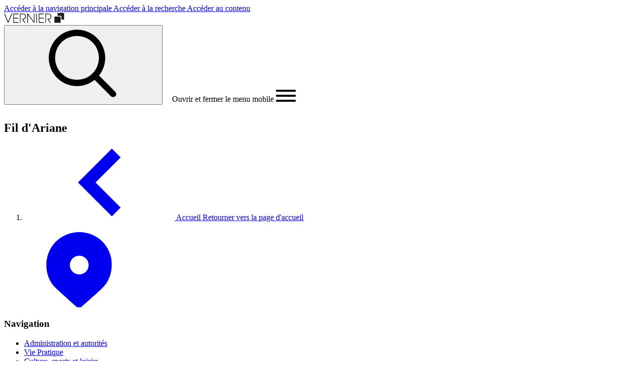

--- FILE ---
content_type: text/html; charset=UTF-8
request_url: https://www.vernier.ch/evenements/repas-benevernier-4674265?oac=eyJpbmRleCI6NSwidG90YWwiOjQ4LCJmaWx0ZXJzIjp7ImFjdGlvbiI6InNob3dldmVudCIsImV2ZW50X2lkIjoiNTI4MjU5OSIsInByaW50IjoicHJpbnQiLCJkZXRhaWxlZCI6MSwicmVsYXRpdmUiOlsiY3VycmVudCIsInVwY29taW5nIl19fQ==
body_size: 18307
content:
<!DOCTYPE html>
<html  lang="fr" dir="ltr" prefix="og: https://ogp.me/ns#">
  <head>
    <meta http-equiv="X-UA-Compatible" content="IE=edge" />

    <!-- Drupal headers -->
    <meta charset="utf-8" />
<link rel="canonical" href="https://www.vernier.ch/evenements/repas-benevernier-4674265" />
<meta property="og:site_name" content="Ville de Vernier" />
<meta property="og:type" content="website" />
<meta property="og:url" content="https://www.vernier.ch/evenements/repas-benevernier-4674265" />
<meta name="twitter:card" content="summary" />
<meta name="Generator" content="Drupal 10 (https://www.drupal.org)" />
<meta name="MobileOptimized" content="width" />
<meta name="HandheldFriendly" content="true" />
<meta name="viewport" content="width=device-width, initial-scale=1.0" />
<meta property="og:type" content="article" />
<meta property="og:url" content="https://www.vernier.ch/evenements/repas-benevernier-4674265" />
<link rel="alternate" hreflang="fr" href="https://www.vernier.ch/evenements" />

    <title>| Ville de Vernier</title>

    <!-- Favicons -->
    <link rel="apple-touch-icon" sizes="180x180" href="/themes/custom/vernier/build/favicons/apple-touch-icon.png">
    <link rel="icon" type="image/png" sizes="32x32" href="/themes/custom/vernier/build/favicons/favicon-32x32.png">
    <link rel="icon" type="image/png" sizes="16x16" href="/themes/custom/vernier/build/favicons/favicon-16x16.png">
    <link rel="manifest" href="/themes/custom/vernier/build/favicons/site.webmanifest">
    <link rel="mask-icon" href="/themes/custom/vernier/build/favicons/safari-pinned-tab.svg" color="#3f9544">
    <meta name="msapplication-TileColor" content="#ffffff">
    <meta name="theme-color" content="#ffffff">
    <!-- End Favicons -->

    <!-- Plausible -->
    <script defer data-domain="vernier.ch" src="https://plausible.io/js/script.manual.js"></script>
    <script>window.plausible = window.plausible || function() { (window.plausible.q = window.plausible.q || []).push(arguments) }</script>
    <!-- trigger pageview -->
    <script>
      (function(){
        // to ease the tracking in Plausible, convert some URL with queryString like:
        // https://www.vernier.ch/recherche?search=r%C3%A9glement+ville&bundles[]=publication&&bundles[]=page
        // into: https://www.vernier.ch/recherche/bundles/publication,page/search/réglement ville
        function prepareUrlToTrack(allowedQueryParams) {
          const url = new URL(location.href)
          const queryParams = new URLSearchParams(location.search)
          let customUrl = url.protocol + "//" + url.hostname + url.pathname.replace(/\/$/, '')
          for (const paramName of allowedQueryParams) {
            const paramValue = queryParams.getAll(paramName).join(',')
            if (paramValue) customUrl = customUrl + '/' + paramName.replace(/\[\]$/, '') + '/' + paramValue
          }
          return customUrl
        }
        prepareUrlToTrack(['bundles[]', 'type', 'category', 'profile', 'service', 'search'])

        // the order of the parameters is important
        plausible('pageview', { u: prepareUrlToTrack(['bundles[]', 'type', 'category', 'profile', 'service', 'search']) + window.location.search })
      })();
    </script>
    <!-- End Plausible -->

    <!-- Drupal assets -->
    <link rel="stylesheet" media="all" href="/sites/default/files/css/css_PE--tFGvfiC-9HCCZaUlHGcYLVlHdQc4UCWRP0Xz7W4.css?delta=0&amp;language=fr&amp;theme=vernier&amp;include=eJxFykEOgCAMBdELIT1TkR-CqYW0YOT2xrhwNy-ZvRko2-wskQ--Q-tQLtDM9Gf0sQTxQ_DlAycldoQLphVGRVpi2d6vankAnhshOA" />
<link rel="stylesheet" media="all" href="/sites/default/files/css/css_aksnE2yzVl57gLDTidr1cpRoGG9IxxsL3ABz7o5NTcM.css?delta=1&amp;language=fr&amp;theme=vernier&amp;include=eJxFykEOgCAMBdELIT1TkR-CqYW0YOT2xrhwNy-ZvRko2-wskQ--Q-tQLtDM9Gf0sQTxQ_DlAycldoQLphVGRVpi2d6vankAnhshOA" />

    
  </head>
    <body  class="antialiased path-node page-node-type-openagenda overflow-x-hidden">
    <div style="display: none">
  <svg
    viewBox="0 0 24 24"
    fill="none"
    xmlns="http://www.w3.org/2000/svg"
    id="check"
  >
    <path
      d="M9 16.2L4.8 12l-1.4 1.4L9 19 21 7l-1.4-1.4L9 16.2z"
      fill="currentColor"
    ></path>
  </svg>
  <svg
    viewBox="0 0 12 8"
    fill="none"
    xmlns="http://www.w3.org/2000/svg"
    id="chevron-up"
  >
    <path d="M.6 6L2 7.4l4-4 4 4L11.4 6 6 .6.6 6z" fill="currentColor"></path>
  </svg>
  <svg
    viewBox="0 0 12 8"
    fill="none"
    xmlns="http://www.w3.org/2000/svg"
    id="chevron-down"
  >
    <path
      d="M11.4 2L10 .6l-4 4-4-4L.6 2 6 7.4 11.4 2z"
      fill="currentColor"
    ></path>
  </svg>
  <svg
    viewBox="0 0 8 12"
    fill="none"
    xmlns="http://www.w3.org/2000/svg"
    id="chevron-right"
  >
    <path
      d="M2 11.4L.6 10l4-4-4-4L2 .6 7.4 6 2 11.4z"
      fill="currentColor"
    ></path>
  </svg>
  <svg
    viewBox="0 0 8 12"
    fill="none"
    xmlns="http://www.w3.org/2000/svg"
    id="chevron-left"
  >
    <path
      d="M6 11.4L7.4 10l-4-4 4-4L6 .6.6 6 6 11.4z"
      fill="currentColor"
    ></path>
  </svg>
  <svg
    viewBox="0 0 12 12"
    fill="none"
    xmlns="http://www.w3.org/2000/svg"
    id="cross"
  >
    <path
      d="M1.5 1.5l9 9m0-9l-9 9"
      stroke="currentColor"
      stroke-linecap="round"
      stroke-linejoin="round"
    ></path>
  </svg>
  <svg
    viewBox="0 0 16 16"
    fill="none"
    xmlns="http://www.w3.org/2000/svg"
    id="download"
  >
    <path
      d="M8 12c.3 0 .5-.1.7-.3L14.4 6 13 4.6l-4 4V0H7v8.6l-4-4L1.6 6l5.7 5.7c.2.2.4.3.7.3z"
      fill="currentColor"
    ></path>
    <path
      d="M14 14H2v-3H0v4c0 .6.4 1 1 1h14c.6 0 1-.4 1-1v-4h-2v3z"
      fill="currentColor"
    ></path>
  </svg>
  <svg
    fill="none"
    xmlns="http://www.w3.org/2000/svg"
    viewBox="0 0 12 12"
    id="error"
  >
    <path
      fill-rule="evenodd"
      clip-rule="evenodd"
      d="M12 6A6 6 0 110 6a6 6 0 0112 0zM2.995 4.055l1.06-1.06L6 4.939l1.945-1.944 1.06 1.06L7.061 6l1.944 1.945-1.06 1.06L6 7.061 4.055 9.005l-1.06-1.06L4.939 6 2.995 4.055z"
      fill="currentColor"
    ></path>
  </svg>
  <svg
    viewBox="0 0 16 16"
    fill="none"
    xmlns="http://www.w3.org/2000/svg"
    id="external"
  >
    <path
      d="M15 0H8v2h4.6L6.3 8.3l1.4 1.4L14 3.4V8h2V1c0-.6-.4-1-1-1z"
      fill="currentColor"
    ></path>
    <path
      d="M14 16H1c-.6 0-1-.4-1-1V2c0-.6.4-1 1-1h4v2H2v11h11v-3h2v4c0 .6-.4 1-1 1z"
      fill="currentColor"
    ></path>
  </svg>
  <svg
    viewBox="0 0 24 24"
    fill="none"
    xmlns="http://www.w3.org/2000/svg"
    id="facebook"
  >
    <path
      d="M19 0H5a5 5 0 00-5 5v14a5 5 0 005 5h14a5 5 0 005-5V5a5 5 0 00-5-5zm-3 7h-1.924C13.461 7 13 7.252 13 7.889V9h3l-.238 3H13v8h-3v-8H8V9h2V7.077C10 5.055 11.064 4 13.461 4H16v3z"
      fill="currentColor"
    ></path>
  </svg>
  <svg
    viewBox="0 0 16 16"
    fill="none"
    xmlns="http://www.w3.org/2000/svg"
    id="filter"
  >
    <path fill="currentColor" d="M0 2h16v2H0zM2 7h12v2H2zM4 12h8v2H4z"></path>
  </svg>
  <svg
    viewBox="0 0 12 12"
    fill="none"
    xmlns="http://www.w3.org/2000/svg"
    id="info"
  >
    <path
      fill-rule="evenodd"
      clip-rule="evenodd"
      d="M12 6A6 6 0 110 6a6 6 0 0112 0zm-5.25-.5v4h-1.5v-4h1.5zM6 4.5a1 1 0 100-2 1 1 0 000 2z"
      fill="currentColor"
    ></path>
  </svg>
  <svg
    viewBox="0 0 24 24"
    fill="none"
    xmlns="http://www.w3.org/2000/svg"
    id="instagram"
  >
    <path
      d="M12 2.163c3.204 0 3.584.012 4.85.07 3.252.148 4.771 1.691 4.919 4.919.058 1.265.069 1.645.069 4.849 0 3.205-.012 3.584-.069 4.849-.149 3.225-1.664 4.771-4.919 4.919-1.266.058-1.644.07-4.85.07-3.204 0-3.584-.012-4.849-.07-3.26-.149-4.771-1.699-4.919-4.92-.058-1.265-.07-1.644-.07-4.849 0-3.204.013-3.583.07-4.849.149-3.227 1.664-4.771 4.919-4.919 1.266-.057 1.645-.069 4.849-.069zM12 0C8.741 0 8.333.014 7.053.072 2.695.272.273 2.69.073 7.052.014 8.333 0 8.741 0 12c0 3.259.014 3.668.072 4.948.2 4.358 2.618 6.78 6.98 6.98C8.333 23.986 8.741 24 12 24c3.259 0 3.668-.014 4.948-.072 4.354-.2 6.782-2.618 6.979-6.98.059-1.28.073-1.689.073-4.948 0-3.259-.014-3.667-.072-4.947-.196-4.354-2.617-6.78-6.979-6.98C15.668.014 15.259 0 12 0zm0 5.838a6.162 6.162 0 100 12.324 6.162 6.162 0 000-12.324zM12 16a4 4 0 110-8 4 4 0 010 8zm6.406-11.845a1.44 1.44 0 100 2.882 1.44 1.44 0 000-2.882z"
      fill="currentColor"
    ></path>
  </svg>
  <svg
    viewBox="0 0 24 24"
    fill="none"
    xmlns="http://www.w3.org/2000/svg"
    id="linkedin"
  >
    <path
      d="M19 0H5a5 5 0 00-5 5v14a5 5 0 005 5h14a5 5 0 005-5V5a5 5 0 00-5-5zM8 19H5V8h3v11zM6.5 6.732c-.966 0-1.75-.79-1.75-1.764s.784-1.764 1.75-1.764 1.75.79 1.75 1.764-.783 1.764-1.75 1.764zM20 19h-3v-5.604c0-3.368-4-3.113-4 0V19h-3V8h3v1.765c1.396-2.586 7-2.777 7 2.476V19z"
      fill="currentColor"
    ></path>
  </svg>
  <svg
    viewBox="0 0 24 24"
    fill="none"
    xmlns="http://www.w3.org/2000/svg"
    id="menu"
  >
    <path
      d="M23 13H1c-.6 0-1-.4-1-1s.4-1 1-1h22c.6 0 1 .4 1 1s-.4 1-1 1zM23 6H1c-.6 0-1-.4-1-1s.4-1 1-1h22c.6 0 1 .4 1 1s-.4 1-1 1zM23 20H1c-.6 0-1-.4-1-1s.4-1 1-1h22c.6 0 1 .4 1 1s-.4 1-1 1z"
      fill="currentColor"
    ></path>
  </svg>
  <svg
    viewBox="0 0 16 16"
    fill="none"
    xmlns="http://www.w3.org/2000/svg"
    id="play"
  >
    <path
      d="M5.733 1.465A.667.667 0 004.666 2v12a.667.667 0 001.067.533l8-6a.667.667 0 000-1.067l-8-6z"
      fill="currentColor"
    ></path>
  </svg>
  <svg
    viewBox="0 0 24 24"
    fill="none"
    xmlns="http://www.w3.org/2000/svg"
    id="search"
  >
    <rect
      x="14.812"
      y="16.226"
      width="2"
      height="9.5"
      rx="1"
      transform="rotate(-45 14.812 16.226)"
      fill="currentColor"
    ></rect>
    <path
      fill-rule="evenodd"
      clip-rule="evenodd"
      d="M10 17a7 7 0 100-14 7 7 0 000 14zm0 2a9 9 0 100-18 9 9 0 000 18z"
      fill="currentColor"
    ></path>
  </svg>
  <svg
    viewBox="0 0 24 24"
    fill="none"
    xmlns="http://www.w3.org/2000/svg"
    id="twitter"
  >
    <g clip-path="url(#twitter_svg__a)">
      <path
        d="M24 4.557a9.83 9.83 0 01-2.828.775 4.932 4.932 0 002.165-2.724 9.864 9.864 0 01-3.127 1.195 4.916 4.916 0 00-3.594-1.555c-3.179 0-5.515 2.966-4.797 6.045A13.978 13.978 0 011.671 3.149a4.93 4.93 0 001.523 6.574 4.903 4.903 0 01-2.229-.616c-.054 2.281 1.581 4.415 3.949 4.89a4.935 4.935 0 01-2.224.084 4.928 4.928 0 004.6 3.419A9.9 9.9 0 010 19.54a13.94 13.94 0 007.548 2.212c9.142 0 14.307-7.721 13.995-14.646A10.025 10.025 0 0024 4.557z"
        fill="currentColor"
      ></path>
    </g>
    <defs>
      <clipPath id="twitter_svg__a"><rect fill="currentColor"></rect></clipPath>
    </defs>
  </svg>
  <svg
    viewBox="0 0 24 24"
    fill="none"
    xmlns="http://www.w3.org/2000/svg"
    id="youtube"
  >
    <path
      d="M19.615 3.184c-3.604-.246-11.631-.245-15.23 0C.488 3.45.029 5.804 0 12c.029 6.185.484 8.549 4.385 8.816 3.6.245 11.626.246 15.23 0C23.512 20.55 23.971 18.196 24 12c-.029-6.185-.484-8.55-4.385-8.816zM9 16V8l8 3.993L9 16z"
      fill="currentColor"
    ></path>
  </svg>
  <svg
    fill="none"
    xmlns="http://www.w3.org/2000/svg"
    viewBox="0 0 48 48"
    id="placeholder"
  >
    <path
      d="M4.065 31.983a14.456 14.456 0 0020 0 14.453 14.453 0 0019.935.06"
      stroke="currentColor"
      stroke-width="3"
      stroke-miterlimit="10"
    ></path>
    <path
      d="M24 44V30M38 4H10v20h28V4z"
      stroke="currentColor"
      stroke-width="3"
      stroke-miterlimit="10"
      stroke-linecap="square"
    ></path>
    <path
      d="M32 10H16v8h16v-8zM4 44V30m40 14V30M22 44h4M2 44h4m36 0h4"
      stroke="currentColor"
      stroke-width="3"
      stroke-miterlimit="10"
      stroke-linecap="square"
    ></path>
  </svg>
  <svg
    viewBox="0 0 40 40"
    fill="none"
    xmlns="http://www.w3.org/2000/svg"
    id="culture"
  >
    <g
      clip-path="url(#culture_svg__clip0_4561_26995)"
      fill-rule="evenodd"
      clip-rule="evenodd"
      fill="currentColor"
    >
      <path
        d="M10.542 18l1.354.646L11.251 20c.645-1.354.646-1.354.647-1.354l.002.002.005.002.012.006.033.016.104.054c.084.045.2.108.34.192.283.169.67.418 1.127.763.915.69 2.11 1.76 3.297 3.315 2.39 3.129 4.683 8.137 4.683 15.754v1.5h-3v-1.5c0-6.967-2.082-11.334-4.067-13.934-1-1.31-1.992-2.192-2.719-2.74a9.562 9.562 0 00-.855-.58 5.142 5.142 0 00-.215-.121l-.043-.023H10.6l-1.348-.643 1.29-2.708zM21.5 12.25V24h-3V12.25h3zm2.389-8.518L18.232 9.39l-2.121-2.121 5.657-5.657 2.12 2.121z"
      ></path>
      <path
        d="M21.767 9.39L16.11 3.731l2.122-2.121 5.657 5.657-2.122 2.121zm15.622 20.342l-5.657 5.657-2.121-2.121 5.657-5.657 2.12 2.121zm-27 0L4.732 35.39l-2.121-2.121 5.657-5.657 2.12 2.121z"
      ></path>
      <path
        d="M35.267 35.39l-5.657-5.658 2.122-2.121 5.657 5.657-2.122 2.121zm-27 0l-5.656-5.658 2.12-2.121 5.658 5.657-2.122 2.121zM28.75 20a92.33 92.33 0 00-.596-1.376h-.001l-.003.002-.008.003-.02.009a3.992 3.992 0 00-.241.117c-.151.077-.358.19-.61.342a14.02 14.02 0 00-1.944 1.438c-1.527 1.337-3.372 3.473-4.759 6.706l-.591 1.379 2.756 1.182.592-1.378c1.19-2.774 2.747-4.554 3.978-5.632.617-.54 1.154-.906 1.525-1.13a6.625 6.625 0 01.512-.282l.012-.006 1.37-.591-1.19-2.755-1.376.595L28.75 20zM5 15.25a1 1 0 100 2 1 1 0 000-2zm-4 1a4 4 0 118 0 4 4 0 01-8 0zm34-1a1 1 0 100 2 1 1 0 000-2zm-4 1a4 4 0 118 0 4 4 0 01-8 0z"
      ></path>
    </g>
    <defs>
      <clipPath id="culture_svg__clip0_4561_26995">
        <path fill="#fff" d="M0 0h40v40H0z"></path>
      </clipPath>
    </defs>
  </svg>
  <svg
    fill="none"
    xmlns="http://www.w3.org/2000/svg"
    viewBox="0 0 48 48"
    id="leisure"
  >
    <path
      d="M2 40h26M6 40v6m18-6v6m0-20H6v8h18v-8zm19.046-11.7A9.948 9.948 0 0044 10c0-4.418-2.686-8-6-8s-6 3.582-6 8a9.948 9.948 0 00.954 4.3A11.02 11.02 0 0030 22c0 5.523 3.582 10 8 10s8-4.477 8-10a11.02 11.02 0 00-2.954-7.7zM38 46V22"
      stroke="currentColor"
      stroke-width="3"
      stroke-miterlimit="10"
      stroke-linecap="square"
    ></path>
  </svg>
  <svg
    viewBox="0 0 14 16"
    fill="none"
    xmlns="http://www.w3.org/2000/svg"
    id="marker"
  >
    <path
      d="M7 0C3.1 0 0 3.1 0 7c0 1.9.7 3.7 2.1 5 .1.1 4.1 3.7 4.2 3.8.4.3 1 .3 1.3 0 .1-.1 4.2-3.7 4.2-3.8 1.4-1.3 2.1-3.1 2.1-5 .1-3.9-3-7-6.9-7zm0 9c-1.1 0-2-.9-2-2s.9-2 2-2 2 .9 2 2-.9 2-2 2z"
      fill="currentColor"
    ></path>
  </svg>
  <svg
    viewBox="0 0 16 16"
    fill="none"
    xmlns="http://www.w3.org/2000/svg"
    id="email"
  >
    <path
      d="M3.6 9.6v4.9c0 .7.8 1 1.3.5l2.3-2.7 4.7 3.5c.4.3 1 .1 1.1-.4L16 .9c.1-.6-.4-1-1-.8L.5 5.9c-.5.2-.6.9-.2 1.3l1.6 1.2 4.6-2.2c.4-.2.7.3.4.5L3.6 9.6z"
      fill="currentColor"
    ></path>
  </svg>
  <svg
    viewBox="0 0 16 16"
    fill="none"
    xmlns="http://www.w3.org/2000/svg"
    id="phone"
  >
    <path
      d="M15.085 10.4l-3.137-1.392a1.542 1.542 0 00-1.824.442l-.947 1.185a12.427 12.427 0 01-3.813-3.812l1.184-.946a1.541 1.541 0 00.444-1.826L5.6.914A1.539 1.539 0 003.808.05L1.155.74a1.545 1.545 0 00-1.14 1.705 15.976 15.976 0 0013.541 13.541 1.544 1.544 0 001.705-1.139l.689-2.653a1.533 1.533 0 00-.864-1.793z"
      fill="currentColor"
    ></path>
  </svg>
  <svg
    viewBox="0 0 30 30"
    fill="none"
    xmlns="http://www.w3.org/2000/svg"
    id="image-placeholder"
  >
    <path
      fill-rule="evenodd"
      clip-rule="evenodd"
      d="M9.61 0H30v20.396h-8.406V8.416H9.61V0zM0 10.791h19.218V30H0V10.79z"
      fill="currentColor"
    ></path>
  </svg>
  <svg
    xmlns="http://www.w3.org/2000/svg"
    viewBox="0 0 20 20"
    fill="currentColor"
    id="warning"
  >
    <path
      fill-rule="evenodd"
      d="M8.257 3.099c.765-1.36 2.722-1.36 3.486 0l5.58 9.92c.75 1.334-.213 2.98-1.742 2.98H4.42c-1.53 0-2.493-1.646-1.743-2.98l5.58-9.92zM11 13a1 1 0 11-2 0 1 1 0 012 0zm-1-8a1 1 0 00-1 1v3a1 1 0 002 0V6a1 1 0 00-1-1z"
      clip-rule="evenodd"
    ></path>
  </svg>
  <svg
    fill="none"
    xmlns="http://www.w3.org/2000/svg"
    viewBox="0 0 48 48"
    id="avatar"
  >
    <g clip-path="url(#avatar_svg__a)">
      <path
        d="M25.136.027C11.956-.59.654 9.645.027 22.863c-.625 13.218 9.62 24.483 22.84 25.11.383.02.764.027 1.147.027 12.715 0 23.35-10.032 23.96-22.865C48.6 11.917 38.355.654 25.137.027zm-2.129 44.949a20.908 20.908 0 01-13.075-5.402c.808-3.502 3.382-4.816 6.91-5.992 2.205-.735 3.273-2.6 3.795-4.24C17.336 28.004 15 24.771 15 21v-3c0-4.964 4.037-9 9-9 4.964 0 9 4.036 9 9v3c0 3.774-2.337 7.008-5.638 8.343.522 1.64 1.593 3.504 3.798 4.239 3.528 1.176 6.082 2.505 6.885 6.01-3.975 3.587-9.302 5.669-15.038 5.384z"
        fill="currentColor"
      ></path>
    </g>
    <defs>
      <clipPath id="avatar_svg__a">
        <path fill="#fff" d="M0 0h48v48H0z"></path>
      </clipPath>
    </defs>
  </svg>
  <svg xmlns="http://www.w3.org/2000/svg" viewBox="0 0 512 512" id="fax">
    <path
      d="M128.8 33.1c-2.3 1.2-4.6 3.5-5.8 5.9-1.9 3.8-2 5.8-2 73v69h270v-60h-39.1c-38.7 0-39.2 0-43.1-2.2-7.8-4.4-7.8-4.5-7.8-48.8V31h-84.2c-82 .1-84.4.1-88 2.1z"
      fill="currentColor"
    ></path>
    <path
      d="M331 61.9V91h29c22.5 0 29-.3 29-1.3 0-4.2-5.3-16.8-10.2-24.5-9.4-14.7-29.2-28.9-44.1-31.7l-3.7-.7v29.1zM34.5 212.4c-8.4 2.1-14.7 5.7-21.1 12.1-6.5 6.5-10.5 13.6-12.3 22.3-1.5 7.4-1.5 101.2 0 108.4 3.7 17.2 17.5 31 34.7 34.7 3.3.7 17.3 1.1 37.7 1.1H106v-9.5c0-17.4 3.6-27.3 13.5-37 6.5-6.5 13.8-10.6 22.3-12.4 7.4-1.6 220.9-1.6 228.4 0 8.7 1.8 15.8 5.8 22.3 12.3 9.9 9.9 13.5 19.9 13.5 37.1v9.5h32.5c34.6 0 39.4-.5 48.4-4.9 11.6-5.6 21.3-18.1 24-30.9 1.5-7.4 1.5-101.2 0-108.4-3.7-17.2-17.6-31.1-34.7-34.7-8.1-1.7-434.9-1.4-441.7.3zM323 258c4.5 2.3 8 8 8 13 0 7.6-7.4 15-15.1 15-4.6 0-10.8-3.9-13-8.2-3.7-7.2-1.4-15.1 5.7-19.4 4.8-2.9 9.2-3 14.4-.4zm60 0c4.5 2.3 8 8 8 13 0 7.6-7.4 15-15.1 15-4.6 0-10.8-3.9-13-8.2-3.7-7.2-1.4-15.1 5.7-19.4 4.8-2.9 9.2-3 14.4-.4z"
      fill="currentColor"
    ></path>
    <path
      d="M143.8 363.1c-2.3 1.2-4.6 3.5-5.8 5.9-1.9 3.8-2 5.8-2 52s.1 48.2 2 52c1.3 2.6 3.4 4.7 6 6 3.9 2 5.7 2 112 2s108.1 0 112-2c2.6-1.3 4.7-3.4 6-6 1.9-3.8 2-5.8 2-52s-.1-48.2-2-52c-1.3-2.6-3.4-4.7-6-6-3.9-2-5.6-2-112.2-2-105.9.1-108.4.1-112 2.1zM323 408c4.5 2.3 8 8 8 13s-3.5 10.7-8 13c-3.8 1.9-5.8 2-67.1 2h-63.1l-4-2.2c-10.1-5.7-10.2-19.4-.2-25.4l3.9-2.4h63.3c61.5 0 63.4.1 67.2 2z"
      fill="currentColor"
    ></path>
  </svg>
  <svg
    fill="none"
    xmlns="http://www.w3.org/2000/svg"
    viewBox="0 0 40 40"
    id="associations"
  >
    <g
      clip-path="url(#associations_svg__a)"
      fill-rule="evenodd"
      clip-rule="evenodd"
      fill="currentColor"
    >
      <path
        d="M-.25 18.75c0-2.9 2.35-5.25 5.25-5.25h5c2.1 0 3.907 1.237 4.746 3.006l-2.71 1.286A2.257 2.257 0 0010 16.5H5a2.25 2.25 0 00-2.25 2.25v4.75h2.5v8.75h6v3h-9V26.5h-2.5v-7.75zM7.5 5.25a2.25 2.25 0 100 4.5 2.25 2.25 0 000-4.5zM2.25 7.5a5.25 5.25 0 1110.5 0 5.25 5.25 0 01-10.5 0zm27.75 9c-.893 0-1.672.526-2.036 1.292l-2.71-1.286A5.257 5.257 0 0130 13.5h5c2.9 0 5.25 2.35 5.25 5.25v7.75h-2.5v8.75h-9v-3h6V23.5h2.5v-4.75A2.25 2.25 0 0035 16.5h-5zm2.5-11.25a2.25 2.25 0 100 4.5 2.25 2.25 0 000-4.5zM27.25 7.5a5.25 5.25 0 1110.5 0 5.25 5.25 0 01-10.5 0z"
      ></path>
      <path
        d="M17.5 16.5A3.5 3.5 0 0014 20v7.25h3.75v10h4.5v-10H26V20a3.5 3.5 0 00-3.5-3.5h-5zM11 20a6.5 6.5 0 016.5-6.5h5A6.5 6.5 0 0129 20v10.25h-3.75v10h-10.5v-10H11V20zm9-17.25a3.5 3.5 0 100 7 3.5 3.5 0 000-7zm-6.5 3.5a6.5 6.5 0 1113 0 6.5 6.5 0 01-13 0z"
      ></path>
    </g>
    <defs>
      <clipPath id="associations_svg__a">
        <path fill="#fff" d="M0 0h40v40H0z"></path>
      </clipPath>
    </defs>
  </svg>
  <svg
    fill="none"
    xmlns="http://www.w3.org/2000/svg"
    viewBox="0 0 40 40"
    id="aide-et-soutien"
  >
    <g
      clip-path="url(#aide-et-soutien_svg__a)"
      fill-rule="evenodd"
      clip-rule="evenodd"
      fill="currentColor"
    >
      <path
        d="M24.375 24.754l3.873 3.873a4.597 4.597 0 010 6.496l-2.121-2.12a1.595 1.595 0 000-2.255l-3.873-3.873 2.121-2.121zM-.25 1h14.125c.44 0 .88.029 1.317.085l1.487.191-.383 2.976-1.488-.192a7.35 7.35 0 00-.934-.06H2.75v15h-3V1zm5.373 20.998a1.594 1.594 0 002.254 2.254l.625-.625a1.594 1.594 0 10-2.254-2.254l-.625.625zm-2.12 4.375a4.594 4.594 0 010-6.496l.624-.625a4.594 4.594 0 016.497 6.496l-.625.625a4.594 4.594 0 01-6.497 0z"
      ></path>
      <path
        d="M9.326 26.545a1.594 1.594 0 002.253 2.254l.97-.968a1.594 1.594 0 10-2.255-2.254l-.968.968zm-2.122 4.376a4.594 4.594 0 010-6.497l.97-.969a4.594 4.594 0 116.496 6.497l-.97.969a4.594 4.594 0 01-6.496 0z"
      ></path>
      <path
        d="M13.705 30.917a1.594 1.594 0 102.254 2.254l.624-.625a1.594 1.594 0 10-2.253-2.254l-.625.625zm-2.122 4.375a4.594 4.594 0 010-6.496l.625-.625a4.594 4.594 0 016.497 6.496l-.625.625a4.594 4.594 0 01-6.497 0z"
      ></path>
      <path
        d="M18.104 35.269a1.151 1.151 0 001.629 1.629l.65-.65a1.152 1.152 0 000-1.628h-.002a1.151 1.151 0 00-1.628 0l-.65.649zm-2.122 3.75a4.151 4.151 0 010-5.871l.65-.65a4.151 4.151 0 015.87 0h.002a4.151 4.151 0 010 5.872l-.65.65a4.151 4.151 0 01-5.87 0l-.002-.002zm12.768-18.64l4.842 4.841a4.595 4.595 0 01-5.006 7.493 4.593 4.593 0 01-1.49-.997l-1.06-1.06 2.121-2.121 1.06 1.06a1.592 1.592 0 002.253 0h.001a1.592 1.592 0 000-2.253L26.63 22.5l2.121-2.121z"
      ></path>
      <path
        d="M26.06 8.94l11.563 11.562a4.597 4.597 0 010 6.496 4.595 4.595 0 01-6.496 0l2.12-2.122a1.595 1.595 0 002.721-1.126c0-.423-.168-.828-.467-1.127L23.94 11.06l2.12-2.122z"
      ></path>
      <path
        d="M26.125 4a7.25 7.25 0 00-5.127 2.123l-7.206 7.203a1.324 1.324 0 00-.128 1.673c.404.55 1.26.68 1.811.267L25.3 7.9l1.8 2.4-9.825 7.366c-1.892 1.419-4.64.997-6.028-.89-1.237-1.683-1.064-4.085.424-5.572m0 0l7.206-7.202A10.25 10.25 0 0126.125 1H40.25v18h-3V4H26.125"
      ></path>
    </g>
    <defs>
      <clipPath id="aide-et-soutien_svg__a">
        <path fill="#fff" d="M0 0h40v40H0z"></path>
      </clipPath>
    </defs>
  </svg>
  <svg
    viewBox="0 0 42 41"
    fill="none"
    xmlns="http://www.w3.org/2000/svg"
    id="amenagement-et-domaine-public"
  >
    <path
      fill-rule="evenodd"
      clip-rule="evenodd"
      d="M41.25 6.484v28.032l-14 5.6-12.5-5-14 5.6V12.483L8.086 9.55 9.2 12.336l-5.45 2.18v21.768l11-4.4 12.5 5 11-4.4V10.516l-4.506 1.352-.862-2.874 8.368-2.51z"
      fill="currentColor"
    ></path>
    <path
      fill-rule="evenodd"
      clip-rule="evenodd"
      d="M21 3.75c-3.59 0-7.25 2.636-7.25 7.023 0 .948.411 2.218 1.194 3.703.765 1.453 1.803 2.96 2.869 4.342A56.11 56.11 0 0021 22.577a57.409 57.409 0 003.187-3.76c1.066-1.381 2.104-2.888 2.869-4.34.783-1.486 1.194-2.756 1.194-3.704 0-4.387-3.66-7.023-7.25-7.023zm0 21c-1.059 1.063-1.059 1.062-1.06 1.062l-.008-.008-.02-.022a23.966 23.966 0 01-.369-.377 59.162 59.162 0 01-4.106-4.756c-1.122-1.454-2.271-3.113-3.147-4.774-.858-1.628-1.54-3.42-1.54-5.102C10.75 4.374 16.132.75 21 .75s10.25 3.624 10.25 10.023c0 1.681-.682 3.474-1.54 5.102-.876 1.661-2.025 3.32-3.147 4.775a59.162 59.162 0 01-4.474 5.132l-.021.022-.008.008L21 24.75zm0 0l1.059 1.063L21 26.867l-1.06-1.055L21 24.75z"
      fill="currentColor"
    ></path>
    <path
      fill-rule="evenodd"
      clip-rule="evenodd"
      d="M21 10a1 1 0 100 2 1 1 0 000-2zm-4 1a4 4 0 118 0 4 4 0 01-8 0z"
      fill="currentColor"
    ></path>
  </svg>
  <svg
    fill="none"
    xmlns="http://www.w3.org/2000/svg"
    viewBox="0 0 40 40"
    id="commerces-et-economie"
  >
    <g
      clip-path="url(#commerces-et-economie_svg__a)"
      fill-rule="evenodd"
      clip-rule="evenodd"
      fill="currentColor"
    >
      <path
        d="M7.75 22.25V36h24.5V22.25h3V39H4.75V22.25h3zM7.945 1h24.11l8.212 12.375-.06.542a7.125 7.125 0 01-7.082 6.333h-.023a7.25 7.25 0 01-4.342-1.529 7.096 7.096 0 01-4.381 1.529h-.022A7.216 7.216 0 0120 18.717a7.22 7.22 0 01-4.356 1.533h-.023a7.094 7.094 0 01-4.387-1.533 7.34 7.34 0 01-4.325 1.533h-.034a7.125 7.125 0 01-7.082-6.333l-.06-.542L7.944 1zm1.61 3L2.862 14.085a4.125 4.125 0 003.996 3.165 4.34 4.34 0 003.234-1.579l1.182-1.434 1.153 1.458a4.093 4.093 0 003.19 1.555 4.218 4.218 0 003.216-1.567L20 14.237l1.167 1.446a4.214 4.214 0 003.216 1.567 4.094 4.094 0 003.19-1.555l1.161-1.47 1.18 1.455a4.25 4.25 0 003.223 1.57 4.125 4.125 0 004-3.165L30.446 4H9.555z"
      ></path>
      <path d="M14.75 26h10.5v11.5h-3V29h-4.5v8.5h-3V26z"></path>
    </g>
    <defs>
      <clipPath id="commerces-et-economie_svg__a">
        <path fill="#fff" d="M0 0h40v40H0z"></path>
      </clipPath>
    </defs>
  </svg>
  <svg
    fill="none"
    xmlns="http://www.w3.org/2000/svg"
    viewBox="0 0 40 40"
    id="demarches"
  >
    <g
      clip-path="url(#demarches_svg__a)"
      fill-rule="evenodd"
      clip-rule="evenodd"
      fill="currentColor"
    >
      <path d="M2.25 4.75h30.5v35.5H2.25V4.75zm3 3v29.5h24.5V7.75H5.25z"></path>
      <path
        d="M8.5 13.5h18v3h-18v-3zm0 7.5h18v3h-18v-3zm0 7.5h8v3h-8v-3z"
      ></path>
      <path d="M6-.25h31.75V36.5h-3V2.75H6v-3z"></path>
    </g>
    <defs>
      <clipPath id="demarches_svg__a">
        <path fill="#fff" d="M0 0h40v40H0z"></path>
      </clipPath>
    </defs>
  </svg>
  <svg
    fill="none"
    xmlns="http://www.w3.org/2000/svg"
    viewBox="0 0 40 40"
    id="developpement-durable"
  >
    <g
      clip-path="url(#developpement-durable_svg__a)"
      fill-rule="evenodd"
      clip-rule="evenodd"
      fill="currentColor"
    >
      <path
        d="M11 2.25h2.75A7.75 7.75 0 0121.5 10v4h-2.75A7.75 7.75 0 0111 6.25v-4zm3 3.006v.994a4.75 4.75 0 004.5 4.743V10A4.75 4.75 0 0014 5.256z"
      ></path>
      <path d="M21.5-.25v25.5h-3V-.25h3z"></path>
      <path
        d="M18.5 16.25a7.75 7.75 0 017.75-7.75H29v4a7.75 7.75 0 01-7.75 7.75H18.5v-4zm7.5-4.743a4.75 4.75 0 00-4.5 4.743v.994A4.75 4.75 0 0026 12.5v-.993zM11.5 37.25v-8.5h-3v11.5h23v-11.5h-3v8.5h-17z"
      ></path>
      <path d="M3.5 22.25h33v8h-33v-8zm3 3v2h27v-2h-27z"></path>
    </g>
    <defs>
      <clipPath id="developpement-durable_svg__a">
        <path fill="#fff" d="M0 0h40v40H0z"></path>
      </clipPath>
    </defs>
  </svg>
  <svg
    fill="none"
    xmlns="http://www.w3.org/2000/svg"
    viewBox="0 0 40 40"
    id="ecoles"
  >
    <g
      clip-path="url(#ecoles_svg__a)"
      fill-rule="evenodd"
      clip-rule="evenodd"
      fill="currentColor"
    >
      <path
        d="M-.25 7.25H6.5v3H2.75v24.5h34.5v-24.5H33.5v-3h6.75v30.5H-.25V7.25z"
      ></path>
      <path
        d="M18.5 31.25V8.75h3v22.5h-3zm-10-29v25.5h-3V2.25h3zm26 0v25.5h-3V2.25h3z"
      ></path>
      <path
        d="M5.5 24.75H7c4.086 0 7.585 1.357 10.032 2.68a24.285 24.285 0 012.887 1.834l.063.047.04-.032a22.38 22.38 0 012.836-1.844C25.285 26.103 28.784 24.75 33 24.75h1.5v3H33c-3.57 0-6.572 1.147-8.698 2.315a19.362 19.362 0 00-2.452 1.593 13.758 13.758 0 00-.81.672l-.003.004-.001.001-1.01.968-1.034-.942-.001-.001-.005-.005a4.389 4.389 0 00-.195-.166 15.48 15.48 0 00-.66-.516 21.211 21.211 0 00-2.527-1.604C13.431 28.893 10.43 27.75 7 27.75H5.5v-3zm0-22.5H7c5.569 0 9.114 1.31 11.314 2.743.693.452 1.244.91 1.675 1.333.427-.423.973-.88 1.66-1.33C23.84 3.558 27.389 2.25 33 2.25h1.5v3H33c-5.133 0-8.085 1.191-9.706 2.255-.817.535-1.32 1.052-1.608 1.407a3.635 3.635 0 00-.328.475l-1.331 2.95-1.376-2.93a3.792 3.792 0 00-.342-.483c-.295-.36-.81-.88-1.633-1.417C15.039 6.44 12.084 5.25 7 5.25H5.5v-3z"
      ></path>
    </g>
    <defs>
      <clipPath id="ecoles_svg__a">
        <path fill="#fff" d="M0 0h40v40H0z"></path>
      </clipPath>
    </defs>
  </svg>
  <svg
    fill="none"
    xmlns="http://www.w3.org/2000/svg"
    viewBox="0 0 40 40"
    id="emplois"
  >
    <path
      fill-rule="evenodd"
      clip-rule="evenodd"
      d="M11.833.167h16.333v9.666h-3V3.167H14.833v6.666h-3V.167z"
      fill="currentColor"
    ></path>
    <path
      fill-rule="evenodd"
      clip-rule="evenodd"
      d="M.166 6.833h39.667V26.5H23.499v-3h13.334V9.833H3.166V23.5h13.333v3H.166V6.833zM4.833 28.5v8.334h30.333V28.5h3v11.334H1.833V28.5h3z"
      fill="currentColor"
    ></path>
    <path
      fill-rule="evenodd"
      clip-rule="evenodd"
      d="M13.499 20.167h13v9.666h-13v-9.666zm3 3v3.666h7v-3.666h-7z"
      fill="currentColor"
    ></path>
  </svg>
  <svg
    fill="none"
    xmlns="http://www.w3.org/2000/svg"
    viewBox="0 0 40 40"
    id="engagement-et-participation"
  >
    <g
      clip-path="url(#engagement-et-participation_svg__a)"
      fill-rule="evenodd"
      clip-rule="evenodd"
      fill="currentColor"
    >
      <path
        d="M6.875 5.25a2.875 2.875 0 100 5.75 2.875 2.875 0 000-5.75zM1 8.125a5.875 5.875 0 1111.75 0 5.875 5.875 0 01-11.75 0zM6.225 16h.025c1.589 0 2.824.48 3.852 1.272.962.741 1.708 1.735 2.37 2.623l.09.12c1.33 1.787 2.692 3.617 5.539 4.86l1.374.601-1.201 2.75-1.375-.601c-3.582-1.566-5.352-3.946-6.696-5.754a526.7 526.7 0 00-.136-.184c-.7-.938-1.213-1.59-1.795-2.038-.512-.393-1.1-.644-1.996-.649a3.676 3.676 0 00-3.526 3.527V34.75h7V26h3v11.75h-13v-15.3A6.676 6.676 0 016.2 16h.025zm23.572 5.871c-1.344 1.808-3.113 4.188-6.696 5.754l-1.375.6-1.2-2.749 1.374-.6c2.846-1.244 4.209-3.074 5.54-4.861l.088-.12c.662-.888 1.408-1.882 2.37-2.623C30.927 16.481 32.161 16 33.752 16h.05a6.676 6.676 0 016.449 6.45v15.3h-13V26h3v8.75h7V22.527A3.677 3.677 0 0033.726 19c-.897.005-1.485.256-1.997.65-.582.448-1.095 1.1-1.794 2.037l-.137.184zM33.125 5.25a2.875 2.875 0 100 5.75 2.875 2.875 0 000-5.75zM27.25 8.125a5.875 5.875 0 1111.75 0 5.875 5.875 0 01-11.75 0z"
      ></path>
    </g>
    <defs>
      <clipPath id="engagement-et-participation_svg__a">
        <path fill="#fff" d="M0 0h40v40H0z"></path>
      </clipPath>
    </defs>
  </svg>
  <svg
    fill="none"
    xmlns="http://www.w3.org/2000/svg"
    viewBox="0 0 40 40"
    id="fiscalite"
  >
    <path
      fill-rule="evenodd"
      clip-rule="evenodd"
      d="M3.5.167h33v39.302L30 35.136l-5 3.333-5-3.333-5 3.333-5-3.333-6.5 4.333V.167zm3 3v30.697L10 31.53l5 3.333 5-3.333 5 3.333 5-3.333 3.5 2.333V3.167h-27z"
      fill="currentColor"
    ></path>
    <path
      fill-rule="evenodd"
      clip-rule="evenodd"
      d="M10.167 10.167H21.5v3H10.167v-3zm15 0h4.667v3h-4.667v-3zm-15 6.666H21.5v3H10.167v-3zm15 0h4.667v3h-4.667v-3zm-15 6.667H21.5v3H10.167v-3zm15 0h4.667v3h-4.667v-3z"
      fill="currentColor"
    ></path>
  </svg>
  <svg
    fill="none"
    xmlns="http://www.w3.org/2000/svg"
    viewBox="0 0 40 40"
    id="logement"
  >
    <path
      fill-rule="evenodd"
      clip-rule="evenodd"
      d="M20 .58l19.687 15.749-1.874 2.342-17.814-14.25-17.812 14.25L.313 16.33 20 .579z"
      fill="currentColor"
    ></path>
    <path
      fill-rule="evenodd"
      clip-rule="evenodd"
      d="M20 19a2.25 2.25 0 100 4.5 2.25 2.25 0 000-4.5zm-5.25 2.25a5.25 5.25 0 1110.5 0 5.25 5.25 0 01-10.5 0z"
      fill="currentColor"
    ></path>
    <path
      fill-rule="evenodd"
      clip-rule="evenodd"
      d="M12.752 30.252A10.25 10.25 0 0130.25 37.5h-3a7.25 7.25 0 10-14.5 0h-3a10.25 10.25 0 013.002-7.248z"
      fill="currentColor"
    ></path>
    <path
      fill-rule="evenodd"
      clip-rule="evenodd"
      d="M7.75 19.5V36h24.5V19.5h3V39H4.75V19.5h3z"
      fill="currentColor"
    ></path>
  </svg>
  <svg
    fill="none"
    xmlns="http://www.w3.org/2000/svg"
    viewBox="0 0 40 40"
    id="loisirs"
  >
    <path
      fill-rule="evenodd"
      clip-rule="evenodd"
      d="M.166 31.833h24.667v3H.166v-3z"
      fill="currentColor"
    ></path>
    <path
      fill-rule="evenodd"
      clip-rule="evenodd"
      d="M6.499 31.833v8h-3v-8h3zm15 0v8h-3v-8h3zm11.667-15v23h-3v-23h3zM3.499 18.5h18v9.667h-18V18.5zm3 3v3.667h12V21.5h-12z"
      fill="currentColor"
    ></path>
    <path
      fill-rule="evenodd"
      clip-rule="evenodd"
      d="M26.93 2.72C28.048 1.228 29.707.166 31.666.166c1.959 0 3.618 1.062 4.736 2.552 1.117 1.49 1.763 3.478 1.764 5.61a9.786 9.786 0 01-.562 3.314 10.682 10.682 0 012.229 6.703c-.006 5.096-3.366 9.82-8.167 9.82s-8.16-4.724-8.167-9.82a10.682 10.682 0 012.229-6.703 9.784 9.784 0 01-.562-3.313c0-2.133.648-4.121 1.764-5.61zm2.4 1.8c-.692.922-1.164 2.266-1.164 3.813v.008a6.785 6.785 0 00.651 2.934l.435.92-.693.744a7.682 7.682 0 00-2.06 5.368v.026c0 4.103 2.609 6.834 5.167 6.834s5.167-2.73 5.167-6.834v-.026a7.682 7.682 0 00-2.06-5.368l-.693-.744.435-.92a6.78 6.78 0 00.651-2.934v-.008c0-1.547-.472-2.89-1.164-3.814-.692-.922-1.533-1.352-2.336-1.352-.803 0-1.644.43-2.335 1.352z"
      fill="currentColor"
    ></path>
  </svg>
  <svg
    viewBox="0 0 40 40"
    fill="none"
    xmlns="http://www.w3.org/2000/svg"
    id="mobilite"
  >
    <g
      clip-path="url(#mobilite_svg__clip0_4552_27487)"
      fill-rule="evenodd"
      clip-rule="evenodd"
      fill="currentColor"
    >
      <path
        d="M8.125 25.25a5.375 5.375 0 100 10.75 5.375 5.375 0 000-10.75zM-.25 30.625a8.375 8.375 0 1116.75 0 8.375 8.375 0 01-16.75 0zm32.125-5.375a5.375 5.375 0 100 10.75 5.375 5.375 0 000-10.75zM23.5 30.625a8.375 8.375 0 1116.75 0 8.375 8.375 0 01-16.75 0zM26.875 4a1.625 1.625 0 100 3.25 1.625 1.625 0 000-3.25zM22.25 5.625a4.625 4.625 0 119.25 0 4.625 4.625 0 01-9.25 0z"
      ></path>
      <path
        d="M22.376 13.498L26.779 19H34v-3h-5.78l-3.676-4.595a2.752 2.752 0 00-4.092-.225l-6.775 6.774a2.75 2.75 0 00.226 4.092l4.597 3.675v9.53h3V24.278l-5.505-4.4 6.38-6.381zm.197-.197z"
      ></path>
    </g>
    <defs>
      <clipPath id="mobilite_svg__clip0_4552_27487">
        <path fill="#fff" d="M0 0h40v40H0z"></path>
      </clipPath>
    </defs>
  </svg>
  <svg
    fill="none"
    xmlns="http://www.w3.org/2000/svg"
    viewBox="0 0 40 40"
    id="petite-enfance"
  >
    <g
      clip-path="url(#petite-enfance_svg__a)"
      fill-rule="evenodd"
      clip-rule="evenodd"
      fill="currentColor"
    >
      <path
        d="M10.43 6.563a16.482 16.482 0 0124.725 6.94 5.25 5.25 0 01.863 10.397 16.482 16.482 0 01-32.036 0 5.25 5.25 0 01.863-10.398 16.482 16.482 0 015.585-6.94zM35 14.813h-.001L35 15v-.187zm.005 1.687a2.12 2.12 0 00-.49.06l-1.325.317-.443-1.287a13.482 13.482 0 00-25.494 0l-.443 1.287-1.324-.317a2.185 2.185 0 00-.49-.06 2.25 2.25 0 00-.051 4.5l.03-.005c.035-.004.086-.01.146-.014l1.356-.09.224 1.34a13.483 13.483 0 0026.598 0l.209-1.254h1.27a1.963 1.963 0 01.29.022 2.25 2.25 0 00-.063-4.499z"
      ></path>
      <path
        d="M13.75 17.75a.25.25 0 100-.5.25.25 0 000 .5zM11 17.5a2.75 2.75 0 115.5 0 2.75 2.75 0 01-5.5 0zm15.25.25a.25.25 0 100-.5.25.25 0 000 .5zm-2.75-.25a2.75 2.75 0 115.5 0 2.75 2.75 0 01-5.5 0zM17.525 4.12A5.25 5.25 0 0120 3.5v3a2.25 2.25 0 101.59 3.84l2.122 2.122a5.251 5.251 0 11-6.187-8.342zM13.5 22.25h13v1.5a6.5 6.5 0 11-13 0v-1.5zm3.338 3a3.501 3.501 0 006.324 0h-6.324z"
      ></path>
    </g>
    <defs>
      <clipPath id="petite-enfance_svg__a">
        <path fill="#fff" d="M0 0h40v40H0z"></path>
      </clipPath>
    </defs>
  </svg>
  <svg
    fill="none"
    xmlns="http://www.w3.org/2000/svg"
    viewBox="0 0 40 40"
    id="presentation-de-la-ville"
  >
    <path
      fill-rule="evenodd"
      clip-rule="evenodd"
      d="M1 1h38v1.5c0 15.146-5.038 31.03-18.443 36.393l-.557.223-.557-.223C6.038 33.53 1 17.646 1 2.5V1zm3.017 3C4.337 18.056 9.187 31.18 20 35.875 30.813 31.179 35.663 18.055 35.983 4H4.017z"
      fill="currentColor"
    ></path>
    <path
      fill-rule="evenodd"
      clip-rule="evenodd"
      d="M23.632 12.619a5.135 5.135 0 00-7.263 0 1.936 1.936 0 01-2.737 0 5.135 5.135 0 00-7.263 0 1.936 1.936 0 01-2.737 0l-.718-.718.517 4.246.228.061a5.134 5.134 0 004.973-1.327 1.936 1.936 0 012.737 0 5.135 5.135 0 007.263 0 1.936 1.936 0 012.737 0 5.135 5.135 0 007.263 0 1.936 1.936 0 012.737 0 5.136 5.136 0 005.365 1.204l.232-.083v-3.98l-.597.597a1.936 1.936 0 01-2.737 0 5.135 5.135 0 00-7.263 0 1.936 1.936 0 01-2.737 0zm10 10a5.135 5.135 0 00-7.263 0 1.936 1.936 0 01-2.737 0 5.135 5.135 0 00-7.263 0 1.936 1.936 0 01-2.737 0 5.135 5.135 0 00-7.263 0l-.12.12.402 3.398.434-.192a5.124 5.124 0 001.547-1.064 1.936 1.936 0 012.737 0 5.135 5.135 0 007.263 0 1.936 1.936 0 012.737 0 5.135 5.135 0 007.263 0 1.936 1.936 0 012.737 0c.46.46.985.815 1.547 1.064l.434.192.402-3.398-.12-.12z"
      fill="currentColor"
    ></path>
  </svg>
  <svg
    fill="none"
    xmlns="http://www.w3.org/2000/svg"
    viewBox="0 0 40 40"
    id="publications"
  >
    <path
      fill-rule="evenodd"
      clip-rule="evenodd"
      d="M1.834 6.833h29.667v33H1.834v-33zm3 3v27h23.667v-27H4.834z"
      fill="currentColor"
    ></path>
    <path
      fill-rule="evenodd"
      clip-rule="evenodd"
      d="M6.834.167h31.333V36.5h-3V3.167H6.834v-3z"
      fill="currentColor"
    ></path>
    <path
      fill-rule="evenodd"
      clip-rule="evenodd"
      d="M8.501 15.167h16.333v3H8.501v-3zm0 6.667h16.333v3H8.501v-3zm0 6.666h9.667v3H8.5v-3z"
      fill="currentColor"
    ></path>
  </svg>
  <svg
    fill="none"
    xmlns="http://www.w3.org/2000/svg"
    viewBox="0 0 40 40"
    id="reglements-communaux"
  >
    <path
      fill-rule="evenodd"
      clip-rule="evenodd"
      d="M15.167 5.167h23v3h-23v-3zm0 13.333h23v3h-23v-3zm0 13.333h23v3h-23v-3zm-13.333-30h9.667V11.5H1.834V1.833zm3 3V8.5h3.667V4.833H4.834zm-3 10.334h9.667v9.666H1.834v-9.666zm3 3v3.666h3.667v-3.666H4.834zm-3 10.333h9.667v9.666H1.834V28.5zm3 3v3.666h3.667V31.5H4.834z"
      fill="currentColor"
    ></path>
  </svg>
  <svg
    viewBox="0 0 40 40"
    fill="none"
    xmlns="http://www.w3.org/2000/svg"
    id="securite-et-prevention"
  >
    <g
      clip-path="url(#securite-et-prevention_svg__clip0_4561_26986)"
      fill-rule="evenodd"
      clip-rule="evenodd"
      fill="currentColor"
    >
      <path
        d="M9.922 20.61L16.22 36.1a1.835 1.835 0 002.384 1.017 1.833 1.833 0 001.014-2.381l-4.124-10.224 2.782-1.122 4.126 10.227a4.833 4.833 0 01-2.678 6.283l-.56-1.391.558 1.392a4.835 4.835 0 01-6.283-2.675v-.002L7.143 21.74l2.779-1.13zM28.355 5.948C27.235 8.188 26.5 11.385 26.5 15c0 3.615.736 6.813 1.855 9.052 1.165 2.329 2.496 3.198 3.52 3.198s2.355-.87 3.52-3.198c1.12-2.24 1.855-5.437 1.855-9.052 0-3.615-.736-6.813-1.855-9.052-1.165-2.329-2.496-3.198-3.52-3.198s-2.355.87-3.52 3.198zm-2.683-1.342C26.996 1.96 29.102-.25 31.875-.25s4.88 2.209 6.203 4.856C39.447 7.344 40.25 11.021 40.25 15c0 3.98-.803 7.656-2.172 10.393-1.324 2.648-3.43 4.857-6.203 4.857s-4.88-2.209-6.203-4.857C24.303 22.657 23.5 18.98 23.5 15c0-3.98.803-7.656 2.172-10.394z"
      ></path>
      <path
        d="M28.5 9.75H30a5.25 5.25 0 110 10.5h-1.5v-3H30a2.25 2.25 0 000-4.5h-1.5v-3z"
      ></path>
      <path
        d="M4.578 8.56L30.04.094l.947 2.847-25.572 8.5-.058.015a3.434 3.434 0 00-2.61 3.48L2.75 15l-.003.064a3.434 3.434 0 002.61 3.48l.058.014 25.572 8.5-.947 2.847L4.578 21.44A6.433 6.433 0 01-.252 15a6.434 6.434 0 014.83-6.442z"
      ></path>
    </g>
    <defs>
      <clipPath id="securite-et-prevention_svg__clip0_4561_26986">
        <path fill="#fff" d="M0 0h40v40H0z"></path>
      </clipPath>
    </defs>
  </svg>
  <svg
    fill="none"
    xmlns="http://www.w3.org/2000/svg"
    viewBox="0 0 40 40"
    id="services-communaux"
  >
    <g
      clip-path="url(#services-communaux_svg__a)"
      fill-rule="evenodd"
      clip-rule="evenodd"
      fill="currentColor"
    >
      <path
        d="M28.372 20l-9.622 9.621-5.871-5.871L15 21.629l3.75 3.75 7.5-7.5L28.372 20zM14.967 3.5a5.252 5.252 0 0110.066 0H29v8H11v-8h3.967zM20 2.75A2.25 2.25 0 0017.75 5v1.5H14v2h12v-2h-3.75V5A2.25 2.25 0 0020 2.75z"
      ></path>
      <path
        d="M3.5 4.75h5.25v3H6.5v29.5h27V7.75h-2.25v-3h5.25v35.5h-33V4.75z"
      ></path>
    </g>
    <defs>
      <clipPath id="services-communaux_svg__a">
        <path fill="#fff" d="M0 0h40v40H0z"></path>
      </clipPath>
    </defs>
  </svg>
  <svg
    viewBox="0 0 40 40"
    fill="none"
    xmlns="http://www.w3.org/2000/svg"
    id="sport"
  >
    <path
      fill-rule="evenodd"
      clip-rule="evenodd"
      d="M31.25 4a2.25 2.25 0 100 4.5 2.25 2.25 0 000-4.5zM26 6.25a5.25 5.25 0 1110.5 0 5.25 5.25 0 01-10.5 0zm-4.622 2.753l2.243 1.993-7.728 8.694a1 1 0 00.34 1.578l6.721 2.984.003.001a2.751 2.751 0 011.121 4.121l-.002.003-5.356 7.495-2.44-1.744 5.184-7.255-6.448-2.863a4.003 4.003 0 01-2.244-4.672c.16-.608.46-1.17.879-1.64l7.727-8.695z"
      fill="currentColor"
    ></path>
    <path
      fill-rule="evenodd"
      clip-rule="evenodd"
      d="M13.3 9.253l-2.628 5.26-2.684-1.342 2.726-5.454a2.75 2.75 0 013.124-1.422h.003l9.34 2.329 6.764 5.41 3.227 6.453 5-2.5 1.341 2.684-5.224 2.612a2.751 2.751 0 01-3.688-1.23l-3.045-6.088-5.736-4.589-8.52-2.123zm-.195-.049h.002-.002z"
      fill="currentColor"
    ></path>
    <path
      fill-rule="evenodd"
      clip-rule="evenodd"
      d="M22.578 20.313l5-6.25 2.343 1.874-5 6.25-2.343-1.874zm-7.962 5.796L3.891 38.367 1.633 36.39l10.725-12.258 2.258 1.976z"
      fill="currentColor"
    ></path>
  </svg>
  <svg
    fill="none"
    xmlns="http://www.w3.org/2000/svg"
    viewBox="0 0 40 40"
    id="vie-politique"
  >
    <g
      clip-path="url(#vie-politique_svg__a)"
      fill-rule="evenodd"
      clip-rule="evenodd"
      fill="currentColor"
    >
      <path
        d="M20 2.75a2.25 2.25 0 100 4.5 2.25 2.25 0 000-4.5zm-3.712-1.462a5.25 5.25 0 117.424 7.424 5.25 5.25 0 01-7.424-7.424zM17.5 14a2.25 2.25 0 00-2.25 2.25v6.5h-3v-6.5A5.25 5.25 0 0117.5 11h5a5.25 5.25 0 015.25 5.25v6.5h-3v-6.5A2.25 2.25 0 0022.5 14h-5z"
      ></path>
      <path d="M6 19.75h28v8H6v-8zm3 3v2h22v-2H9z"></path>
      <path d="M12.75 24.75v12.5h14.5v-12.5h3v15.5H9.75v-15.5h3z"></path>
    </g>
    <defs>
      <clipPath id="vie-politique_svg__a">
        <path fill="#fff" d="M0 0h40v40H0z"></path>
      </clipPath>
    </defs>
  </svg>
  <svg
    fill="none"
    xmlns="http://www.w3.org/2000/svg"
    viewBox="0 0 40 40"
    id="wallet"
  >
    <path
      d="M36.25 30.834v2.5a5 5 0 01-5 5h-25a5 5 0 01-5-5v-17.5a5 5 0 015-5h25a5 5 0 015 5v2.5m-5-7.501L27.368 3.07a2.5 2.5 0 00-3.355-1.118L6.25 10.833"
      stroke="currentColor"
      stroke-width="2.5"
      stroke-linecap="round"
      stroke-linejoin="round"
    ></path>
    <path
      d="M36.25 30.834a2.5 2.5 0 002.5-2.5v-7.5a2.5 2.5 0 00-2.5-2.5H30a6.25 6.25 0 000 12.5h6.25z"
      stroke="currentColor"
      stroke-width="2.5"
      stroke-linecap="round"
      stroke-linejoin="round"
    ></path>
    <path
      d="M30 25.209a.625.625 0 110-1.25m0 1.25a.625.625 0 100-1.25"
      stroke="currentColor"
      stroke-width="2.5"
    ></path>
  </svg>
  <svg
    fill="none"
    xmlns="http://www.w3.org/2000/svg"
    viewBox="0 0 40 40"
    id="reservation"
  >
    <path
      d="M26.25 15.417v8.333A1.25 1.25 0 0125 25h-7.5a1.25 1.25 0 01-1.25-1.25v-8.333"
      stroke="currentColor"
      stroke-width="2.5"
      stroke-linecap="round"
      stroke-linejoin="round"
    ></path>
    <path
      d="M13.75 17.5l7.5-6.25 7.5 6.25"
      stroke="currentColor"
      stroke-width="2.5"
      stroke-linecap="round"
      stroke-linejoin="round"
    ></path>
    <path
      d="M21.25 1.25A17.475 17.475 0 006.388 27.958L1.25 38.75l10.792-5.14A17.5 17.5 0 1021.25 1.25v0z"
      stroke="currentColor"
      stroke-width="2.5"
      stroke-linecap="round"
      stroke-linejoin="round"
    ></path>
  </svg>
  <svg
    fill="none"
    xmlns="http://www.w3.org/2000/svg"
    viewBox="0 0 39 39"
    id="offer"
  >
    <path
      d="M23.367 31.304c7.624-3.24 11.178-12.047 7.938-19.672C28.065 4.008 19.257.454 11.633 3.694 4.01 6.934.455 15.742 3.695 23.366c3.24 7.625 12.048 11.179 19.672 7.938zm4.738-3.196l9.396 9.392"
      stroke="currentColor"
      stroke-width="2.5"
      stroke-linecap="round"
      stroke-linejoin="round"
    ></path>
    <path
      d="M17.5 17.5a5 5 0 100-10 5 5 0 000 10zm0 2.5v7.5m7.039-2.5a7.457 7.457 0 00-14.082 0"
      stroke="currentColor"
      stroke-width="2.5"
      stroke-linecap="round"
      stroke-linejoin="round"
    ></path>
  </svg>
  <svg
    fill="none"
    xmlns="http://www.w3.org/2000/svg"
    viewBox="0 0 40 40"
    id="council"
  >
    <path
      d="M14.153 18.775l-1.766 7.072 7.07-1.769 10.606-10.606-5.303-5.304-10.607 10.607zm22.099-11.49l1.766 1.767a2.5 2.5 0 010 3.537L32.5 18.105"
      stroke="currentColor"
      stroke-width="2.5"
      stroke-linecap="round"
      stroke-linejoin="round"
    ></path>
    <path
      d="M30.065 13.472l6.188-6.187a2.5 2.5 0 000-3.537l-1.768-1.766a2.5 2.5 0 00-3.535 0l-6.188 6.185"
      stroke="currentColor"
      stroke-width="2.5"
      stroke-linecap="round"
      stroke-linejoin="round"
    ></path>
    <path
      d="M33.752 22.5v5.213a2.501 2.501 0 01-.734 1.769l-8.535 8.535a2.499 2.499 0 01-1.768.733H3.75a2.5 2.5 0 01-2.5-2.5V3.75a2.5 2.5 0 012.5-2.5H22.5"
      stroke="currentColor"
      stroke-width="2.5"
      stroke-linecap="round"
      stroke-linejoin="round"
    ></path>
    <path
      d="M23.75 38.525V31.25a2.5 2.5 0 012.5-2.5h7.275"
      stroke="currentColor"
      stroke-width="2.5"
      stroke-linecap="round"
      stroke-linejoin="round"
    ></path>
  </svg>
  <svg
    fill="none"
    xmlns="http://www.w3.org/2000/svg"
    viewBox="0 0 40 38"
    id="swim"
  >
    <path
      d="M38.75 36.408c-4.085.85-6.62-3.226-6.62-3.226a7.178 7.178 0 01-5.903 3.351 6.232 6.232 0 01-5.404-3.351v0a8.613 8.613 0 01-6.408 3.351 7.51 7.51 0 01-5.895-3.351v0s-3.273 4.151-7.27 3.293m37.5-7.567c-4.085.85-6.62-3.226-6.62-3.226a7.178 7.178 0 01-5.903 3.351 6.232 6.232 0 01-5.404-3.351 8.613 8.613 0 01-6.408 3.351 7.51 7.51 0 01-5.895-3.351v0s-3.273 4.151-7.27 3.293M32.5 17.658a4.375 4.375 0 100-8.75 4.375 4.375 0 000 8.75zm-20.203 4.675l6.385-4-4.683-5.343a5 5 0 011.526-7.765l7.105-3.558a2.5 2.5 0 112.237 4.471L19.2 8.972a1.251 1.251 0 00-.368 1.943l8.962 10.242"
      stroke="currentColor"
      stroke-width="2.5"
      stroke-linecap="round"
      stroke-linejoin="round"
    ></path>
  </svg>
  <svg
    viewBox="0 0 20 24"
    fill="none"
    xmlns="http://www.w3.org/2000/svg"
    id="demarche"
  >
    <path
      d="M19 0H1C.4 0 0 .4 0 1v22c0 .6.4 1 1 1h18c.6 0 1-.4 1-1V1c0-.6-.4-1-1-1M9 9h5v2H9zM7 19H4v-2h3zm0-4H4v-2h3zm0-4H4V9h3zm0-4H4V5h3zm6 12H9v-2h4zm3-4H9v-2h7zm0-8H9V5h7z"
      fill="currentColor"
    />
  </svg>
</div>


        <nav class="fixed top-0 left-0 z-999999" aria-label="Raccourci de navigation">
      <a href="#main-navigation" class="absolute top-0 left-0 whitespace-nowrap rounded-none -translate-y-full btn btn-sm btn-anise focus:translate-y-0" accesskey="1">
        Accéder à la navigation principale
      </a>
      <a href="#search-input" class="absolute top-0 left-0 whitespace-nowrap rounded-none -translate-y-full btn btn-sm btn-anise focus:translate-y-0" accesskey="2">
        Accéder à la recherche
      </a>
      <a href="#main-content" class="absolute top-0 left-0 whitespace-nowrap rounded-none -translate-y-full btn btn-sm btn-anise focus:translate-y-0" accesskey="3">
        Accéder au contenu
      </a>
    </nav>

    
      <div class="dialog-off-canvas-main-canvas" data-off-canvas-main-canvas>
            <div>
    <div id="block-header">
  
    
      

<header class="relative ver-container">
  <div class="relative flex items-center space-x-4 justify-between py-6 text-gray-900 lg:py-10">
    <a href="https://www.vernier.ch/">
      <div class="hidden lg:block">
        <img src="/themes/custom/vernier/build/svg/logo.svg" alt="Logo de la Ville de Vernier" />
      </div>
      <div class="lg:hidden">
        <img src="/themes/custom/vernier/build/svg/logo-mobile.svg" alt="Logo de la Ville de Vernier" />
      </div>
    </a>

                      
    
    
    <div
      id="mobile-navigation"
      class="relative z-50"
      data-translations="{&quot;homepage&quot;:&quot;Accueil&quot;,&quot;discover&quot;:&quot;D\u00e9couvrir&quot;,&quot;main_navigation&quot;:&quot;Navigation principale&quot;,&quot;go_back&quot;:&quot;Retour \u00e0&quot;,&quot;eadmin&quot;:&quot;D\u00e9marches&quot;,&quot;my_procedures&quot;:&quot;Mon compte&quot;,&quot;my_account&quot;:&quot;Modifier mon compte&quot;,&quot;logout&quot;:&quot;Se d\u00e9connecter&quot;}"
      data-paths="{&quot;login&quot;:&quot;\/vie-pratique\/demarches&quot;}"
    ></div>

    <nav
      id="desktop-navigation"
      class="items-center hidden lg:flex flex-wrap lg:px-6 xl:px-0"
      aria-label="Navigation principale"
    >
                                      <a
          href="/administration-et-autorites"
          class="transition text-p-400 hover:underline underline-offset-8 active:underline hover:text-gray-900 mr-4 xl:mr-6 "
        >
                    Administration et autorités
        </a>
                                      <a
          href="/vie-pratique"
          class="transition text-p-400 hover:underline underline-offset-8 active:underline hover:text-gray-900 mr-4 xl:mr-6 "
        >
                    Vie Pratique
        </a>
                                      <a
          href="/culture-sports-et-loisirs"
          class="transition text-p-400 hover:underline underline-offset-8 active:underline hover:text-gray-900 mr-4 xl:mr-6 "
        >
                    Culture, sports et loisirs
        </a>
                                      <a
          href="/actualites"
          class="transition text-p-400 hover:underline underline-offset-8 active:underline hover:text-gray-900 mr-4 xl:mr-6 "
        >
                    Actualités
        </a>
                                      <a
          href="/evenements"
          class="transition text-p-400 hover:underline underline-offset-8 active:underline hover:text-gray-900 mr-4 xl:mr-6 underline"
        >
                      <span class="sr-only">Page courante</span>
                    Agenda
        </a>
          </nav>

    <div class="flex items-center space-x-2 -mt-2">
      <button type="button" aria-label="search" id="search-open" class="p-3 w-12 h-12">
          <svg class="icon text-h-500 icon-search" aria-hidden="true">
    <use xlink:href="#search"></use>
  </svg>

      </button>

            <div class="hidden lg:inline-flex">

                <a href="/vie-pratique/demarches" class="inline-flex btn btn-anise btn-md">Démarches</a>
</div>

            <span class="p-3 w-12 h-12 lg:hidden">
        <button
          id="menu-toggle"
          class="-ml-2 scale-[0.8] p-0 hamburger hamburger--spin lg:hidden"
          type="button"
          onclick="document.dispatchEvent(new CustomEvent('toggleMenuOpen'));"
          aria-haspopup="true"
          aria-expanded="false"
        >
          <span class="sr-only">Ouvrir et fermer le menu mobile</span>
          <span class="hamburger-box"><span class="hamburger-inner h-0.5 after:h-0.5 before:h-0.5"></span></span>
        </button>
      </span>
    </div>
  </div>

  <div
    id="search-wrapper"
    class="px-4 pt-12 lg:pt-0 hidden fixed lg:absolute inset-x-0 bottom-0 top-[72px] lg:inset-y-0 lg:left-4 lg:right-4 lg:bottom-px items-center z-50 bg-white gap-10 grid-cols-[2fr_8fr_2fr] transition-opacity duration-500 overflow-y-auto"
  >
              <div class="col-start-2">
        
<form class="w-full" action=/recherche method=GET>
  <div
    class="lg:flex justify-between lg:space-x-4 space-y-4 lg:space-y-0"
  >
    <div class="w-full input-group">
      <span class="input-icon">  <svg class="icon text-gray-400 text-p-300 icon-search" aria-hidden="true">
    <use xlink:href="#search"></use>
  </svg>
</span>
      <label class="sr-only">Rechercher</label>
      <input
        type="text"
        name="search"
        value=""
        class="w-full mb-0 input"
        placeholder="Rechercher"
      />
    </div>
        <button class="block btn btn-anise btn-md" type="submit">
      <span class="hidden md:inline">Rechercher</span>
      <span class="md:hidden">  <svg class="icon  icon-search" aria-hidden="true">
    <use xlink:href="#search"></use>
  </svg>
</span>
    </button>
  </div>
</form>
      </div>
    
    <div class="flex col-start-3">
      <button
        id="search-close"
        class="fixed p-3 w-12 h-12 mt-1 ml-auto mr-2 transition-colors bg-white rounded-full lg:static top-3 right-16 lg:bg-gray-50 lg:hover:bg-gray-100 lg:hover:text-gray-900"
      >
          <svg class="icon lg:text-gray-800 text-h-500 icon-cross" aria-hidden="true">
    <use xlink:href="#cross"></use>
  </svg>

      </button>
    </div>
  </div>

  <div class="absolute inset-x-0 bottom-0 z-50 border-b border-gray-200 mx-4 sm:mx-10 lg:mx-16 xl:mx-20"></div>
</header>

  </div>

  </div>

  
      <div class="ver-container">  <div>
    <div data-drupal-messages-fallback class="hidden"></div>

  </div>
</div>
  
  

<main role="main" class="ver-container">
        <div>
    <div id="block-vernier-breadcrumbs">
  
    
      
  <nav aria-label="Fil d'Ariane" class="text-p-200 md:text-p-300">
    <h2 class="sr-only">Fil d'Ariane</h2>

    <ol class="flex py-4">
      <li>
        <a
          href="/"
          aria-label="Retourner vers la page d'accueil"
          class="text-gray-700 hover:text-gray-900 items-center transition-colors mr-2 flex"
        >
            <svg class="icon mr-2 md:hidden! icon-sm icon-chevron-left" aria-hidden="true">
    <use xlink:href="#chevron-left"></use>
  </svg>

          Accueil
          <span class="sr-only">Retourner vers la page d'accueil</span>
        </a>
      </li>

              <li
          class="text-gray-700 items-center mr-2  active hidden md:flex"
          aria-current="page"
        >
            <svg class="icon mr-2 md:hidden! icon-sm icon-chevron-left" aria-hidden="true">
    <use xlink:href="#chevron-left"></use>
  </svg>

            <svg class="icon mr-2 hidden md:block icon-sm icon-chevron-right" aria-hidden="true">
    <use xlink:href="#chevron-right"></use>
  </svg>

                      <a href="/evenements" class="hover:text-gray-900">Agenda</a>
                  </li>
          </ol>
  </nav>

    <script type="application/ld+json">
    { "@context": "https://schema.org", "@type": "BreadcrumbList", "itemListElement": [ { "@type": "ListItem",
    "position": 1, "item": { "@id": "/", "name": "Accueil"
    } }      ,{ "@type": "ListItem", "position": "2", "item": { "@id": "/evenements", "name": "Agenda" } }    ] }
  </script>

  </div>

  </div>

        
  
      <a id="main-content" tabindex="-1"></a>      <div>
    <div id="block-vernier-content">
  
    
      



<div class="  lg:grid lg:mt-12 grid-cols-[9fr_3fr]">
  <article
    class="auto-rows-min ver-gap xl:grid grid-cols-[1fr_6fr_1fr_1fr]"
  >
        

<div class="col-start-2 pr-4 xl:pr-0 mb-6">        <div class="flex gap-2 items-start md:justify-between md:items-center max-md:flex-col">
                      <span class="px-2 py-1 font-bold rounded-lg text-p-200 bg-gray-50 text-gray-900"></span>
                              <span class="font-bold text-mint text-h-500-sm md:text-h-500 md:order-first"></span>
        </div>
        <h1 class="mt-2 font-bold text-h-800-sm md:text-h-800"></h1>

        
        
              </div>

    
          

<div class="col-start-2 pr-4 xl:pr-0 ">          <div
  class="text-gray-900 prose-headings:mb-4 prose-headings:font-bold prose-h1:text-h-800-sm md:prose-h1:text-h-800 prose-h2:text-h-700-sm md:prose-h2:text-h-700 prose-h3:text-h-500-sm md:prose-h3:text-h-500 prose-h4:text-h-400-sm md:prose-h4:text-h-400 prose-h5:text-h-300-sm md:prose-h5:text-h-300 prose-p:mb-6 prose-p:text-p-400 prose-p:empty:hidden prose-ul:list-disc prose-ul:list-outside prose-ul:ml-2 prose-ul:mb-6 [&_ul_ul]:mb-0 prose-ul:pl-4 prose-ol:list-decimal prose-ol:list-outside prose-ol:ml-4 prose-ol:mb-6 [&_ol_ol]:mb-0 prose-ol:pl-4 prose-li:text-p-400 prose-a:underline prose-a:underline-offset-3 prose-a:text-mint prose-a:transition-colors prose-a:hover:bg-mint/10 prose-table:table-auto prose-table:w-full prose-table:border-t prose-table:my-10 prose-table:border-gray-200 prose-tablecaption:mb-4 prose-tablecaption:font-bold prose-tablecaption:text-left prose-tablecaption:text-h-500-sm md:prose-tablecaption:text-h-500 prose-th:pr-4 prose-th:py-2 prose-th:border-b prose-th:border-gray-200 prose-th:text-left prose-td:pr-4 prose-td:py-2 prose-td:border-b prose-td:border-gray-200 prose-primary-btn:no-underline prose-primary-btn:text-black prose-primary-btn:my-1 prose-primary-btn:mx-px prose-primary-btn:hover:bg-anise-600 prose-primary-btn:active:bg-anise-700 prose-secondary-btn:text-black prose-secondary-btn:no-underline prose-secondary-btn:hover:bg-white prose-secondary-btn:hover:text-gray-800 prose-secondary-btn:hover:border-gray-800 prose-secondary-btn:active:text-gray-700 prose-secondary-btn:active:border-gray-700"
>
                
            </div>
        </div>
        </article>

      <div class="border-gray-200 lg:pl-8 xl:pl-10 lg:border-l">    
    <article class="flex flex-col justify-between p-4 mb-6 bg-gray-50 rounded-lg md:mb-0">
      <div>

                                    <h3 class="font-bold text-gray-900 md:text-h-500 text-h-500-sm"></h3>
        
        <div class="text-gray-800">
                                            <a
              href="https://maps.google.com/?q=,"
              target="_blank"
              rel="noopener noreferrer"
              class="flex items-start mt-4 space-x-3 transition-colors hover:text-gray-900 group"
            >
              <div class="text-gray-700 group-hover:text-gray-900">  <svg class="icon icon text-p-300 icon-marker" aria-hidden="true">
    <use xlink:href="#marker"></use>
  </svg>
</div>
              <div>
                <div>
                  <address translate="no" class="mb-0 not-italic">
                    
                  </address>
                </div>
              </div>
            </a>
          
          
          
          
                  </div>

              </div>
    </article>
  </div>
  </div>

  </div>

  </div>

  
      
  </main>

    <div>
    <div id="block-footerblock">
  
    
      
<footer class="py-10 mt-12 text-gray-900 divide-y md:mt-20 bg-gray-50">
  <div class="ver-container">
    <section class="pt-4 mb-24 md:pt-10 md:grid md:grid-cols-12 ver-gap">
      <div class="md:col-span-6 lg:col-span-4">
        <h3 class="mb-4 font-bold uppercase text-h-CAPS">Navigation</h3>
        <nav
          class="font-bold md:text-h-500 text-h-500-sm"
          aria-label="Menu principal"
        >
          <ul>
                                                      <li class="lg:mb-2">
                <a
                  href="/administration-et-autorites"
                  class="no-underline transition-colors hover:text-gray-800 active:text-gray-800"
                  
                >
                                    Administration et autorités
                </a>
              </li>
                                                      <li class="lg:mb-2">
                <a
                  href="/vie-pratique"
                  class="no-underline transition-colors hover:text-gray-800 active:text-gray-800"
                  
                >
                                    Vie Pratique
                </a>
              </li>
                                                      <li class="lg:mb-2">
                <a
                  href="/culture-sports-et-loisirs"
                  class="no-underline transition-colors hover:text-gray-800 active:text-gray-800"
                  
                >
                                    Culture, sports et loisirs
                </a>
              </li>
                                                      <li class="lg:mb-2">
                <a
                  href="/actualites"
                  class="no-underline transition-colors hover:text-gray-800 active:text-gray-800"
                  
                >
                                    Actualités
                </a>
              </li>
                                                      <li class="lg:mb-2">
                <a
                  href="/evenements"
                  class="no-underline transition-colors hover:text-gray-800 active:text-gray-800"
                  
                >
                                    Agenda
                </a>
              </li>
                      </ul>
        </nav>
      </div>
      <div class="md:col-span-6 lg:col-span-4 mt-14 md:mt-0">
        <h3 class="mb-4 font-bold uppercase text-h-CAPS">Liens utiles</h3>
        <nav>
          <ul class="md:text-p-400 text-p-400-sm">
                                                      <li class="mb-2">
                <a
                  href="/actualites?category=30#articles-listing"
                  class="no-underline transition-colors hover:text-gray-800 active:text-gray-800"
                  
                >
                                    Communiqués de presse
                </a>
              </li>
                                                      <li class="mb-2">
                <a
                  href="/magazine"
                  class="no-underline transition-colors hover:text-gray-800 active:text-gray-800"
                  
                >
                                    ActuVernier
                </a>
              </li>
                                                      <li class="mb-2">
                <a
                  href="/actualites?category=32#articles-listing"
                  class="no-underline transition-colors hover:text-gray-800 active:text-gray-800"
                  
                >
                                    Galerie photo
                </a>
              </li>
                                                      <li class="mb-2">
                <a
                  href="/administration-et-autorites/publications/espace-medias"
                  class="no-underline transition-colors hover:text-gray-800 active:text-gray-800"
                  
                >
                                    Espace Médias
                </a>
              </li>
                      </ul>
        </nav>
      </div>

                          <div class="md:col-span-6 lg:col-span-4 mt-14 md:mt-0">
          <h3 class="mb-4 font-bold uppercase text-h-CAPS">Newsletter</h3>
          <a
            href="/newsletter"
            class="inline-flex btn btn-anise btn-md"
          >
            S'abonner
          </a>
        </div>
          </section>

    <section class="py-10 md:grid md:grid-cols-12 ver-gap border-t border-gray-300">
      <div class="md:col-span-6 lg:col-span-3">
        <h3 class="mb-4 font-bold uppercase text-h-CAPS">Adresse</h3>
        <a
          target="_blank"
          href="https://www.google.com/maps/place/Mairie+de+Vernier/@46.2151408,6.0848645,15z/data=!4m2!3m1!1s0x0:0xd883ea2994d0ed12?sa=X&ved=2ahUKEwj4p6b56MX3AhVXtaQKHfrTBrMQ_BJ6BAhSEAU"
          rel="noreferrer"
          class="no-underline transition-color hover:text-gray-800"
        >
          <address class="not-italic font-normal md:text-p-400 text-p-400-sm">
            Mairie de Vernier<br />Rue du Village 9<br />Case postale 520<br />1214 Vernier
          </address>
        </a>
      </div>
      <div class="mt-10 md:mt-0 md:col-span-6 lg:col-span-3">
        <h3 class="mb-4 font-bold uppercase text-h-CAPS">Contact</h3>
        <div class="flex flex-col w-fit space-y-3">
          <a
            class="mb-2 mr-3 bg-white xl:mb-0 btn btn-outline-gray-200 btn-md"
            href="tel:0223060606"
          >
            022 306 06 06
          </a>
          <a href="mailto:mairie@vernier.ch" class="bg-white btn btn-outline-gray-200 btn-md">
            mairie@vernier.ch
          </a>
        </div>
      </div>
      <div class="mt-10 md:col-span-6 lg:col-span-3 md:mt-0">
        <h3 class="mb-4 font-bold uppercase text-h-CAPS">Horaires du guichet</h3>
        <ul class="table md:text-p-400 text-p-400-sm">
                                    <li class="table-row">
                <span class="table-cell">Lundi</span>
                <span class="table-cell pl-6">
                  9h -
                  14h
                </span>
              </li>
                                                <li class="table-row">
                <span class="table-cell">Mardi</span>
                <span class="table-cell pl-6">
                  9h -
                  14h
                </span>
              </li>
                                                <li class="table-row">
                <span class="table-cell">Mercredi</span>
                <span class="table-cell pl-6">
                  9h -
                  17h
                </span>
              </li>
                                                <li class="table-row">
                <span class="table-cell">Jeudi</span>
                <span class="table-cell pl-6">
                  9h -
                  14h
                </span>
              </li>
                                                <li class="table-row">
                <span class="table-cell">Vendredi</span>
                <span class="table-cell pl-6">
                  9h -
                  14h
                </span>
              </li>
                                                                          </ul>
      </div>
      <div class="mt-10 md:col-span-6 lg:col-span-3 md:mt-0">
        <h3 class="mb-4 font-bold uppercase text-h-CAPS">Réseaux sociaux</h3>

        <div class="flex space-x-6">
                                              <a href="https://www.facebook.com/VilledeVernier/" class="transition-colors hover:text-gray-800">
                <svg class="icon text-p-500 icon-facebook" aria-hidden="true">
    <use xlink:href="#facebook"></use>
  </svg>

              <span class="sr-only"></span>
            </a>
          
                      <a href="https://www.instagram.com/villedevernier" class="transition-colors hover:text-gray-800">
                <svg class="icon text-p-500 icon-instagram" aria-hidden="true">
    <use xlink:href="#instagram"></use>
  </svg>

              <span class="sr-only">Instagram</span>
            </a>
          
                      <a href="https://ch.linkedin.com/company/ville-de-vernier" class="transition-colors hover:text-gray-800">
                <svg class="icon text-p-500 icon-linkedin" aria-hidden="true">
    <use xlink:href="#linkedin"></use>
  </svg>

              <span class="sr-only">LinkedIn</span>
            </a>
          
                      <a href="https://www.youtube.com/villedevernier" class="transition-colors hover:text-gray-800">
                <svg class="icon text-p-500 icon-youtube" aria-hidden="true">
    <use xlink:href="#youtube"></use>
  </svg>

              <span class="sr-only">Youtube</span>
            </a>
                  </div>
      </div>
    </section>

    <section class="pt-6 text-gray-700 md:pt-10 md:grid md:grid-cols-12 ver-gap text-p-300 border-t border-gray-300">
      <div class="md:items-end md:flex md:col-span-12 lg:col-span-9 md:space-x-4">
        <p class="mb-4 md:mb-0">Copyright © 2025 Ville de Vernier</p>

                  <a
            href="/mentions_legales"
            
            class="mr-4 underline md:mr-0 underline-offset-4 decoration-gray-300 hover:text-gray-900"
          >
                        Mentions légales
          </a>
              </div>
      <div class="mt-4 lg:text-right md:col-span-3">
        <p>
          Réalisé par
          <a
            href="https://antistatique.net/"
            class="underline underline-offset-4 decoration-gray-300 hover:text-gray-900"
            target="_blank"
            rel="noreferrer"
          >
            Antistatique
          </a>
        </p>
      </div>
    </section>
  </div>
</footer>

  </div>

  </div>


  </div>

    

    


    <script type="application/json" data-drupal-selector="drupal-settings-json">{"path":{"baseUrl":"\/","pathPrefix":"","currentPath":"node\/189\/event\/repas-benevernier-4674265","currentPathIsAdmin":false,"isFront":false,"currentLanguage":"fr","currentQuery":{"oac":"eyJpbmRleCI6NSwidG90YWwiOjQ4LCJmaWx0ZXJzIjp7ImFjdGlvbiI6InNob3dldmVudCIsImV2ZW50X2lkIjoiNTI4MjU5OSIsInByaW50IjoicHJpbnQiLCJkZXRhaWxlZCI6MSwicmVsYXRpdmUiOlsiY3VycmVudCIsInVwY29taW5nIl19fQ=="}},"pluralDelimiter":"\u0003","suppressDeprecationErrors":true,"ajaxPageState":{"libraries":"eJx1ilEKgDAMxS40tzN1-ByF2o61DHZ7EcEv_UtIrEOpQXcq9mLGhEayz3awBIb_VI8lyI8kXx44SyVHmhjKGKWJVZLt_ljbBVYvMU8","theme":"vernier","theme_token":null},"ajaxTrustedUrl":[],"openagenda":{"isEvent":true,"nid":"189"},"user":{"uid":0,"permissionsHash":"f72d6491fe035e4bdb91b4fb55e5c4f0e5142a778d6ae55e55d21875046c5c09"}}</script>
<script src="/sites/default/files/js/js_A0eOtbNZUg8w5-yp3RdmmobYiTsOrr7KR1QXUGf9lig.js?scope=footer&amp;delta=0&amp;language=fr&amp;theme=vernier&amp;include=eJzLL0jNS0xPzUtJ1M-HM_XSMnNKUouKdfKxyhaXVOak6kE4OmWpRXmZqUX66Tn5SYk5uiC5zLx0ANTUIeU"></script>

  </body>
</html>


--- FILE ---
content_type: text/html; charset=UTF-8
request_url: https://www.vernier.ch/evenements/undefined?oac=eyJpbmRleCI6NSwidG90YWwiOjQ4LCJmaWx0ZXJzIjp7ImFjdGlvbiI6InNob3dldmVudCIsImV2ZW50X2lkIjoiNTI4MjU5OSIsInByaW50IjoicHJpbnQiLCJkZXRhaWxlZCI6MSwicmVsYXRpdmUiOlsiY3VycmVudCIsInVwY29taW5nIl19fQ%3D%3D
body_size: 18287
content:
<!DOCTYPE html>
<html  lang="fr" dir="ltr" prefix="og: https://ogp.me/ns#">
  <head>
    <meta http-equiv="X-UA-Compatible" content="IE=edge" />

    <!-- Drupal headers -->
    <meta charset="utf-8" />
<link rel="canonical" href="https://www.vernier.ch/evenements/undefined" />
<meta property="og:site_name" content="Ville de Vernier" />
<meta property="og:type" content="website" />
<meta property="og:url" content="https://www.vernier.ch/evenements/undefined" />
<meta name="twitter:card" content="summary" />
<meta name="Generator" content="Drupal 10 (https://www.drupal.org)" />
<meta name="MobileOptimized" content="width" />
<meta name="HandheldFriendly" content="true" />
<meta name="viewport" content="width=device-width, initial-scale=1.0" />
<meta property="og:type" content="article" />
<meta property="og:url" content="https://www.vernier.ch/evenements/undefined" />
<link rel="alternate" hreflang="fr" href="https://www.vernier.ch/evenements" />

    <title>| Ville de Vernier</title>

    <!-- Favicons -->
    <link rel="apple-touch-icon" sizes="180x180" href="/themes/custom/vernier/build/favicons/apple-touch-icon.png">
    <link rel="icon" type="image/png" sizes="32x32" href="/themes/custom/vernier/build/favicons/favicon-32x32.png">
    <link rel="icon" type="image/png" sizes="16x16" href="/themes/custom/vernier/build/favicons/favicon-16x16.png">
    <link rel="manifest" href="/themes/custom/vernier/build/favicons/site.webmanifest">
    <link rel="mask-icon" href="/themes/custom/vernier/build/favicons/safari-pinned-tab.svg" color="#3f9544">
    <meta name="msapplication-TileColor" content="#ffffff">
    <meta name="theme-color" content="#ffffff">
    <!-- End Favicons -->

    <!-- Plausible -->
    <script defer data-domain="vernier.ch" src="https://plausible.io/js/script.manual.js"></script>
    <script>window.plausible = window.plausible || function() { (window.plausible.q = window.plausible.q || []).push(arguments) }</script>
    <!-- trigger pageview -->
    <script>
      (function(){
        // to ease the tracking in Plausible, convert some URL with queryString like:
        // https://www.vernier.ch/recherche?search=r%C3%A9glement+ville&bundles[]=publication&&bundles[]=page
        // into: https://www.vernier.ch/recherche/bundles/publication,page/search/réglement ville
        function prepareUrlToTrack(allowedQueryParams) {
          const url = new URL(location.href)
          const queryParams = new URLSearchParams(location.search)
          let customUrl = url.protocol + "//" + url.hostname + url.pathname.replace(/\/$/, '')
          for (const paramName of allowedQueryParams) {
            const paramValue = queryParams.getAll(paramName).join(',')
            if (paramValue) customUrl = customUrl + '/' + paramName.replace(/\[\]$/, '') + '/' + paramValue
          }
          return customUrl
        }
        prepareUrlToTrack(['bundles[]', 'type', 'category', 'profile', 'service', 'search'])

        // the order of the parameters is important
        plausible('pageview', { u: prepareUrlToTrack(['bundles[]', 'type', 'category', 'profile', 'service', 'search']) + window.location.search })
      })();
    </script>
    <!-- End Plausible -->

    <!-- Drupal assets -->
    <link rel="stylesheet" media="all" href="/sites/default/files/css/css_PE--tFGvfiC-9HCCZaUlHGcYLVlHdQc4UCWRP0Xz7W4.css?delta=0&amp;language=fr&amp;theme=vernier&amp;include=eJxFykEOgCAMBdELIT1TkR-CqYW0YOT2xrhwNy-ZvRko2-wskQ--Q-tQLtDM9Gf0sQTxQ_DlAycldoQLphVGRVpi2d6vankAnhshOA" />
<link rel="stylesheet" media="all" href="/sites/default/files/css/css_aksnE2yzVl57gLDTidr1cpRoGG9IxxsL3ABz7o5NTcM.css?delta=1&amp;language=fr&amp;theme=vernier&amp;include=eJxFykEOgCAMBdELIT1TkR-CqYW0YOT2xrhwNy-ZvRko2-wskQ--Q-tQLtDM9Gf0sQTxQ_DlAycldoQLphVGRVpi2d6vankAnhshOA" />

    
  </head>
    <body  class="antialiased path-node page-node-type-openagenda overflow-x-hidden">
    <div style="display: none">
  <svg
    viewBox="0 0 24 24"
    fill="none"
    xmlns="http://www.w3.org/2000/svg"
    id="check"
  >
    <path
      d="M9 16.2L4.8 12l-1.4 1.4L9 19 21 7l-1.4-1.4L9 16.2z"
      fill="currentColor"
    ></path>
  </svg>
  <svg
    viewBox="0 0 12 8"
    fill="none"
    xmlns="http://www.w3.org/2000/svg"
    id="chevron-up"
  >
    <path d="M.6 6L2 7.4l4-4 4 4L11.4 6 6 .6.6 6z" fill="currentColor"></path>
  </svg>
  <svg
    viewBox="0 0 12 8"
    fill="none"
    xmlns="http://www.w3.org/2000/svg"
    id="chevron-down"
  >
    <path
      d="M11.4 2L10 .6l-4 4-4-4L.6 2 6 7.4 11.4 2z"
      fill="currentColor"
    ></path>
  </svg>
  <svg
    viewBox="0 0 8 12"
    fill="none"
    xmlns="http://www.w3.org/2000/svg"
    id="chevron-right"
  >
    <path
      d="M2 11.4L.6 10l4-4-4-4L2 .6 7.4 6 2 11.4z"
      fill="currentColor"
    ></path>
  </svg>
  <svg
    viewBox="0 0 8 12"
    fill="none"
    xmlns="http://www.w3.org/2000/svg"
    id="chevron-left"
  >
    <path
      d="M6 11.4L7.4 10l-4-4 4-4L6 .6.6 6 6 11.4z"
      fill="currentColor"
    ></path>
  </svg>
  <svg
    viewBox="0 0 12 12"
    fill="none"
    xmlns="http://www.w3.org/2000/svg"
    id="cross"
  >
    <path
      d="M1.5 1.5l9 9m0-9l-9 9"
      stroke="currentColor"
      stroke-linecap="round"
      stroke-linejoin="round"
    ></path>
  </svg>
  <svg
    viewBox="0 0 16 16"
    fill="none"
    xmlns="http://www.w3.org/2000/svg"
    id="download"
  >
    <path
      d="M8 12c.3 0 .5-.1.7-.3L14.4 6 13 4.6l-4 4V0H7v8.6l-4-4L1.6 6l5.7 5.7c.2.2.4.3.7.3z"
      fill="currentColor"
    ></path>
    <path
      d="M14 14H2v-3H0v4c0 .6.4 1 1 1h14c.6 0 1-.4 1-1v-4h-2v3z"
      fill="currentColor"
    ></path>
  </svg>
  <svg
    fill="none"
    xmlns="http://www.w3.org/2000/svg"
    viewBox="0 0 12 12"
    id="error"
  >
    <path
      fill-rule="evenodd"
      clip-rule="evenodd"
      d="M12 6A6 6 0 110 6a6 6 0 0112 0zM2.995 4.055l1.06-1.06L6 4.939l1.945-1.944 1.06 1.06L7.061 6l1.944 1.945-1.06 1.06L6 7.061 4.055 9.005l-1.06-1.06L4.939 6 2.995 4.055z"
      fill="currentColor"
    ></path>
  </svg>
  <svg
    viewBox="0 0 16 16"
    fill="none"
    xmlns="http://www.w3.org/2000/svg"
    id="external"
  >
    <path
      d="M15 0H8v2h4.6L6.3 8.3l1.4 1.4L14 3.4V8h2V1c0-.6-.4-1-1-1z"
      fill="currentColor"
    ></path>
    <path
      d="M14 16H1c-.6 0-1-.4-1-1V2c0-.6.4-1 1-1h4v2H2v11h11v-3h2v4c0 .6-.4 1-1 1z"
      fill="currentColor"
    ></path>
  </svg>
  <svg
    viewBox="0 0 24 24"
    fill="none"
    xmlns="http://www.w3.org/2000/svg"
    id="facebook"
  >
    <path
      d="M19 0H5a5 5 0 00-5 5v14a5 5 0 005 5h14a5 5 0 005-5V5a5 5 0 00-5-5zm-3 7h-1.924C13.461 7 13 7.252 13 7.889V9h3l-.238 3H13v8h-3v-8H8V9h2V7.077C10 5.055 11.064 4 13.461 4H16v3z"
      fill="currentColor"
    ></path>
  </svg>
  <svg
    viewBox="0 0 16 16"
    fill="none"
    xmlns="http://www.w3.org/2000/svg"
    id="filter"
  >
    <path fill="currentColor" d="M0 2h16v2H0zM2 7h12v2H2zM4 12h8v2H4z"></path>
  </svg>
  <svg
    viewBox="0 0 12 12"
    fill="none"
    xmlns="http://www.w3.org/2000/svg"
    id="info"
  >
    <path
      fill-rule="evenodd"
      clip-rule="evenodd"
      d="M12 6A6 6 0 110 6a6 6 0 0112 0zm-5.25-.5v4h-1.5v-4h1.5zM6 4.5a1 1 0 100-2 1 1 0 000 2z"
      fill="currentColor"
    ></path>
  </svg>
  <svg
    viewBox="0 0 24 24"
    fill="none"
    xmlns="http://www.w3.org/2000/svg"
    id="instagram"
  >
    <path
      d="M12 2.163c3.204 0 3.584.012 4.85.07 3.252.148 4.771 1.691 4.919 4.919.058 1.265.069 1.645.069 4.849 0 3.205-.012 3.584-.069 4.849-.149 3.225-1.664 4.771-4.919 4.919-1.266.058-1.644.07-4.85.07-3.204 0-3.584-.012-4.849-.07-3.26-.149-4.771-1.699-4.919-4.92-.058-1.265-.07-1.644-.07-4.849 0-3.204.013-3.583.07-4.849.149-3.227 1.664-4.771 4.919-4.919 1.266-.057 1.645-.069 4.849-.069zM12 0C8.741 0 8.333.014 7.053.072 2.695.272.273 2.69.073 7.052.014 8.333 0 8.741 0 12c0 3.259.014 3.668.072 4.948.2 4.358 2.618 6.78 6.98 6.98C8.333 23.986 8.741 24 12 24c3.259 0 3.668-.014 4.948-.072 4.354-.2 6.782-2.618 6.979-6.98.059-1.28.073-1.689.073-4.948 0-3.259-.014-3.667-.072-4.947-.196-4.354-2.617-6.78-6.979-6.98C15.668.014 15.259 0 12 0zm0 5.838a6.162 6.162 0 100 12.324 6.162 6.162 0 000-12.324zM12 16a4 4 0 110-8 4 4 0 010 8zm6.406-11.845a1.44 1.44 0 100 2.882 1.44 1.44 0 000-2.882z"
      fill="currentColor"
    ></path>
  </svg>
  <svg
    viewBox="0 0 24 24"
    fill="none"
    xmlns="http://www.w3.org/2000/svg"
    id="linkedin"
  >
    <path
      d="M19 0H5a5 5 0 00-5 5v14a5 5 0 005 5h14a5 5 0 005-5V5a5 5 0 00-5-5zM8 19H5V8h3v11zM6.5 6.732c-.966 0-1.75-.79-1.75-1.764s.784-1.764 1.75-1.764 1.75.79 1.75 1.764-.783 1.764-1.75 1.764zM20 19h-3v-5.604c0-3.368-4-3.113-4 0V19h-3V8h3v1.765c1.396-2.586 7-2.777 7 2.476V19z"
      fill="currentColor"
    ></path>
  </svg>
  <svg
    viewBox="0 0 24 24"
    fill="none"
    xmlns="http://www.w3.org/2000/svg"
    id="menu"
  >
    <path
      d="M23 13H1c-.6 0-1-.4-1-1s.4-1 1-1h22c.6 0 1 .4 1 1s-.4 1-1 1zM23 6H1c-.6 0-1-.4-1-1s.4-1 1-1h22c.6 0 1 .4 1 1s-.4 1-1 1zM23 20H1c-.6 0-1-.4-1-1s.4-1 1-1h22c.6 0 1 .4 1 1s-.4 1-1 1z"
      fill="currentColor"
    ></path>
  </svg>
  <svg
    viewBox="0 0 16 16"
    fill="none"
    xmlns="http://www.w3.org/2000/svg"
    id="play"
  >
    <path
      d="M5.733 1.465A.667.667 0 004.666 2v12a.667.667 0 001.067.533l8-6a.667.667 0 000-1.067l-8-6z"
      fill="currentColor"
    ></path>
  </svg>
  <svg
    viewBox="0 0 24 24"
    fill="none"
    xmlns="http://www.w3.org/2000/svg"
    id="search"
  >
    <rect
      x="14.812"
      y="16.226"
      width="2"
      height="9.5"
      rx="1"
      transform="rotate(-45 14.812 16.226)"
      fill="currentColor"
    ></rect>
    <path
      fill-rule="evenodd"
      clip-rule="evenodd"
      d="M10 17a7 7 0 100-14 7 7 0 000 14zm0 2a9 9 0 100-18 9 9 0 000 18z"
      fill="currentColor"
    ></path>
  </svg>
  <svg
    viewBox="0 0 24 24"
    fill="none"
    xmlns="http://www.w3.org/2000/svg"
    id="twitter"
  >
    <g clip-path="url(#twitter_svg__a)">
      <path
        d="M24 4.557a9.83 9.83 0 01-2.828.775 4.932 4.932 0 002.165-2.724 9.864 9.864 0 01-3.127 1.195 4.916 4.916 0 00-3.594-1.555c-3.179 0-5.515 2.966-4.797 6.045A13.978 13.978 0 011.671 3.149a4.93 4.93 0 001.523 6.574 4.903 4.903 0 01-2.229-.616c-.054 2.281 1.581 4.415 3.949 4.89a4.935 4.935 0 01-2.224.084 4.928 4.928 0 004.6 3.419A9.9 9.9 0 010 19.54a13.94 13.94 0 007.548 2.212c9.142 0 14.307-7.721 13.995-14.646A10.025 10.025 0 0024 4.557z"
        fill="currentColor"
      ></path>
    </g>
    <defs>
      <clipPath id="twitter_svg__a"><rect fill="currentColor"></rect></clipPath>
    </defs>
  </svg>
  <svg
    viewBox="0 0 24 24"
    fill="none"
    xmlns="http://www.w3.org/2000/svg"
    id="youtube"
  >
    <path
      d="M19.615 3.184c-3.604-.246-11.631-.245-15.23 0C.488 3.45.029 5.804 0 12c.029 6.185.484 8.549 4.385 8.816 3.6.245 11.626.246 15.23 0C23.512 20.55 23.971 18.196 24 12c-.029-6.185-.484-8.55-4.385-8.816zM9 16V8l8 3.993L9 16z"
      fill="currentColor"
    ></path>
  </svg>
  <svg
    fill="none"
    xmlns="http://www.w3.org/2000/svg"
    viewBox="0 0 48 48"
    id="placeholder"
  >
    <path
      d="M4.065 31.983a14.456 14.456 0 0020 0 14.453 14.453 0 0019.935.06"
      stroke="currentColor"
      stroke-width="3"
      stroke-miterlimit="10"
    ></path>
    <path
      d="M24 44V30M38 4H10v20h28V4z"
      stroke="currentColor"
      stroke-width="3"
      stroke-miterlimit="10"
      stroke-linecap="square"
    ></path>
    <path
      d="M32 10H16v8h16v-8zM4 44V30m40 14V30M22 44h4M2 44h4m36 0h4"
      stroke="currentColor"
      stroke-width="3"
      stroke-miterlimit="10"
      stroke-linecap="square"
    ></path>
  </svg>
  <svg
    viewBox="0 0 40 40"
    fill="none"
    xmlns="http://www.w3.org/2000/svg"
    id="culture"
  >
    <g
      clip-path="url(#culture_svg__clip0_4561_26995)"
      fill-rule="evenodd"
      clip-rule="evenodd"
      fill="currentColor"
    >
      <path
        d="M10.542 18l1.354.646L11.251 20c.645-1.354.646-1.354.647-1.354l.002.002.005.002.012.006.033.016.104.054c.084.045.2.108.34.192.283.169.67.418 1.127.763.915.69 2.11 1.76 3.297 3.315 2.39 3.129 4.683 8.137 4.683 15.754v1.5h-3v-1.5c0-6.967-2.082-11.334-4.067-13.934-1-1.31-1.992-2.192-2.719-2.74a9.562 9.562 0 00-.855-.58 5.142 5.142 0 00-.215-.121l-.043-.023H10.6l-1.348-.643 1.29-2.708zM21.5 12.25V24h-3V12.25h3zm2.389-8.518L18.232 9.39l-2.121-2.121 5.657-5.657 2.12 2.121z"
      ></path>
      <path
        d="M21.767 9.39L16.11 3.731l2.122-2.121 5.657 5.657-2.122 2.121zm15.622 20.342l-5.657 5.657-2.121-2.121 5.657-5.657 2.12 2.121zm-27 0L4.732 35.39l-2.121-2.121 5.657-5.657 2.12 2.121z"
      ></path>
      <path
        d="M35.267 35.39l-5.657-5.658 2.122-2.121 5.657 5.657-2.122 2.121zm-27 0l-5.656-5.658 2.12-2.121 5.658 5.657-2.122 2.121zM28.75 20a92.33 92.33 0 00-.596-1.376h-.001l-.003.002-.008.003-.02.009a3.992 3.992 0 00-.241.117c-.151.077-.358.19-.61.342a14.02 14.02 0 00-1.944 1.438c-1.527 1.337-3.372 3.473-4.759 6.706l-.591 1.379 2.756 1.182.592-1.378c1.19-2.774 2.747-4.554 3.978-5.632.617-.54 1.154-.906 1.525-1.13a6.625 6.625 0 01.512-.282l.012-.006 1.37-.591-1.19-2.755-1.376.595L28.75 20zM5 15.25a1 1 0 100 2 1 1 0 000-2zm-4 1a4 4 0 118 0 4 4 0 01-8 0zm34-1a1 1 0 100 2 1 1 0 000-2zm-4 1a4 4 0 118 0 4 4 0 01-8 0z"
      ></path>
    </g>
    <defs>
      <clipPath id="culture_svg__clip0_4561_26995">
        <path fill="#fff" d="M0 0h40v40H0z"></path>
      </clipPath>
    </defs>
  </svg>
  <svg
    fill="none"
    xmlns="http://www.w3.org/2000/svg"
    viewBox="0 0 48 48"
    id="leisure"
  >
    <path
      d="M2 40h26M6 40v6m18-6v6m0-20H6v8h18v-8zm19.046-11.7A9.948 9.948 0 0044 10c0-4.418-2.686-8-6-8s-6 3.582-6 8a9.948 9.948 0 00.954 4.3A11.02 11.02 0 0030 22c0 5.523 3.582 10 8 10s8-4.477 8-10a11.02 11.02 0 00-2.954-7.7zM38 46V22"
      stroke="currentColor"
      stroke-width="3"
      stroke-miterlimit="10"
      stroke-linecap="square"
    ></path>
  </svg>
  <svg
    viewBox="0 0 14 16"
    fill="none"
    xmlns="http://www.w3.org/2000/svg"
    id="marker"
  >
    <path
      d="M7 0C3.1 0 0 3.1 0 7c0 1.9.7 3.7 2.1 5 .1.1 4.1 3.7 4.2 3.8.4.3 1 .3 1.3 0 .1-.1 4.2-3.7 4.2-3.8 1.4-1.3 2.1-3.1 2.1-5 .1-3.9-3-7-6.9-7zm0 9c-1.1 0-2-.9-2-2s.9-2 2-2 2 .9 2 2-.9 2-2 2z"
      fill="currentColor"
    ></path>
  </svg>
  <svg
    viewBox="0 0 16 16"
    fill="none"
    xmlns="http://www.w3.org/2000/svg"
    id="email"
  >
    <path
      d="M3.6 9.6v4.9c0 .7.8 1 1.3.5l2.3-2.7 4.7 3.5c.4.3 1 .1 1.1-.4L16 .9c.1-.6-.4-1-1-.8L.5 5.9c-.5.2-.6.9-.2 1.3l1.6 1.2 4.6-2.2c.4-.2.7.3.4.5L3.6 9.6z"
      fill="currentColor"
    ></path>
  </svg>
  <svg
    viewBox="0 0 16 16"
    fill="none"
    xmlns="http://www.w3.org/2000/svg"
    id="phone"
  >
    <path
      d="M15.085 10.4l-3.137-1.392a1.542 1.542 0 00-1.824.442l-.947 1.185a12.427 12.427 0 01-3.813-3.812l1.184-.946a1.541 1.541 0 00.444-1.826L5.6.914A1.539 1.539 0 003.808.05L1.155.74a1.545 1.545 0 00-1.14 1.705 15.976 15.976 0 0013.541 13.541 1.544 1.544 0 001.705-1.139l.689-2.653a1.533 1.533 0 00-.864-1.793z"
      fill="currentColor"
    ></path>
  </svg>
  <svg
    viewBox="0 0 30 30"
    fill="none"
    xmlns="http://www.w3.org/2000/svg"
    id="image-placeholder"
  >
    <path
      fill-rule="evenodd"
      clip-rule="evenodd"
      d="M9.61 0H30v20.396h-8.406V8.416H9.61V0zM0 10.791h19.218V30H0V10.79z"
      fill="currentColor"
    ></path>
  </svg>
  <svg
    xmlns="http://www.w3.org/2000/svg"
    viewBox="0 0 20 20"
    fill="currentColor"
    id="warning"
  >
    <path
      fill-rule="evenodd"
      d="M8.257 3.099c.765-1.36 2.722-1.36 3.486 0l5.58 9.92c.75 1.334-.213 2.98-1.742 2.98H4.42c-1.53 0-2.493-1.646-1.743-2.98l5.58-9.92zM11 13a1 1 0 11-2 0 1 1 0 012 0zm-1-8a1 1 0 00-1 1v3a1 1 0 002 0V6a1 1 0 00-1-1z"
      clip-rule="evenodd"
    ></path>
  </svg>
  <svg
    fill="none"
    xmlns="http://www.w3.org/2000/svg"
    viewBox="0 0 48 48"
    id="avatar"
  >
    <g clip-path="url(#avatar_svg__a)">
      <path
        d="M25.136.027C11.956-.59.654 9.645.027 22.863c-.625 13.218 9.62 24.483 22.84 25.11.383.02.764.027 1.147.027 12.715 0 23.35-10.032 23.96-22.865C48.6 11.917 38.355.654 25.137.027zm-2.129 44.949a20.908 20.908 0 01-13.075-5.402c.808-3.502 3.382-4.816 6.91-5.992 2.205-.735 3.273-2.6 3.795-4.24C17.336 28.004 15 24.771 15 21v-3c0-4.964 4.037-9 9-9 4.964 0 9 4.036 9 9v3c0 3.774-2.337 7.008-5.638 8.343.522 1.64 1.593 3.504 3.798 4.239 3.528 1.176 6.082 2.505 6.885 6.01-3.975 3.587-9.302 5.669-15.038 5.384z"
        fill="currentColor"
      ></path>
    </g>
    <defs>
      <clipPath id="avatar_svg__a">
        <path fill="#fff" d="M0 0h48v48H0z"></path>
      </clipPath>
    </defs>
  </svg>
  <svg xmlns="http://www.w3.org/2000/svg" viewBox="0 0 512 512" id="fax">
    <path
      d="M128.8 33.1c-2.3 1.2-4.6 3.5-5.8 5.9-1.9 3.8-2 5.8-2 73v69h270v-60h-39.1c-38.7 0-39.2 0-43.1-2.2-7.8-4.4-7.8-4.5-7.8-48.8V31h-84.2c-82 .1-84.4.1-88 2.1z"
      fill="currentColor"
    ></path>
    <path
      d="M331 61.9V91h29c22.5 0 29-.3 29-1.3 0-4.2-5.3-16.8-10.2-24.5-9.4-14.7-29.2-28.9-44.1-31.7l-3.7-.7v29.1zM34.5 212.4c-8.4 2.1-14.7 5.7-21.1 12.1-6.5 6.5-10.5 13.6-12.3 22.3-1.5 7.4-1.5 101.2 0 108.4 3.7 17.2 17.5 31 34.7 34.7 3.3.7 17.3 1.1 37.7 1.1H106v-9.5c0-17.4 3.6-27.3 13.5-37 6.5-6.5 13.8-10.6 22.3-12.4 7.4-1.6 220.9-1.6 228.4 0 8.7 1.8 15.8 5.8 22.3 12.3 9.9 9.9 13.5 19.9 13.5 37.1v9.5h32.5c34.6 0 39.4-.5 48.4-4.9 11.6-5.6 21.3-18.1 24-30.9 1.5-7.4 1.5-101.2 0-108.4-3.7-17.2-17.6-31.1-34.7-34.7-8.1-1.7-434.9-1.4-441.7.3zM323 258c4.5 2.3 8 8 8 13 0 7.6-7.4 15-15.1 15-4.6 0-10.8-3.9-13-8.2-3.7-7.2-1.4-15.1 5.7-19.4 4.8-2.9 9.2-3 14.4-.4zm60 0c4.5 2.3 8 8 8 13 0 7.6-7.4 15-15.1 15-4.6 0-10.8-3.9-13-8.2-3.7-7.2-1.4-15.1 5.7-19.4 4.8-2.9 9.2-3 14.4-.4z"
      fill="currentColor"
    ></path>
    <path
      d="M143.8 363.1c-2.3 1.2-4.6 3.5-5.8 5.9-1.9 3.8-2 5.8-2 52s.1 48.2 2 52c1.3 2.6 3.4 4.7 6 6 3.9 2 5.7 2 112 2s108.1 0 112-2c2.6-1.3 4.7-3.4 6-6 1.9-3.8 2-5.8 2-52s-.1-48.2-2-52c-1.3-2.6-3.4-4.7-6-6-3.9-2-5.6-2-112.2-2-105.9.1-108.4.1-112 2.1zM323 408c4.5 2.3 8 8 8 13s-3.5 10.7-8 13c-3.8 1.9-5.8 2-67.1 2h-63.1l-4-2.2c-10.1-5.7-10.2-19.4-.2-25.4l3.9-2.4h63.3c61.5 0 63.4.1 67.2 2z"
      fill="currentColor"
    ></path>
  </svg>
  <svg
    fill="none"
    xmlns="http://www.w3.org/2000/svg"
    viewBox="0 0 40 40"
    id="associations"
  >
    <g
      clip-path="url(#associations_svg__a)"
      fill-rule="evenodd"
      clip-rule="evenodd"
      fill="currentColor"
    >
      <path
        d="M-.25 18.75c0-2.9 2.35-5.25 5.25-5.25h5c2.1 0 3.907 1.237 4.746 3.006l-2.71 1.286A2.257 2.257 0 0010 16.5H5a2.25 2.25 0 00-2.25 2.25v4.75h2.5v8.75h6v3h-9V26.5h-2.5v-7.75zM7.5 5.25a2.25 2.25 0 100 4.5 2.25 2.25 0 000-4.5zM2.25 7.5a5.25 5.25 0 1110.5 0 5.25 5.25 0 01-10.5 0zm27.75 9c-.893 0-1.672.526-2.036 1.292l-2.71-1.286A5.257 5.257 0 0130 13.5h5c2.9 0 5.25 2.35 5.25 5.25v7.75h-2.5v8.75h-9v-3h6V23.5h2.5v-4.75A2.25 2.25 0 0035 16.5h-5zm2.5-11.25a2.25 2.25 0 100 4.5 2.25 2.25 0 000-4.5zM27.25 7.5a5.25 5.25 0 1110.5 0 5.25 5.25 0 01-10.5 0z"
      ></path>
      <path
        d="M17.5 16.5A3.5 3.5 0 0014 20v7.25h3.75v10h4.5v-10H26V20a3.5 3.5 0 00-3.5-3.5h-5zM11 20a6.5 6.5 0 016.5-6.5h5A6.5 6.5 0 0129 20v10.25h-3.75v10h-10.5v-10H11V20zm9-17.25a3.5 3.5 0 100 7 3.5 3.5 0 000-7zm-6.5 3.5a6.5 6.5 0 1113 0 6.5 6.5 0 01-13 0z"
      ></path>
    </g>
    <defs>
      <clipPath id="associations_svg__a">
        <path fill="#fff" d="M0 0h40v40H0z"></path>
      </clipPath>
    </defs>
  </svg>
  <svg
    fill="none"
    xmlns="http://www.w3.org/2000/svg"
    viewBox="0 0 40 40"
    id="aide-et-soutien"
  >
    <g
      clip-path="url(#aide-et-soutien_svg__a)"
      fill-rule="evenodd"
      clip-rule="evenodd"
      fill="currentColor"
    >
      <path
        d="M24.375 24.754l3.873 3.873a4.597 4.597 0 010 6.496l-2.121-2.12a1.595 1.595 0 000-2.255l-3.873-3.873 2.121-2.121zM-.25 1h14.125c.44 0 .88.029 1.317.085l1.487.191-.383 2.976-1.488-.192a7.35 7.35 0 00-.934-.06H2.75v15h-3V1zm5.373 20.998a1.594 1.594 0 002.254 2.254l.625-.625a1.594 1.594 0 10-2.254-2.254l-.625.625zm-2.12 4.375a4.594 4.594 0 010-6.496l.624-.625a4.594 4.594 0 016.497 6.496l-.625.625a4.594 4.594 0 01-6.497 0z"
      ></path>
      <path
        d="M9.326 26.545a1.594 1.594 0 002.253 2.254l.97-.968a1.594 1.594 0 10-2.255-2.254l-.968.968zm-2.122 4.376a4.594 4.594 0 010-6.497l.97-.969a4.594 4.594 0 116.496 6.497l-.97.969a4.594 4.594 0 01-6.496 0z"
      ></path>
      <path
        d="M13.705 30.917a1.594 1.594 0 102.254 2.254l.624-.625a1.594 1.594 0 10-2.253-2.254l-.625.625zm-2.122 4.375a4.594 4.594 0 010-6.496l.625-.625a4.594 4.594 0 016.497 6.496l-.625.625a4.594 4.594 0 01-6.497 0z"
      ></path>
      <path
        d="M18.104 35.269a1.151 1.151 0 001.629 1.629l.65-.65a1.152 1.152 0 000-1.628h-.002a1.151 1.151 0 00-1.628 0l-.65.649zm-2.122 3.75a4.151 4.151 0 010-5.871l.65-.65a4.151 4.151 0 015.87 0h.002a4.151 4.151 0 010 5.872l-.65.65a4.151 4.151 0 01-5.87 0l-.002-.002zm12.768-18.64l4.842 4.841a4.595 4.595 0 01-5.006 7.493 4.593 4.593 0 01-1.49-.997l-1.06-1.06 2.121-2.121 1.06 1.06a1.592 1.592 0 002.253 0h.001a1.592 1.592 0 000-2.253L26.63 22.5l2.121-2.121z"
      ></path>
      <path
        d="M26.06 8.94l11.563 11.562a4.597 4.597 0 010 6.496 4.595 4.595 0 01-6.496 0l2.12-2.122a1.595 1.595 0 002.721-1.126c0-.423-.168-.828-.467-1.127L23.94 11.06l2.12-2.122z"
      ></path>
      <path
        d="M26.125 4a7.25 7.25 0 00-5.127 2.123l-7.206 7.203a1.324 1.324 0 00-.128 1.673c.404.55 1.26.68 1.811.267L25.3 7.9l1.8 2.4-9.825 7.366c-1.892 1.419-4.64.997-6.028-.89-1.237-1.683-1.064-4.085.424-5.572m0 0l7.206-7.202A10.25 10.25 0 0126.125 1H40.25v18h-3V4H26.125"
      ></path>
    </g>
    <defs>
      <clipPath id="aide-et-soutien_svg__a">
        <path fill="#fff" d="M0 0h40v40H0z"></path>
      </clipPath>
    </defs>
  </svg>
  <svg
    viewBox="0 0 42 41"
    fill="none"
    xmlns="http://www.w3.org/2000/svg"
    id="amenagement-et-domaine-public"
  >
    <path
      fill-rule="evenodd"
      clip-rule="evenodd"
      d="M41.25 6.484v28.032l-14 5.6-12.5-5-14 5.6V12.483L8.086 9.55 9.2 12.336l-5.45 2.18v21.768l11-4.4 12.5 5 11-4.4V10.516l-4.506 1.352-.862-2.874 8.368-2.51z"
      fill="currentColor"
    ></path>
    <path
      fill-rule="evenodd"
      clip-rule="evenodd"
      d="M21 3.75c-3.59 0-7.25 2.636-7.25 7.023 0 .948.411 2.218 1.194 3.703.765 1.453 1.803 2.96 2.869 4.342A56.11 56.11 0 0021 22.577a57.409 57.409 0 003.187-3.76c1.066-1.381 2.104-2.888 2.869-4.34.783-1.486 1.194-2.756 1.194-3.704 0-4.387-3.66-7.023-7.25-7.023zm0 21c-1.059 1.063-1.059 1.062-1.06 1.062l-.008-.008-.02-.022a23.966 23.966 0 01-.369-.377 59.162 59.162 0 01-4.106-4.756c-1.122-1.454-2.271-3.113-3.147-4.774-.858-1.628-1.54-3.42-1.54-5.102C10.75 4.374 16.132.75 21 .75s10.25 3.624 10.25 10.023c0 1.681-.682 3.474-1.54 5.102-.876 1.661-2.025 3.32-3.147 4.775a59.162 59.162 0 01-4.474 5.132l-.021.022-.008.008L21 24.75zm0 0l1.059 1.063L21 26.867l-1.06-1.055L21 24.75z"
      fill="currentColor"
    ></path>
    <path
      fill-rule="evenodd"
      clip-rule="evenodd"
      d="M21 10a1 1 0 100 2 1 1 0 000-2zm-4 1a4 4 0 118 0 4 4 0 01-8 0z"
      fill="currentColor"
    ></path>
  </svg>
  <svg
    fill="none"
    xmlns="http://www.w3.org/2000/svg"
    viewBox="0 0 40 40"
    id="commerces-et-economie"
  >
    <g
      clip-path="url(#commerces-et-economie_svg__a)"
      fill-rule="evenodd"
      clip-rule="evenodd"
      fill="currentColor"
    >
      <path
        d="M7.75 22.25V36h24.5V22.25h3V39H4.75V22.25h3zM7.945 1h24.11l8.212 12.375-.06.542a7.125 7.125 0 01-7.082 6.333h-.023a7.25 7.25 0 01-4.342-1.529 7.096 7.096 0 01-4.381 1.529h-.022A7.216 7.216 0 0120 18.717a7.22 7.22 0 01-4.356 1.533h-.023a7.094 7.094 0 01-4.387-1.533 7.34 7.34 0 01-4.325 1.533h-.034a7.125 7.125 0 01-7.082-6.333l-.06-.542L7.944 1zm1.61 3L2.862 14.085a4.125 4.125 0 003.996 3.165 4.34 4.34 0 003.234-1.579l1.182-1.434 1.153 1.458a4.093 4.093 0 003.19 1.555 4.218 4.218 0 003.216-1.567L20 14.237l1.167 1.446a4.214 4.214 0 003.216 1.567 4.094 4.094 0 003.19-1.555l1.161-1.47 1.18 1.455a4.25 4.25 0 003.223 1.57 4.125 4.125 0 004-3.165L30.446 4H9.555z"
      ></path>
      <path d="M14.75 26h10.5v11.5h-3V29h-4.5v8.5h-3V26z"></path>
    </g>
    <defs>
      <clipPath id="commerces-et-economie_svg__a">
        <path fill="#fff" d="M0 0h40v40H0z"></path>
      </clipPath>
    </defs>
  </svg>
  <svg
    fill="none"
    xmlns="http://www.w3.org/2000/svg"
    viewBox="0 0 40 40"
    id="demarches"
  >
    <g
      clip-path="url(#demarches_svg__a)"
      fill-rule="evenodd"
      clip-rule="evenodd"
      fill="currentColor"
    >
      <path d="M2.25 4.75h30.5v35.5H2.25V4.75zm3 3v29.5h24.5V7.75H5.25z"></path>
      <path
        d="M8.5 13.5h18v3h-18v-3zm0 7.5h18v3h-18v-3zm0 7.5h8v3h-8v-3z"
      ></path>
      <path d="M6-.25h31.75V36.5h-3V2.75H6v-3z"></path>
    </g>
    <defs>
      <clipPath id="demarches_svg__a">
        <path fill="#fff" d="M0 0h40v40H0z"></path>
      </clipPath>
    </defs>
  </svg>
  <svg
    fill="none"
    xmlns="http://www.w3.org/2000/svg"
    viewBox="0 0 40 40"
    id="developpement-durable"
  >
    <g
      clip-path="url(#developpement-durable_svg__a)"
      fill-rule="evenodd"
      clip-rule="evenodd"
      fill="currentColor"
    >
      <path
        d="M11 2.25h2.75A7.75 7.75 0 0121.5 10v4h-2.75A7.75 7.75 0 0111 6.25v-4zm3 3.006v.994a4.75 4.75 0 004.5 4.743V10A4.75 4.75 0 0014 5.256z"
      ></path>
      <path d="M21.5-.25v25.5h-3V-.25h3z"></path>
      <path
        d="M18.5 16.25a7.75 7.75 0 017.75-7.75H29v4a7.75 7.75 0 01-7.75 7.75H18.5v-4zm7.5-4.743a4.75 4.75 0 00-4.5 4.743v.994A4.75 4.75 0 0026 12.5v-.993zM11.5 37.25v-8.5h-3v11.5h23v-11.5h-3v8.5h-17z"
      ></path>
      <path d="M3.5 22.25h33v8h-33v-8zm3 3v2h27v-2h-27z"></path>
    </g>
    <defs>
      <clipPath id="developpement-durable_svg__a">
        <path fill="#fff" d="M0 0h40v40H0z"></path>
      </clipPath>
    </defs>
  </svg>
  <svg
    fill="none"
    xmlns="http://www.w3.org/2000/svg"
    viewBox="0 0 40 40"
    id="ecoles"
  >
    <g
      clip-path="url(#ecoles_svg__a)"
      fill-rule="evenodd"
      clip-rule="evenodd"
      fill="currentColor"
    >
      <path
        d="M-.25 7.25H6.5v3H2.75v24.5h34.5v-24.5H33.5v-3h6.75v30.5H-.25V7.25z"
      ></path>
      <path
        d="M18.5 31.25V8.75h3v22.5h-3zm-10-29v25.5h-3V2.25h3zm26 0v25.5h-3V2.25h3z"
      ></path>
      <path
        d="M5.5 24.75H7c4.086 0 7.585 1.357 10.032 2.68a24.285 24.285 0 012.887 1.834l.063.047.04-.032a22.38 22.38 0 012.836-1.844C25.285 26.103 28.784 24.75 33 24.75h1.5v3H33c-3.57 0-6.572 1.147-8.698 2.315a19.362 19.362 0 00-2.452 1.593 13.758 13.758 0 00-.81.672l-.003.004-.001.001-1.01.968-1.034-.942-.001-.001-.005-.005a4.389 4.389 0 00-.195-.166 15.48 15.48 0 00-.66-.516 21.211 21.211 0 00-2.527-1.604C13.431 28.893 10.43 27.75 7 27.75H5.5v-3zm0-22.5H7c5.569 0 9.114 1.31 11.314 2.743.693.452 1.244.91 1.675 1.333.427-.423.973-.88 1.66-1.33C23.84 3.558 27.389 2.25 33 2.25h1.5v3H33c-5.133 0-8.085 1.191-9.706 2.255-.817.535-1.32 1.052-1.608 1.407a3.635 3.635 0 00-.328.475l-1.331 2.95-1.376-2.93a3.792 3.792 0 00-.342-.483c-.295-.36-.81-.88-1.633-1.417C15.039 6.44 12.084 5.25 7 5.25H5.5v-3z"
      ></path>
    </g>
    <defs>
      <clipPath id="ecoles_svg__a">
        <path fill="#fff" d="M0 0h40v40H0z"></path>
      </clipPath>
    </defs>
  </svg>
  <svg
    fill="none"
    xmlns="http://www.w3.org/2000/svg"
    viewBox="0 0 40 40"
    id="emplois"
  >
    <path
      fill-rule="evenodd"
      clip-rule="evenodd"
      d="M11.833.167h16.333v9.666h-3V3.167H14.833v6.666h-3V.167z"
      fill="currentColor"
    ></path>
    <path
      fill-rule="evenodd"
      clip-rule="evenodd"
      d="M.166 6.833h39.667V26.5H23.499v-3h13.334V9.833H3.166V23.5h13.333v3H.166V6.833zM4.833 28.5v8.334h30.333V28.5h3v11.334H1.833V28.5h3z"
      fill="currentColor"
    ></path>
    <path
      fill-rule="evenodd"
      clip-rule="evenodd"
      d="M13.499 20.167h13v9.666h-13v-9.666zm3 3v3.666h7v-3.666h-7z"
      fill="currentColor"
    ></path>
  </svg>
  <svg
    fill="none"
    xmlns="http://www.w3.org/2000/svg"
    viewBox="0 0 40 40"
    id="engagement-et-participation"
  >
    <g
      clip-path="url(#engagement-et-participation_svg__a)"
      fill-rule="evenodd"
      clip-rule="evenodd"
      fill="currentColor"
    >
      <path
        d="M6.875 5.25a2.875 2.875 0 100 5.75 2.875 2.875 0 000-5.75zM1 8.125a5.875 5.875 0 1111.75 0 5.875 5.875 0 01-11.75 0zM6.225 16h.025c1.589 0 2.824.48 3.852 1.272.962.741 1.708 1.735 2.37 2.623l.09.12c1.33 1.787 2.692 3.617 5.539 4.86l1.374.601-1.201 2.75-1.375-.601c-3.582-1.566-5.352-3.946-6.696-5.754a526.7 526.7 0 00-.136-.184c-.7-.938-1.213-1.59-1.795-2.038-.512-.393-1.1-.644-1.996-.649a3.676 3.676 0 00-3.526 3.527V34.75h7V26h3v11.75h-13v-15.3A6.676 6.676 0 016.2 16h.025zm23.572 5.871c-1.344 1.808-3.113 4.188-6.696 5.754l-1.375.6-1.2-2.749 1.374-.6c2.846-1.244 4.209-3.074 5.54-4.861l.088-.12c.662-.888 1.408-1.882 2.37-2.623C30.927 16.481 32.161 16 33.752 16h.05a6.676 6.676 0 016.449 6.45v15.3h-13V26h3v8.75h7V22.527A3.677 3.677 0 0033.726 19c-.897.005-1.485.256-1.997.65-.582.448-1.095 1.1-1.794 2.037l-.137.184zM33.125 5.25a2.875 2.875 0 100 5.75 2.875 2.875 0 000-5.75zM27.25 8.125a5.875 5.875 0 1111.75 0 5.875 5.875 0 01-11.75 0z"
      ></path>
    </g>
    <defs>
      <clipPath id="engagement-et-participation_svg__a">
        <path fill="#fff" d="M0 0h40v40H0z"></path>
      </clipPath>
    </defs>
  </svg>
  <svg
    fill="none"
    xmlns="http://www.w3.org/2000/svg"
    viewBox="0 0 40 40"
    id="fiscalite"
  >
    <path
      fill-rule="evenodd"
      clip-rule="evenodd"
      d="M3.5.167h33v39.302L30 35.136l-5 3.333-5-3.333-5 3.333-5-3.333-6.5 4.333V.167zm3 3v30.697L10 31.53l5 3.333 5-3.333 5 3.333 5-3.333 3.5 2.333V3.167h-27z"
      fill="currentColor"
    ></path>
    <path
      fill-rule="evenodd"
      clip-rule="evenodd"
      d="M10.167 10.167H21.5v3H10.167v-3zm15 0h4.667v3h-4.667v-3zm-15 6.666H21.5v3H10.167v-3zm15 0h4.667v3h-4.667v-3zm-15 6.667H21.5v3H10.167v-3zm15 0h4.667v3h-4.667v-3z"
      fill="currentColor"
    ></path>
  </svg>
  <svg
    fill="none"
    xmlns="http://www.w3.org/2000/svg"
    viewBox="0 0 40 40"
    id="logement"
  >
    <path
      fill-rule="evenodd"
      clip-rule="evenodd"
      d="M20 .58l19.687 15.749-1.874 2.342-17.814-14.25-17.812 14.25L.313 16.33 20 .579z"
      fill="currentColor"
    ></path>
    <path
      fill-rule="evenodd"
      clip-rule="evenodd"
      d="M20 19a2.25 2.25 0 100 4.5 2.25 2.25 0 000-4.5zm-5.25 2.25a5.25 5.25 0 1110.5 0 5.25 5.25 0 01-10.5 0z"
      fill="currentColor"
    ></path>
    <path
      fill-rule="evenodd"
      clip-rule="evenodd"
      d="M12.752 30.252A10.25 10.25 0 0130.25 37.5h-3a7.25 7.25 0 10-14.5 0h-3a10.25 10.25 0 013.002-7.248z"
      fill="currentColor"
    ></path>
    <path
      fill-rule="evenodd"
      clip-rule="evenodd"
      d="M7.75 19.5V36h24.5V19.5h3V39H4.75V19.5h3z"
      fill="currentColor"
    ></path>
  </svg>
  <svg
    fill="none"
    xmlns="http://www.w3.org/2000/svg"
    viewBox="0 0 40 40"
    id="loisirs"
  >
    <path
      fill-rule="evenodd"
      clip-rule="evenodd"
      d="M.166 31.833h24.667v3H.166v-3z"
      fill="currentColor"
    ></path>
    <path
      fill-rule="evenodd"
      clip-rule="evenodd"
      d="M6.499 31.833v8h-3v-8h3zm15 0v8h-3v-8h3zm11.667-15v23h-3v-23h3zM3.499 18.5h18v9.667h-18V18.5zm3 3v3.667h12V21.5h-12z"
      fill="currentColor"
    ></path>
    <path
      fill-rule="evenodd"
      clip-rule="evenodd"
      d="M26.93 2.72C28.048 1.228 29.707.166 31.666.166c1.959 0 3.618 1.062 4.736 2.552 1.117 1.49 1.763 3.478 1.764 5.61a9.786 9.786 0 01-.562 3.314 10.682 10.682 0 012.229 6.703c-.006 5.096-3.366 9.82-8.167 9.82s-8.16-4.724-8.167-9.82a10.682 10.682 0 012.229-6.703 9.784 9.784 0 01-.562-3.313c0-2.133.648-4.121 1.764-5.61zm2.4 1.8c-.692.922-1.164 2.266-1.164 3.813v.008a6.785 6.785 0 00.651 2.934l.435.92-.693.744a7.682 7.682 0 00-2.06 5.368v.026c0 4.103 2.609 6.834 5.167 6.834s5.167-2.73 5.167-6.834v-.026a7.682 7.682 0 00-2.06-5.368l-.693-.744.435-.92a6.78 6.78 0 00.651-2.934v-.008c0-1.547-.472-2.89-1.164-3.814-.692-.922-1.533-1.352-2.336-1.352-.803 0-1.644.43-2.335 1.352z"
      fill="currentColor"
    ></path>
  </svg>
  <svg
    viewBox="0 0 40 40"
    fill="none"
    xmlns="http://www.w3.org/2000/svg"
    id="mobilite"
  >
    <g
      clip-path="url(#mobilite_svg__clip0_4552_27487)"
      fill-rule="evenodd"
      clip-rule="evenodd"
      fill="currentColor"
    >
      <path
        d="M8.125 25.25a5.375 5.375 0 100 10.75 5.375 5.375 0 000-10.75zM-.25 30.625a8.375 8.375 0 1116.75 0 8.375 8.375 0 01-16.75 0zm32.125-5.375a5.375 5.375 0 100 10.75 5.375 5.375 0 000-10.75zM23.5 30.625a8.375 8.375 0 1116.75 0 8.375 8.375 0 01-16.75 0zM26.875 4a1.625 1.625 0 100 3.25 1.625 1.625 0 000-3.25zM22.25 5.625a4.625 4.625 0 119.25 0 4.625 4.625 0 01-9.25 0z"
      ></path>
      <path
        d="M22.376 13.498L26.779 19H34v-3h-5.78l-3.676-4.595a2.752 2.752 0 00-4.092-.225l-6.775 6.774a2.75 2.75 0 00.226 4.092l4.597 3.675v9.53h3V24.278l-5.505-4.4 6.38-6.381zm.197-.197z"
      ></path>
    </g>
    <defs>
      <clipPath id="mobilite_svg__clip0_4552_27487">
        <path fill="#fff" d="M0 0h40v40H0z"></path>
      </clipPath>
    </defs>
  </svg>
  <svg
    fill="none"
    xmlns="http://www.w3.org/2000/svg"
    viewBox="0 0 40 40"
    id="petite-enfance"
  >
    <g
      clip-path="url(#petite-enfance_svg__a)"
      fill-rule="evenodd"
      clip-rule="evenodd"
      fill="currentColor"
    >
      <path
        d="M10.43 6.563a16.482 16.482 0 0124.725 6.94 5.25 5.25 0 01.863 10.397 16.482 16.482 0 01-32.036 0 5.25 5.25 0 01.863-10.398 16.482 16.482 0 015.585-6.94zM35 14.813h-.001L35 15v-.187zm.005 1.687a2.12 2.12 0 00-.49.06l-1.325.317-.443-1.287a13.482 13.482 0 00-25.494 0l-.443 1.287-1.324-.317a2.185 2.185 0 00-.49-.06 2.25 2.25 0 00-.051 4.5l.03-.005c.035-.004.086-.01.146-.014l1.356-.09.224 1.34a13.483 13.483 0 0026.598 0l.209-1.254h1.27a1.963 1.963 0 01.29.022 2.25 2.25 0 00-.063-4.499z"
      ></path>
      <path
        d="M13.75 17.75a.25.25 0 100-.5.25.25 0 000 .5zM11 17.5a2.75 2.75 0 115.5 0 2.75 2.75 0 01-5.5 0zm15.25.25a.25.25 0 100-.5.25.25 0 000 .5zm-2.75-.25a2.75 2.75 0 115.5 0 2.75 2.75 0 01-5.5 0zM17.525 4.12A5.25 5.25 0 0120 3.5v3a2.25 2.25 0 101.59 3.84l2.122 2.122a5.251 5.251 0 11-6.187-8.342zM13.5 22.25h13v1.5a6.5 6.5 0 11-13 0v-1.5zm3.338 3a3.501 3.501 0 006.324 0h-6.324z"
      ></path>
    </g>
    <defs>
      <clipPath id="petite-enfance_svg__a">
        <path fill="#fff" d="M0 0h40v40H0z"></path>
      </clipPath>
    </defs>
  </svg>
  <svg
    fill="none"
    xmlns="http://www.w3.org/2000/svg"
    viewBox="0 0 40 40"
    id="presentation-de-la-ville"
  >
    <path
      fill-rule="evenodd"
      clip-rule="evenodd"
      d="M1 1h38v1.5c0 15.146-5.038 31.03-18.443 36.393l-.557.223-.557-.223C6.038 33.53 1 17.646 1 2.5V1zm3.017 3C4.337 18.056 9.187 31.18 20 35.875 30.813 31.179 35.663 18.055 35.983 4H4.017z"
      fill="currentColor"
    ></path>
    <path
      fill-rule="evenodd"
      clip-rule="evenodd"
      d="M23.632 12.619a5.135 5.135 0 00-7.263 0 1.936 1.936 0 01-2.737 0 5.135 5.135 0 00-7.263 0 1.936 1.936 0 01-2.737 0l-.718-.718.517 4.246.228.061a5.134 5.134 0 004.973-1.327 1.936 1.936 0 012.737 0 5.135 5.135 0 007.263 0 1.936 1.936 0 012.737 0 5.135 5.135 0 007.263 0 1.936 1.936 0 012.737 0 5.136 5.136 0 005.365 1.204l.232-.083v-3.98l-.597.597a1.936 1.936 0 01-2.737 0 5.135 5.135 0 00-7.263 0 1.936 1.936 0 01-2.737 0zm10 10a5.135 5.135 0 00-7.263 0 1.936 1.936 0 01-2.737 0 5.135 5.135 0 00-7.263 0 1.936 1.936 0 01-2.737 0 5.135 5.135 0 00-7.263 0l-.12.12.402 3.398.434-.192a5.124 5.124 0 001.547-1.064 1.936 1.936 0 012.737 0 5.135 5.135 0 007.263 0 1.936 1.936 0 012.737 0 5.135 5.135 0 007.263 0 1.936 1.936 0 012.737 0c.46.46.985.815 1.547 1.064l.434.192.402-3.398-.12-.12z"
      fill="currentColor"
    ></path>
  </svg>
  <svg
    fill="none"
    xmlns="http://www.w3.org/2000/svg"
    viewBox="0 0 40 40"
    id="publications"
  >
    <path
      fill-rule="evenodd"
      clip-rule="evenodd"
      d="M1.834 6.833h29.667v33H1.834v-33zm3 3v27h23.667v-27H4.834z"
      fill="currentColor"
    ></path>
    <path
      fill-rule="evenodd"
      clip-rule="evenodd"
      d="M6.834.167h31.333V36.5h-3V3.167H6.834v-3z"
      fill="currentColor"
    ></path>
    <path
      fill-rule="evenodd"
      clip-rule="evenodd"
      d="M8.501 15.167h16.333v3H8.501v-3zm0 6.667h16.333v3H8.501v-3zm0 6.666h9.667v3H8.5v-3z"
      fill="currentColor"
    ></path>
  </svg>
  <svg
    fill="none"
    xmlns="http://www.w3.org/2000/svg"
    viewBox="0 0 40 40"
    id="reglements-communaux"
  >
    <path
      fill-rule="evenodd"
      clip-rule="evenodd"
      d="M15.167 5.167h23v3h-23v-3zm0 13.333h23v3h-23v-3zm0 13.333h23v3h-23v-3zm-13.333-30h9.667V11.5H1.834V1.833zm3 3V8.5h3.667V4.833H4.834zm-3 10.334h9.667v9.666H1.834v-9.666zm3 3v3.666h3.667v-3.666H4.834zm-3 10.333h9.667v9.666H1.834V28.5zm3 3v3.666h3.667V31.5H4.834z"
      fill="currentColor"
    ></path>
  </svg>
  <svg
    viewBox="0 0 40 40"
    fill="none"
    xmlns="http://www.w3.org/2000/svg"
    id="securite-et-prevention"
  >
    <g
      clip-path="url(#securite-et-prevention_svg__clip0_4561_26986)"
      fill-rule="evenodd"
      clip-rule="evenodd"
      fill="currentColor"
    >
      <path
        d="M9.922 20.61L16.22 36.1a1.835 1.835 0 002.384 1.017 1.833 1.833 0 001.014-2.381l-4.124-10.224 2.782-1.122 4.126 10.227a4.833 4.833 0 01-2.678 6.283l-.56-1.391.558 1.392a4.835 4.835 0 01-6.283-2.675v-.002L7.143 21.74l2.779-1.13zM28.355 5.948C27.235 8.188 26.5 11.385 26.5 15c0 3.615.736 6.813 1.855 9.052 1.165 2.329 2.496 3.198 3.52 3.198s2.355-.87 3.52-3.198c1.12-2.24 1.855-5.437 1.855-9.052 0-3.615-.736-6.813-1.855-9.052-1.165-2.329-2.496-3.198-3.52-3.198s-2.355.87-3.52 3.198zm-2.683-1.342C26.996 1.96 29.102-.25 31.875-.25s4.88 2.209 6.203 4.856C39.447 7.344 40.25 11.021 40.25 15c0 3.98-.803 7.656-2.172 10.393-1.324 2.648-3.43 4.857-6.203 4.857s-4.88-2.209-6.203-4.857C24.303 22.657 23.5 18.98 23.5 15c0-3.98.803-7.656 2.172-10.394z"
      ></path>
      <path
        d="M28.5 9.75H30a5.25 5.25 0 110 10.5h-1.5v-3H30a2.25 2.25 0 000-4.5h-1.5v-3z"
      ></path>
      <path
        d="M4.578 8.56L30.04.094l.947 2.847-25.572 8.5-.058.015a3.434 3.434 0 00-2.61 3.48L2.75 15l-.003.064a3.434 3.434 0 002.61 3.48l.058.014 25.572 8.5-.947 2.847L4.578 21.44A6.433 6.433 0 01-.252 15a6.434 6.434 0 014.83-6.442z"
      ></path>
    </g>
    <defs>
      <clipPath id="securite-et-prevention_svg__clip0_4561_26986">
        <path fill="#fff" d="M0 0h40v40H0z"></path>
      </clipPath>
    </defs>
  </svg>
  <svg
    fill="none"
    xmlns="http://www.w3.org/2000/svg"
    viewBox="0 0 40 40"
    id="services-communaux"
  >
    <g
      clip-path="url(#services-communaux_svg__a)"
      fill-rule="evenodd"
      clip-rule="evenodd"
      fill="currentColor"
    >
      <path
        d="M28.372 20l-9.622 9.621-5.871-5.871L15 21.629l3.75 3.75 7.5-7.5L28.372 20zM14.967 3.5a5.252 5.252 0 0110.066 0H29v8H11v-8h3.967zM20 2.75A2.25 2.25 0 0017.75 5v1.5H14v2h12v-2h-3.75V5A2.25 2.25 0 0020 2.75z"
      ></path>
      <path
        d="M3.5 4.75h5.25v3H6.5v29.5h27V7.75h-2.25v-3h5.25v35.5h-33V4.75z"
      ></path>
    </g>
    <defs>
      <clipPath id="services-communaux_svg__a">
        <path fill="#fff" d="M0 0h40v40H0z"></path>
      </clipPath>
    </defs>
  </svg>
  <svg
    viewBox="0 0 40 40"
    fill="none"
    xmlns="http://www.w3.org/2000/svg"
    id="sport"
  >
    <path
      fill-rule="evenodd"
      clip-rule="evenodd"
      d="M31.25 4a2.25 2.25 0 100 4.5 2.25 2.25 0 000-4.5zM26 6.25a5.25 5.25 0 1110.5 0 5.25 5.25 0 01-10.5 0zm-4.622 2.753l2.243 1.993-7.728 8.694a1 1 0 00.34 1.578l6.721 2.984.003.001a2.751 2.751 0 011.121 4.121l-.002.003-5.356 7.495-2.44-1.744 5.184-7.255-6.448-2.863a4.003 4.003 0 01-2.244-4.672c.16-.608.46-1.17.879-1.64l7.727-8.695z"
      fill="currentColor"
    ></path>
    <path
      fill-rule="evenodd"
      clip-rule="evenodd"
      d="M13.3 9.253l-2.628 5.26-2.684-1.342 2.726-5.454a2.75 2.75 0 013.124-1.422h.003l9.34 2.329 6.764 5.41 3.227 6.453 5-2.5 1.341 2.684-5.224 2.612a2.751 2.751 0 01-3.688-1.23l-3.045-6.088-5.736-4.589-8.52-2.123zm-.195-.049h.002-.002z"
      fill="currentColor"
    ></path>
    <path
      fill-rule="evenodd"
      clip-rule="evenodd"
      d="M22.578 20.313l5-6.25 2.343 1.874-5 6.25-2.343-1.874zm-7.962 5.796L3.891 38.367 1.633 36.39l10.725-12.258 2.258 1.976z"
      fill="currentColor"
    ></path>
  </svg>
  <svg
    fill="none"
    xmlns="http://www.w3.org/2000/svg"
    viewBox="0 0 40 40"
    id="vie-politique"
  >
    <g
      clip-path="url(#vie-politique_svg__a)"
      fill-rule="evenodd"
      clip-rule="evenodd"
      fill="currentColor"
    >
      <path
        d="M20 2.75a2.25 2.25 0 100 4.5 2.25 2.25 0 000-4.5zm-3.712-1.462a5.25 5.25 0 117.424 7.424 5.25 5.25 0 01-7.424-7.424zM17.5 14a2.25 2.25 0 00-2.25 2.25v6.5h-3v-6.5A5.25 5.25 0 0117.5 11h5a5.25 5.25 0 015.25 5.25v6.5h-3v-6.5A2.25 2.25 0 0022.5 14h-5z"
      ></path>
      <path d="M6 19.75h28v8H6v-8zm3 3v2h22v-2H9z"></path>
      <path d="M12.75 24.75v12.5h14.5v-12.5h3v15.5H9.75v-15.5h3z"></path>
    </g>
    <defs>
      <clipPath id="vie-politique_svg__a">
        <path fill="#fff" d="M0 0h40v40H0z"></path>
      </clipPath>
    </defs>
  </svg>
  <svg
    fill="none"
    xmlns="http://www.w3.org/2000/svg"
    viewBox="0 0 40 40"
    id="wallet"
  >
    <path
      d="M36.25 30.834v2.5a5 5 0 01-5 5h-25a5 5 0 01-5-5v-17.5a5 5 0 015-5h25a5 5 0 015 5v2.5m-5-7.501L27.368 3.07a2.5 2.5 0 00-3.355-1.118L6.25 10.833"
      stroke="currentColor"
      stroke-width="2.5"
      stroke-linecap="round"
      stroke-linejoin="round"
    ></path>
    <path
      d="M36.25 30.834a2.5 2.5 0 002.5-2.5v-7.5a2.5 2.5 0 00-2.5-2.5H30a6.25 6.25 0 000 12.5h6.25z"
      stroke="currentColor"
      stroke-width="2.5"
      stroke-linecap="round"
      stroke-linejoin="round"
    ></path>
    <path
      d="M30 25.209a.625.625 0 110-1.25m0 1.25a.625.625 0 100-1.25"
      stroke="currentColor"
      stroke-width="2.5"
    ></path>
  </svg>
  <svg
    fill="none"
    xmlns="http://www.w3.org/2000/svg"
    viewBox="0 0 40 40"
    id="reservation"
  >
    <path
      d="M26.25 15.417v8.333A1.25 1.25 0 0125 25h-7.5a1.25 1.25 0 01-1.25-1.25v-8.333"
      stroke="currentColor"
      stroke-width="2.5"
      stroke-linecap="round"
      stroke-linejoin="round"
    ></path>
    <path
      d="M13.75 17.5l7.5-6.25 7.5 6.25"
      stroke="currentColor"
      stroke-width="2.5"
      stroke-linecap="round"
      stroke-linejoin="round"
    ></path>
    <path
      d="M21.25 1.25A17.475 17.475 0 006.388 27.958L1.25 38.75l10.792-5.14A17.5 17.5 0 1021.25 1.25v0z"
      stroke="currentColor"
      stroke-width="2.5"
      stroke-linecap="round"
      stroke-linejoin="round"
    ></path>
  </svg>
  <svg
    fill="none"
    xmlns="http://www.w3.org/2000/svg"
    viewBox="0 0 39 39"
    id="offer"
  >
    <path
      d="M23.367 31.304c7.624-3.24 11.178-12.047 7.938-19.672C28.065 4.008 19.257.454 11.633 3.694 4.01 6.934.455 15.742 3.695 23.366c3.24 7.625 12.048 11.179 19.672 7.938zm4.738-3.196l9.396 9.392"
      stroke="currentColor"
      stroke-width="2.5"
      stroke-linecap="round"
      stroke-linejoin="round"
    ></path>
    <path
      d="M17.5 17.5a5 5 0 100-10 5 5 0 000 10zm0 2.5v7.5m7.039-2.5a7.457 7.457 0 00-14.082 0"
      stroke="currentColor"
      stroke-width="2.5"
      stroke-linecap="round"
      stroke-linejoin="round"
    ></path>
  </svg>
  <svg
    fill="none"
    xmlns="http://www.w3.org/2000/svg"
    viewBox="0 0 40 40"
    id="council"
  >
    <path
      d="M14.153 18.775l-1.766 7.072 7.07-1.769 10.606-10.606-5.303-5.304-10.607 10.607zm22.099-11.49l1.766 1.767a2.5 2.5 0 010 3.537L32.5 18.105"
      stroke="currentColor"
      stroke-width="2.5"
      stroke-linecap="round"
      stroke-linejoin="round"
    ></path>
    <path
      d="M30.065 13.472l6.188-6.187a2.5 2.5 0 000-3.537l-1.768-1.766a2.5 2.5 0 00-3.535 0l-6.188 6.185"
      stroke="currentColor"
      stroke-width="2.5"
      stroke-linecap="round"
      stroke-linejoin="round"
    ></path>
    <path
      d="M33.752 22.5v5.213a2.501 2.501 0 01-.734 1.769l-8.535 8.535a2.499 2.499 0 01-1.768.733H3.75a2.5 2.5 0 01-2.5-2.5V3.75a2.5 2.5 0 012.5-2.5H22.5"
      stroke="currentColor"
      stroke-width="2.5"
      stroke-linecap="round"
      stroke-linejoin="round"
    ></path>
    <path
      d="M23.75 38.525V31.25a2.5 2.5 0 012.5-2.5h7.275"
      stroke="currentColor"
      stroke-width="2.5"
      stroke-linecap="round"
      stroke-linejoin="round"
    ></path>
  </svg>
  <svg
    fill="none"
    xmlns="http://www.w3.org/2000/svg"
    viewBox="0 0 40 38"
    id="swim"
  >
    <path
      d="M38.75 36.408c-4.085.85-6.62-3.226-6.62-3.226a7.178 7.178 0 01-5.903 3.351 6.232 6.232 0 01-5.404-3.351v0a8.613 8.613 0 01-6.408 3.351 7.51 7.51 0 01-5.895-3.351v0s-3.273 4.151-7.27 3.293m37.5-7.567c-4.085.85-6.62-3.226-6.62-3.226a7.178 7.178 0 01-5.903 3.351 6.232 6.232 0 01-5.404-3.351 8.613 8.613 0 01-6.408 3.351 7.51 7.51 0 01-5.895-3.351v0s-3.273 4.151-7.27 3.293M32.5 17.658a4.375 4.375 0 100-8.75 4.375 4.375 0 000 8.75zm-20.203 4.675l6.385-4-4.683-5.343a5 5 0 011.526-7.765l7.105-3.558a2.5 2.5 0 112.237 4.471L19.2 8.972a1.251 1.251 0 00-.368 1.943l8.962 10.242"
      stroke="currentColor"
      stroke-width="2.5"
      stroke-linecap="round"
      stroke-linejoin="round"
    ></path>
  </svg>
  <svg
    viewBox="0 0 20 24"
    fill="none"
    xmlns="http://www.w3.org/2000/svg"
    id="demarche"
  >
    <path
      d="M19 0H1C.4 0 0 .4 0 1v22c0 .6.4 1 1 1h18c.6 0 1-.4 1-1V1c0-.6-.4-1-1-1M9 9h5v2H9zM7 19H4v-2h3zm0-4H4v-2h3zm0-4H4V9h3zm0-4H4V5h3zm6 12H9v-2h4zm3-4H9v-2h7zm0-8H9V5h7z"
      fill="currentColor"
    />
  </svg>
</div>


        <nav class="fixed top-0 left-0 z-999999" aria-label="Raccourci de navigation">
      <a href="#main-navigation" class="absolute top-0 left-0 whitespace-nowrap rounded-none -translate-y-full btn btn-sm btn-anise focus:translate-y-0" accesskey="1">
        Accéder à la navigation principale
      </a>
      <a href="#search-input" class="absolute top-0 left-0 whitespace-nowrap rounded-none -translate-y-full btn btn-sm btn-anise focus:translate-y-0" accesskey="2">
        Accéder à la recherche
      </a>
      <a href="#main-content" class="absolute top-0 left-0 whitespace-nowrap rounded-none -translate-y-full btn btn-sm btn-anise focus:translate-y-0" accesskey="3">
        Accéder au contenu
      </a>
    </nav>

    
      <div class="dialog-off-canvas-main-canvas" data-off-canvas-main-canvas>
            <div>
    <div id="block-header">
  
    
      

<header class="relative ver-container">
  <div class="relative flex items-center space-x-4 justify-between py-6 text-gray-900 lg:py-10">
    <a href="https://www.vernier.ch/">
      <div class="hidden lg:block">
        <img src="/themes/custom/vernier/build/svg/logo.svg" alt="Logo de la Ville de Vernier" />
      </div>
      <div class="lg:hidden">
        <img src="/themes/custom/vernier/build/svg/logo-mobile.svg" alt="Logo de la Ville de Vernier" />
      </div>
    </a>

                      
    
    
    <div
      id="mobile-navigation"
      class="relative z-50"
      data-translations="{&quot;homepage&quot;:&quot;Accueil&quot;,&quot;discover&quot;:&quot;D\u00e9couvrir&quot;,&quot;main_navigation&quot;:&quot;Navigation principale&quot;,&quot;go_back&quot;:&quot;Retour \u00e0&quot;,&quot;eadmin&quot;:&quot;D\u00e9marches&quot;,&quot;my_procedures&quot;:&quot;Mon compte&quot;,&quot;my_account&quot;:&quot;Modifier mon compte&quot;,&quot;logout&quot;:&quot;Se d\u00e9connecter&quot;}"
      data-paths="{&quot;login&quot;:&quot;\/vie-pratique\/demarches&quot;}"
    ></div>

    <nav
      id="desktop-navigation"
      class="items-center hidden lg:flex flex-wrap lg:px-6 xl:px-0"
      aria-label="Navigation principale"
    >
                                      <a
          href="/administration-et-autorites"
          class="transition text-p-400 hover:underline underline-offset-8 active:underline hover:text-gray-900 mr-4 xl:mr-6 "
        >
                    Administration et autorités
        </a>
                                      <a
          href="/vie-pratique"
          class="transition text-p-400 hover:underline underline-offset-8 active:underline hover:text-gray-900 mr-4 xl:mr-6 "
        >
                    Vie Pratique
        </a>
                                      <a
          href="/culture-sports-et-loisirs"
          class="transition text-p-400 hover:underline underline-offset-8 active:underline hover:text-gray-900 mr-4 xl:mr-6 "
        >
                    Culture, sports et loisirs
        </a>
                                      <a
          href="/actualites"
          class="transition text-p-400 hover:underline underline-offset-8 active:underline hover:text-gray-900 mr-4 xl:mr-6 "
        >
                    Actualités
        </a>
                                      <a
          href="/evenements"
          class="transition text-p-400 hover:underline underline-offset-8 active:underline hover:text-gray-900 mr-4 xl:mr-6 underline"
        >
                      <span class="sr-only">Page courante</span>
                    Agenda
        </a>
          </nav>

    <div class="flex items-center space-x-2 -mt-2">
      <button type="button" aria-label="search" id="search-open" class="p-3 w-12 h-12">
          <svg class="icon text-h-500 icon-search" aria-hidden="true">
    <use xlink:href="#search"></use>
  </svg>

      </button>

            <div class="hidden lg:inline-flex">

                <a href="/vie-pratique/demarches" class="inline-flex btn btn-anise btn-md">Démarches</a>
</div>

            <span class="p-3 w-12 h-12 lg:hidden">
        <button
          id="menu-toggle"
          class="-ml-2 scale-[0.8] p-0 hamburger hamburger--spin lg:hidden"
          type="button"
          onclick="document.dispatchEvent(new CustomEvent('toggleMenuOpen'));"
          aria-haspopup="true"
          aria-expanded="false"
        >
          <span class="sr-only">Ouvrir et fermer le menu mobile</span>
          <span class="hamburger-box"><span class="hamburger-inner h-0.5 after:h-0.5 before:h-0.5"></span></span>
        </button>
      </span>
    </div>
  </div>

  <div
    id="search-wrapper"
    class="px-4 pt-12 lg:pt-0 hidden fixed lg:absolute inset-x-0 bottom-0 top-[72px] lg:inset-y-0 lg:left-4 lg:right-4 lg:bottom-px items-center z-50 bg-white gap-10 grid-cols-[2fr_8fr_2fr] transition-opacity duration-500 overflow-y-auto"
  >
              <div class="col-start-2">
        
<form class="w-full" action=/recherche method=GET>
  <div
    class="lg:flex justify-between lg:space-x-4 space-y-4 lg:space-y-0"
  >
    <div class="w-full input-group">
      <span class="input-icon">  <svg class="icon text-gray-400 text-p-300 icon-search" aria-hidden="true">
    <use xlink:href="#search"></use>
  </svg>
</span>
      <label class="sr-only">Rechercher</label>
      <input
        type="text"
        name="search"
        value=""
        class="w-full mb-0 input"
        placeholder="Rechercher"
      />
    </div>
        <button class="block btn btn-anise btn-md" type="submit">
      <span class="hidden md:inline">Rechercher</span>
      <span class="md:hidden">  <svg class="icon  icon-search" aria-hidden="true">
    <use xlink:href="#search"></use>
  </svg>
</span>
    </button>
  </div>
</form>
      </div>
    
    <div class="flex col-start-3">
      <button
        id="search-close"
        class="fixed p-3 w-12 h-12 mt-1 ml-auto mr-2 transition-colors bg-white rounded-full lg:static top-3 right-16 lg:bg-gray-50 lg:hover:bg-gray-100 lg:hover:text-gray-900"
      >
          <svg class="icon lg:text-gray-800 text-h-500 icon-cross" aria-hidden="true">
    <use xlink:href="#cross"></use>
  </svg>

      </button>
    </div>
  </div>

  <div class="absolute inset-x-0 bottom-0 z-50 border-b border-gray-200 mx-4 sm:mx-10 lg:mx-16 xl:mx-20"></div>
</header>

  </div>

  </div>

  
      <div class="ver-container">  <div>
    <div data-drupal-messages-fallback class="hidden"></div>

  </div>
</div>
  
  

<main role="main" class="ver-container">
        <div>
    <div id="block-vernier-breadcrumbs">
  
    
      
  <nav aria-label="Fil d'Ariane" class="text-p-200 md:text-p-300">
    <h2 class="sr-only">Fil d'Ariane</h2>

    <ol class="flex py-4">
      <li>
        <a
          href="/"
          aria-label="Retourner vers la page d'accueil"
          class="text-gray-700 hover:text-gray-900 items-center transition-colors mr-2 flex"
        >
            <svg class="icon mr-2 md:hidden! icon-sm icon-chevron-left" aria-hidden="true">
    <use xlink:href="#chevron-left"></use>
  </svg>

          Accueil
          <span class="sr-only">Retourner vers la page d'accueil</span>
        </a>
      </li>

              <li
          class="text-gray-700 items-center mr-2  active hidden md:flex"
          aria-current="page"
        >
            <svg class="icon mr-2 md:hidden! icon-sm icon-chevron-left" aria-hidden="true">
    <use xlink:href="#chevron-left"></use>
  </svg>

            <svg class="icon mr-2 hidden md:block icon-sm icon-chevron-right" aria-hidden="true">
    <use xlink:href="#chevron-right"></use>
  </svg>

                      <a href="/evenements" class="hover:text-gray-900">Agenda</a>
                  </li>
          </ol>
  </nav>

    <script type="application/ld+json">
    { "@context": "https://schema.org", "@type": "BreadcrumbList", "itemListElement": [ { "@type": "ListItem",
    "position": 1, "item": { "@id": "/", "name": "Accueil"
    } }      ,{ "@type": "ListItem", "position": "2", "item": { "@id": "/evenements", "name": "Agenda" } }    ] }
  </script>

  </div>

  </div>

        
  
      <a id="main-content" tabindex="-1"></a>      <div>
    <div id="block-vernier-content">
  
    
      



<div class="  lg:grid lg:mt-12 grid-cols-[9fr_3fr]">
  <article
    class="auto-rows-min ver-gap xl:grid grid-cols-[1fr_6fr_1fr_1fr]"
  >
        

<div class="col-start-2 pr-4 xl:pr-0 mb-6">        <div class="flex gap-2 items-start md:justify-between md:items-center max-md:flex-col">
                      <span class="px-2 py-1 font-bold rounded-lg text-p-200 bg-gray-50 text-gray-900"></span>
                              <span class="font-bold text-mint text-h-500-sm md:text-h-500 md:order-first"></span>
        </div>
        <h1 class="mt-2 font-bold text-h-800-sm md:text-h-800"></h1>

        
        
              </div>

    
          

<div class="col-start-2 pr-4 xl:pr-0 ">          <div
  class="text-gray-900 prose-headings:mb-4 prose-headings:font-bold prose-h1:text-h-800-sm md:prose-h1:text-h-800 prose-h2:text-h-700-sm md:prose-h2:text-h-700 prose-h3:text-h-500-sm md:prose-h3:text-h-500 prose-h4:text-h-400-sm md:prose-h4:text-h-400 prose-h5:text-h-300-sm md:prose-h5:text-h-300 prose-p:mb-6 prose-p:text-p-400 prose-p:empty:hidden prose-ul:list-disc prose-ul:list-outside prose-ul:ml-2 prose-ul:mb-6 [&_ul_ul]:mb-0 prose-ul:pl-4 prose-ol:list-decimal prose-ol:list-outside prose-ol:ml-4 prose-ol:mb-6 [&_ol_ol]:mb-0 prose-ol:pl-4 prose-li:text-p-400 prose-a:underline prose-a:underline-offset-3 prose-a:text-mint prose-a:transition-colors prose-a:hover:bg-mint/10 prose-table:table-auto prose-table:w-full prose-table:border-t prose-table:my-10 prose-table:border-gray-200 prose-tablecaption:mb-4 prose-tablecaption:font-bold prose-tablecaption:text-left prose-tablecaption:text-h-500-sm md:prose-tablecaption:text-h-500 prose-th:pr-4 prose-th:py-2 prose-th:border-b prose-th:border-gray-200 prose-th:text-left prose-td:pr-4 prose-td:py-2 prose-td:border-b prose-td:border-gray-200 prose-primary-btn:no-underline prose-primary-btn:text-black prose-primary-btn:my-1 prose-primary-btn:mx-px prose-primary-btn:hover:bg-anise-600 prose-primary-btn:active:bg-anise-700 prose-secondary-btn:text-black prose-secondary-btn:no-underline prose-secondary-btn:hover:bg-white prose-secondary-btn:hover:text-gray-800 prose-secondary-btn:hover:border-gray-800 prose-secondary-btn:active:text-gray-700 prose-secondary-btn:active:border-gray-700"
>
                
            </div>
        </div>
        </article>

      <div class="border-gray-200 lg:pl-8 xl:pl-10 lg:border-l">    
    <article class="flex flex-col justify-between p-4 mb-6 bg-gray-50 rounded-lg md:mb-0">
      <div>

                                    <h3 class="font-bold text-gray-900 md:text-h-500 text-h-500-sm"></h3>
        
        <div class="text-gray-800">
                                            <a
              href="https://maps.google.com/?q=,"
              target="_blank"
              rel="noopener noreferrer"
              class="flex items-start mt-4 space-x-3 transition-colors hover:text-gray-900 group"
            >
              <div class="text-gray-700 group-hover:text-gray-900">  <svg class="icon icon text-p-300 icon-marker" aria-hidden="true">
    <use xlink:href="#marker"></use>
  </svg>
</div>
              <div>
                <div>
                  <address translate="no" class="mb-0 not-italic">
                    
                  </address>
                </div>
              </div>
            </a>
          
          
          
          
                  </div>

              </div>
    </article>
  </div>
  </div>

  </div>

  </div>

  
      
  </main>

    <div>
    <div id="block-footerblock">
  
    
      
<footer class="py-10 mt-12 text-gray-900 divide-y md:mt-20 bg-gray-50">
  <div class="ver-container">
    <section class="pt-4 mb-24 md:pt-10 md:grid md:grid-cols-12 ver-gap">
      <div class="md:col-span-6 lg:col-span-4">
        <h3 class="mb-4 font-bold uppercase text-h-CAPS">Navigation</h3>
        <nav
          class="font-bold md:text-h-500 text-h-500-sm"
          aria-label="Menu principal"
        >
          <ul>
                                                      <li class="lg:mb-2">
                <a
                  href="/administration-et-autorites"
                  class="no-underline transition-colors hover:text-gray-800 active:text-gray-800"
                  
                >
                                    Administration et autorités
                </a>
              </li>
                                                      <li class="lg:mb-2">
                <a
                  href="/vie-pratique"
                  class="no-underline transition-colors hover:text-gray-800 active:text-gray-800"
                  
                >
                                    Vie Pratique
                </a>
              </li>
                                                      <li class="lg:mb-2">
                <a
                  href="/culture-sports-et-loisirs"
                  class="no-underline transition-colors hover:text-gray-800 active:text-gray-800"
                  
                >
                                    Culture, sports et loisirs
                </a>
              </li>
                                                      <li class="lg:mb-2">
                <a
                  href="/actualites"
                  class="no-underline transition-colors hover:text-gray-800 active:text-gray-800"
                  
                >
                                    Actualités
                </a>
              </li>
                                                      <li class="lg:mb-2">
                <a
                  href="/evenements"
                  class="no-underline transition-colors hover:text-gray-800 active:text-gray-800"
                  
                >
                                    Agenda
                </a>
              </li>
                      </ul>
        </nav>
      </div>
      <div class="md:col-span-6 lg:col-span-4 mt-14 md:mt-0">
        <h3 class="mb-4 font-bold uppercase text-h-CAPS">Liens utiles</h3>
        <nav>
          <ul class="md:text-p-400 text-p-400-sm">
                                                      <li class="mb-2">
                <a
                  href="/actualites?category=30#articles-listing"
                  class="no-underline transition-colors hover:text-gray-800 active:text-gray-800"
                  
                >
                                    Communiqués de presse
                </a>
              </li>
                                                      <li class="mb-2">
                <a
                  href="/magazine"
                  class="no-underline transition-colors hover:text-gray-800 active:text-gray-800"
                  
                >
                                    ActuVernier
                </a>
              </li>
                                                      <li class="mb-2">
                <a
                  href="/actualites?category=32#articles-listing"
                  class="no-underline transition-colors hover:text-gray-800 active:text-gray-800"
                  
                >
                                    Galerie photo
                </a>
              </li>
                                                      <li class="mb-2">
                <a
                  href="/administration-et-autorites/publications/espace-medias"
                  class="no-underline transition-colors hover:text-gray-800 active:text-gray-800"
                  
                >
                                    Espace Médias
                </a>
              </li>
                      </ul>
        </nav>
      </div>

                          <div class="md:col-span-6 lg:col-span-4 mt-14 md:mt-0">
          <h3 class="mb-4 font-bold uppercase text-h-CAPS">Newsletter</h3>
          <a
            href="/newsletter"
            class="inline-flex btn btn-anise btn-md"
          >
            S'abonner
          </a>
        </div>
          </section>

    <section class="py-10 md:grid md:grid-cols-12 ver-gap border-t border-gray-300">
      <div class="md:col-span-6 lg:col-span-3">
        <h3 class="mb-4 font-bold uppercase text-h-CAPS">Adresse</h3>
        <a
          target="_blank"
          href="https://www.google.com/maps/place/Mairie+de+Vernier/@46.2151408,6.0848645,15z/data=!4m2!3m1!1s0x0:0xd883ea2994d0ed12?sa=X&ved=2ahUKEwj4p6b56MX3AhVXtaQKHfrTBrMQ_BJ6BAhSEAU"
          rel="noreferrer"
          class="no-underline transition-color hover:text-gray-800"
        >
          <address class="not-italic font-normal md:text-p-400 text-p-400-sm">
            Mairie de Vernier<br />Rue du Village 9<br />Case postale 520<br />1214 Vernier
          </address>
        </a>
      </div>
      <div class="mt-10 md:mt-0 md:col-span-6 lg:col-span-3">
        <h3 class="mb-4 font-bold uppercase text-h-CAPS">Contact</h3>
        <div class="flex flex-col w-fit space-y-3">
          <a
            class="mb-2 mr-3 bg-white xl:mb-0 btn btn-outline-gray-200 btn-md"
            href="tel:0223060606"
          >
            022 306 06 06
          </a>
          <a href="mailto:mairie@vernier.ch" class="bg-white btn btn-outline-gray-200 btn-md">
            mairie@vernier.ch
          </a>
        </div>
      </div>
      <div class="mt-10 md:col-span-6 lg:col-span-3 md:mt-0">
        <h3 class="mb-4 font-bold uppercase text-h-CAPS">Horaires du guichet</h3>
        <ul class="table md:text-p-400 text-p-400-sm">
                                    <li class="table-row">
                <span class="table-cell">Lundi</span>
                <span class="table-cell pl-6">
                  9h -
                  14h
                </span>
              </li>
                                                <li class="table-row">
                <span class="table-cell">Mardi</span>
                <span class="table-cell pl-6">
                  9h -
                  14h
                </span>
              </li>
                                                <li class="table-row">
                <span class="table-cell">Mercredi</span>
                <span class="table-cell pl-6">
                  9h -
                  17h
                </span>
              </li>
                                                <li class="table-row">
                <span class="table-cell">Jeudi</span>
                <span class="table-cell pl-6">
                  9h -
                  14h
                </span>
              </li>
                                                <li class="table-row">
                <span class="table-cell">Vendredi</span>
                <span class="table-cell pl-6">
                  9h -
                  14h
                </span>
              </li>
                                                                          </ul>
      </div>
      <div class="mt-10 md:col-span-6 lg:col-span-3 md:mt-0">
        <h3 class="mb-4 font-bold uppercase text-h-CAPS">Réseaux sociaux</h3>

        <div class="flex space-x-6">
                                              <a href="https://www.facebook.com/VilledeVernier/" class="transition-colors hover:text-gray-800">
                <svg class="icon text-p-500 icon-facebook" aria-hidden="true">
    <use xlink:href="#facebook"></use>
  </svg>

              <span class="sr-only"></span>
            </a>
          
                      <a href="https://www.instagram.com/villedevernier" class="transition-colors hover:text-gray-800">
                <svg class="icon text-p-500 icon-instagram" aria-hidden="true">
    <use xlink:href="#instagram"></use>
  </svg>

              <span class="sr-only">Instagram</span>
            </a>
          
                      <a href="https://ch.linkedin.com/company/ville-de-vernier" class="transition-colors hover:text-gray-800">
                <svg class="icon text-p-500 icon-linkedin" aria-hidden="true">
    <use xlink:href="#linkedin"></use>
  </svg>

              <span class="sr-only">LinkedIn</span>
            </a>
          
                      <a href="https://www.youtube.com/villedevernier" class="transition-colors hover:text-gray-800">
                <svg class="icon text-p-500 icon-youtube" aria-hidden="true">
    <use xlink:href="#youtube"></use>
  </svg>

              <span class="sr-only">Youtube</span>
            </a>
                  </div>
      </div>
    </section>

    <section class="pt-6 text-gray-700 md:pt-10 md:grid md:grid-cols-12 ver-gap text-p-300 border-t border-gray-300">
      <div class="md:items-end md:flex md:col-span-12 lg:col-span-9 md:space-x-4">
        <p class="mb-4 md:mb-0">Copyright © 2025 Ville de Vernier</p>

                  <a
            href="/mentions_legales"
            
            class="mr-4 underline md:mr-0 underline-offset-4 decoration-gray-300 hover:text-gray-900"
          >
                        Mentions légales
          </a>
              </div>
      <div class="mt-4 lg:text-right md:col-span-3">
        <p>
          Réalisé par
          <a
            href="https://antistatique.net/"
            class="underline underline-offset-4 decoration-gray-300 hover:text-gray-900"
            target="_blank"
            rel="noreferrer"
          >
            Antistatique
          </a>
        </p>
      </div>
    </section>
  </div>
</footer>

  </div>

  </div>


  </div>

    

    


    <script type="application/json" data-drupal-selector="drupal-settings-json">{"path":{"baseUrl":"\/","pathPrefix":"","currentPath":"node\/189\/event\/undefined","currentPathIsAdmin":false,"isFront":false,"currentLanguage":"fr","currentQuery":{"oac":"eyJpbmRleCI6NSwidG90YWwiOjQ4LCJmaWx0ZXJzIjp7ImFjdGlvbiI6InNob3dldmVudCIsImV2ZW50X2lkIjoiNTI4MjU5OSIsInByaW50IjoicHJpbnQiLCJkZXRhaWxlZCI6MSwicmVsYXRpdmUiOlsiY3VycmVudCIsInVwY29taW5nIl19fQ=="}},"pluralDelimiter":"\u0003","suppressDeprecationErrors":true,"ajaxPageState":{"libraries":"eJx1ilEKgDAMxS40tzN1-ByF2o61DHZ7EcEv_UtIrEOpQXcq9mLGhEayz3awBIb_VI8lyI8kXx44SyVHmhjKGKWJVZLt_ljbBVYvMU8","theme":"vernier","theme_token":null},"ajaxTrustedUrl":[],"openagenda":{"isEvent":true,"nid":"189"},"user":{"uid":0,"permissionsHash":"f72d6491fe035e4bdb91b4fb55e5c4f0e5142a778d6ae55e55d21875046c5c09"}}</script>
<script src="/sites/default/files/js/js_A0eOtbNZUg8w5-yp3RdmmobYiTsOrr7KR1QXUGf9lig.js?scope=footer&amp;delta=0&amp;language=fr&amp;theme=vernier&amp;include=eJzLL0jNS0xPzUtJ1M-HM_XSMnNKUouKdfKxyhaXVOak6kE4OmWpRXmZqUX66Tn5SYk5uiC5zLx0ANTUIeU"></script>

  </body>
</html>


--- FILE ---
content_type: text/css
request_url: https://www.vernier.ch/sites/default/files/css/css_PE--tFGvfiC-9HCCZaUlHGcYLVlHdQc4UCWRP0Xz7W4.css?delta=0&language=fr&theme=vernier&include=eJxFykEOgCAMBdELIT1TkR-CqYW0YOT2xrhwNy-ZvRko2-wskQ--Q-tQLtDM9Gf0sQTxQ_DlAycldoQLphVGRVpi2d6vankAnhshOA
body_size: 2939
content:
/* @license GPL-2.0-or-later https://www.drupal.org/licensing/faq */
.progress{position:relative;}.progress__track{min-width:100px;max-width:100%;height:16px;margin-top:5px;border:1px solid;background-color:#fff;}.progress__bar{width:3%;min-width:3%;max-width:100%;height:16px;background-color:#000;}.progress__description,.progress__percentage{overflow:hidden;margin-top:0.2em;color:#555;font-size:0.875em;}.progress__description{float:left;}[dir="rtl"] .progress__description{float:right;}.progress__percentage{float:right;}[dir="rtl"] .progress__percentage{float:left;}.progress--small .progress__track{height:7px;}.progress--small .progress__bar{height:7px;background-size:20px 20px;}
.ajax-progress{display:inline-block;padding:1px 5px 2px 5px;}[dir="rtl"] .ajax-progress{float:right;}.ajax-progress-throbber .throbber{display:inline;padding:1px 6px 2px;background:transparent url(/core/misc/throbber-active.gif) no-repeat 0 center;}.ajax-progress-throbber .message{display:inline;padding:1px 5px 2px;}tr .ajax-progress-throbber .throbber{margin:0 2px;}.ajax-progress-bar{width:16em;}.ajax-progress-fullscreen{position:fixed;z-index:1261;top:48.5%;left:49%;width:24px;height:24px;padding:4px;opacity:0.9;border-radius:7px;background-color:#232323;background-image:url(/core/misc/loading-small.gif);background-repeat:no-repeat;background-position:center center;}[dir="rtl"] .ajax-progress-fullscreen{right:49%;left:auto;}
.text-align-left{text-align:left;}.text-align-right{text-align:right;}.text-align-center{text-align:center;}.text-align-justify{text-align:justify;}.align-left{float:left;}.align-right{float:right;}.align-center{display:block;margin-right:auto;margin-left:auto;}
.fieldgroup{padding:0;border-width:0;}
.container-inline div,.container-inline label{display:inline-block;}.container-inline .details-wrapper{display:block;}.container-inline .hidden{display:none;}
.clearfix::after{display:table;clear:both;content:"";}
.js details:not([open]) .details-wrapper{display:none;}
.hidden{display:none;}.visually-hidden{position:absolute !important;overflow:hidden;clip:rect(1px,1px,1px,1px);width:1px;height:1px;word-wrap:normal;}.visually-hidden.focusable:active,.visually-hidden.focusable:focus-within{position:static !important;overflow:visible;clip:auto;width:auto;height:auto;}.invisible{visibility:hidden;}
.item-list__comma-list,.item-list__comma-list li{display:inline;}.item-list__comma-list{margin:0;padding:0;}.item-list__comma-list li::after{content:", ";}.item-list__comma-list li:last-child::after{content:"";}
.js .js-hide{display:none;}.js-show{display:none;}.js .js-show{display:block;}@media (scripting:enabled){.js-hide.js-hide{display:none;}.js-show{display:block;}}
.nowrap{white-space:nowrap;}
.position-container{position:relative;}
.reset-appearance{margin:0;padding:0;border:0 none;background:transparent;line-height:inherit;-webkit-appearance:none;appearance:none;}
.resize-none{resize:none;}.resize-vertical{min-height:2em;resize:vertical;}.resize-horizontal{max-width:100%;resize:horizontal;}.resize-both{max-width:100%;min-height:2em;resize:both;}
.system-status-counter__status-icon{display:inline-block;width:25px;height:25px;vertical-align:middle;}.system-status-counter__status-icon::before{display:block;width:100%;height:100%;content:"";background-repeat:no-repeat;background-position:center 2px;background-size:16px;}.system-status-counter__status-icon--error::before{background-image:url(/core/misc/icons/e32700/error.svg);}.system-status-counter__status-icon--warning::before{background-image:url(/core/misc/icons/e29700/warning.svg);}.system-status-counter__status-icon--checked::before{background-image:url(/core/misc/icons/73b355/check.svg);}
.system-status-report-counters__item{width:100%;margin-bottom:0.5em;padding:0.5em 0;text-align:center;white-space:nowrap;background-color:rgba(0,0,0,0.063);}@media screen and (min-width:60em){.system-status-report-counters{display:flex;flex-wrap:wrap;justify-content:space-between;}.system-status-report-counters__item--half-width{width:49%;}.system-status-report-counters__item--third-width{width:33%;}}
.system-status-general-info__item{margin-top:1em;padding:0 1em 1em;border:1px solid #ccc;}.system-status-general-info__item-title{border-bottom:1px solid #ccc;}
.tablesort{display:inline-block;width:16px;height:16px;background-size:100%;}.tablesort--asc{background-image:url(/core/misc/icons/787878/twistie-down.svg);}.tablesort--desc{background-image:url(/core/misc/icons/787878/twistie-up.svg);}
.oa-list{padding:0;margin:0 !important;display:flex;flex-wrap:wrap;justify-content:space-between;align-items:flex-start;}.oa-list__item{list-style:none;display:block;margin:0 0 15px;padding:5px;}.oa-list__item:last-child{margin-right:auto;}.oa-event.oa-event--list{padding:10px;box-shadow:0 0 10px rgba(0,0,0,.04);color:#413a42;font-size:14px;border-radius:6px;height:100%;}.oa-event.oa-event--list:hover{box-shadow:none;color:#fff;background:#3a383b;}.oa-list.oa-list--x1 .oa-list__item{flex-basis:calc(100%);}.oa-list.oa-list--x2 .oa-list__item{flex-basis:calc(100%);}.oa-list.oa-list--x3 .oa-list__item{flex-basis:calc(100%);}.oa-list.oa-list--x4 .oa-list__item{flex-basis:calc(100%);}@media (min-width:768px){.oa-list.oa-list--x2 .oa-list__item{flex-basis:calc(100%);}.oa-list.oa-list--x3 .oa-list__item{flex-basis:calc(50%);}.oa-list.oa-list--x4 .oa-list__item{flex-basis:calc(50%);}}@media (min-width:992px){.oa-list.oa-list--x2 .oa-list__item{flex-basis:calc(100%);}.oa-list.oa-list--x3 .oa-list__item{flex-basis:calc(50%);}.oa-list.oa-list--x4 .oa-list__item{flex-basis:calc(33.3%);}}@media (min-width:1200px){.oa-list.oa-list--x2 .oa-list__item{flex-basis:calc(50%);}.oa-list.oa-list--x3 .oa-list__item{flex-basis:calc(33.33%);}.oa-list.oa-list--x4 .oa-list__item{flex-basis:calc(25%);}}.oa-event__wrapper{position:relative;}.oa-event-title{font-size:16px;line-height:16px;margin:10px 0 10px;}.oa-list__item:hover .oa-event-title{color:#fff;}.oa-event__header{position:relative;}.oa-event__header .oa-event-thumbnail{background-position:center !important;background-repeat:no-repeat;background-size:cover;border-radius:5px;height:200px;background:#ccc;}.oa-list.oa-list--x1 .oa-event-thumbnail{height:300px;}.oa-list.oa-list--x2 .oa-event-thumbnail{height:250px;}.oa-list.oa-list--x3 .oa-event-thumbnail{height:200px;}.oa-list.oa-list--x4 .oa-event-thumbnail{height:150px;}.oa-event.oa-event--list .oa-event__content{line-height:15px;}.oa-event.oa-event--single .oa-event__content{margin:10px 0;}.oa-event--list .oa-event-location{position:absolute;bottom:10px;right:10px;padding:5px;border-radius:4px;background:rgba(0,0,0,.5);color:#fff;text-align:right;z-index:2;}.oa-event-location{line-height:16px;}.oa-event-location:before{content:'';display:inline-block;height:14px;width:10px;margin-right:5px;background:url(/modules/contrib/openagenda/assets/img/marker.svg);background-size:contain;vertical-align:baseline;margin-bottom:-2px;}.oa-event--list .oa-event-location:before{background:url(/modules/contrib/openagenda/assets/img/marker-white.svg);}.oa-event-timing{position:absolute;top:10px;left:10px;padding:5px;border-radius:4px;background:#41acdd;color:#fff;text-align:left;line-height:16px;z-index:2;}.oa-event-daterange{margin-bottom:10px;}.oa-event-keyword{display:inline-block;margin-right:5px;font-size:13px;text-transform:uppercase;}.oa-event-keyword a{text-decoration:none;color:#849095;}.oa-event-permalink{text-decoration:none;color:#41acdd;}.oa-links__back{color:#41acdd;}.oa-links__nav{padding:10px;text-align:center;}.oa-event-picture{width:100%;margin:0;background:transparent;position:relative;}.oa-event-picture img{width:100%;border-radius:6px;overflow:hidden;}.oa-event-picture figcaption{color:#ccc;text-align:right;padding:5px 0 5px !important;background:transparent;}.oa-event__content iframe{width:100%;border-radius:6px;overflow:hidden;}.sidebar-grid > .site-main{grid-column:1 / 12 !important;}.oa-map-filter .leaflet-container,.oa-event-map{border-radius:6px;overflow:hidden;}.oa-map-filter .checkbox{margin-top:5px;}.oa-map-filter .leaflet-control-zoom{top:5px;left:5px;margin-left:0;margin-top:0;border-width:0;}.oa-event-map .leaflet-control-zoom{top:10px;left:10px;margin-left:0;margin-top:0;border-width:0;}.oa-map-filter .leaflet-control-zoom a,.oa-event-map .leaflet-control-zoom a{background:#849095;color:#fff;border-radius:4px !important;overflow:hidden;border-bottom-width:0;opacity:.7;}.oa-map-filter .leaflet-control-zoom a:hover,.oa-event-map .leaflet-control-zoom a:hover{opacity:1;}.oa-map-filter .leaflet-control-zoom a + a,.oa-event-map .leaflet-control-zoom a + a{margin-top:2px;}.oa-map-filter .leaflet-marker-icon{width:30px !important;height:30px !important;margin-top:-15px !important;margin-left:-15px !important;text-align:center;line-height:30px !important;color:#fff;font-weight:600;border-radius:50%;background:#41acdd;}.oa-map-filter .leaflet-marker-icon div{margin-top:0 !important;margin-left:0 !important;}.oa-active-filter .search{background:#41acdd;padding:5px;border-radius:20px;}.oa-active-filter .badge{background:#41acdd;padding:5px 10px;border-radius:20px;margin-right:10px;margin-bottom:5px;line-height:20px;}.oa-active-filter .badge button{width:1px;background:transparent;border-width:0;height:22px;position:relative;}.oa-active-filter .badge i{display:none;}.oa-active-filter .badge button:after{content:'✕';color:#fff;width:10px;display:inline-block;margin-right:10px;margin-left:5px;top:-2px;position:absolute;}.block-openagenda{margin-bottom:20px !important;}.oa-filter input[type="checkbox"]{display:inline-block;width:18px;height:18px;margin:0;vertical-align:middle;border:1px solid #849095;border-radius:0.1875rem;background-color:#fff;background-repeat:no-repeat;background-position:50% 50%;background-size:14px 14px;-webkit-appearance:none;-moz-appearance:none;appearance:none;outline:none !important;vertical-align:text-bottom;margin-right:10px;}.oa-filter input{font-size:15px;}.oa-filter input[type="search"]{background:url(/modules/contrib/openagenda/assets/img/search.svg);background-position:calc(100% - 2px) center;background-size:contain;background-repeat:no-repeat;padding-right:30px;}.checkbox.active{font-weight:600;}.checkbox.active span{font-weight:600;color:#41acdd;}.oa-filter input[type="checkbox"]:checked{border:1px solid #849095;}.oa-filter label{font-size:14px;margin-bottom:2px;}.oa-filter label span{font-size:14px;font-weight:500;color:#849095;}.oa-filter .form-control{display:block;width:100%;padding:8px 10px;font-size:15px;line-height:16px;color:#413a42;background-color:#fff;background-clip:padding-box;border:1px solid #849095;border-radius:5px !important;outline:none;min-height:0;}.oa-filter .form-control + .input-group-append{display:none;}.oa-filter .form-control:hover{outline:none;}.oa-filter .form-control:active{outline:none;}.oa-cities-filter button.btn-link-inline{display:inline-block;font-weight:400;text-align:left;white-space:nowrap;border-width:0;padding:0;margin:10px 0;font-size:15px;border-radius:0;}.oa-cities-filter button.btn-link-inline:before{content:'+ ';display:inline;}.oa-cities-filter .form-control{margin-bottom:10px;}.rdrDateDisplay{margin:10px 0;}.rdrNextPrevButton{margin:0;}.rdrMonth{padding:0 0 10px;}.wbg.exports{margin-bottom:10px;text-align:right;}.wbg.exports a{display:inline-block;padding:5px 10px;border-radius:20px;background:#3a383b;color:#fff;text-align:left;line-height:16px;font-size:15px;margin-right:3px;min-width:50px;text-align:center;text-decoration:none;text-transform:uppercase;}.wbg.exports a:hover{background:#6d6a6e;}.wbg.exports a:before{content:'';display:inline-block;height:14px;width:14px;margin-right:5px;background:url(/modules/contrib/openagenda/assets/img/download.svg);background-size:contain;vertical-align:baseline;margin-bottom:-2px;}.oa-event-map{height:300px;}.oa-filter-total{margin-left:7px;font-weight:500;}.map-container .leaflet-container{height:180px;}.oa-choice-option-label{text-transform:capitalize;}.oa-event-favorite{position:absolute;right:10px;z-index:2;color:#fff;top:10px;width:30px;height:30px;text-indent:9999px;overflow:hidden;background-image:url(/modules/contrib/openagenda/assets/img/heart-off.svg);background-size:66%;background-repeat:no-repeat;background-position:center;cursor:pointer;padding:5px;background-color:rgba(0,0,0,.2);border-radius:5px;}.oa-event-favorite.oa-event-favorite--big{right:15px;top:15px;width:34px;height:34px;}.oa-event-favorite.active{background-image:url(/modules/contrib/openagenda/assets/img/heart.svg);}


--- FILE ---
content_type: text/css
request_url: https://www.vernier.ch/sites/default/files/css/css_aksnE2yzVl57gLDTidr1cpRoGG9IxxsL3ABz7o5NTcM.css?delta=1&language=fr&theme=vernier&include=eJxFykEOgCAMBdELIT1TkR-CqYW0YOT2xrhwNy-ZvRko2-wskQ--Q-tQLtDM9Gf0sQTxQ_DlAycldoQLphVGRVpi2d6vankAnhshOA
body_size: 17452
content:
/* @license GPL-2.0-or-later https://www.drupal.org/licensing/faq */
.splide__container{box-sizing:border-box;position:relative}.splide__list{backface-visibility:hidden;display:-ms-flexbox;display:flex;height:100%;margin:0!important;padding:0!important}.splide.is-initialized:not(.is-active) .splide__list{display:block}.splide__pagination{-ms-flex-align:center;align-items:center;display:-ms-flexbox;display:flex;-ms-flex-wrap:wrap;flex-wrap:wrap;-ms-flex-pack:center;justify-content:center;margin:0;pointer-events:none}.splide__pagination li{display:inline-block;line-height:1;list-style-type:none;margin:0;pointer-events:auto}.splide:not(.is-overflow) .splide__pagination{display:none}.splide__progress__bar{width:0}.splide{position:relative;visibility:hidden}.splide.is-initialized,.splide.is-rendered{visibility:visible}.splide__slide{backface-visibility:hidden;box-sizing:border-box;-ms-flex-negative:0;flex-shrink:0;list-style-type:none!important;margin:0;position:relative}.splide__slide img{vertical-align:bottom}.splide__spinner{animation:splide-loading 1s linear infinite;border:2px solid #999;border-left-color:transparent;border-radius:50%;bottom:0;contain:strict;display:inline-block;height:20px;left:0;margin:auto;position:absolute;right:0;top:0;width:20px}.splide__sr{clip:rect(0 0 0 0);border:0;height:1px;margin:-1px;overflow:hidden;padding:0;position:absolute;width:1px}.splide__toggle.is-active .splide__toggle__play,.splide__toggle__pause{display:none}.splide__toggle.is-active .splide__toggle__pause{display:inline}.splide__track{overflow:hidden;position:relative;z-index:0}@keyframes splide-loading{0%{transform:rotate(0)}to{transform:rotate(1turn)}}.splide__track--draggable{-webkit-touch-callout:none;-webkit-user-select:none;-ms-user-select:none;user-select:none}.splide__track--fade>.splide__list>.splide__slide{margin:0!important;opacity:0;z-index:0}.splide__track--fade>.splide__list>.splide__slide.is-active{opacity:1;z-index:1}.splide--rtl{direction:rtl}.splide__track--ttb>.splide__list{display:block}.splide__arrow{-ms-flex-align:center;align-items:center;background:#ccc;border:0;border-radius:50%;cursor:pointer;display:-ms-flexbox;display:flex;height:2em;-ms-flex-pack:center;justify-content:center;opacity:.7;padding:0;position:absolute;top:50%;transform:translateY(-50%);width:2em;z-index:1}.splide__arrow svg{fill:#000;height:1.2em;width:1.2em}.splide__arrow:hover:not(:disabled){opacity:.9}.splide__arrow:disabled{opacity:.3}.splide__arrow:focus-visible{outline:3px solid #0bf;outline-offset:3px}.splide__arrow--prev{left:1em}.splide__arrow--prev svg{transform:scaleX(-1)}.splide__arrow--next{right:1em}.splide.is-focus-in .splide__arrow:focus{outline:3px solid #0bf;outline-offset:3px}.splide__pagination{bottom:.5em;left:0;padding:0 1em;position:absolute;right:0;z-index:1}.splide__pagination__page{background:#ccc;border:0;border-radius:50%;display:inline-block;height:8px;margin:3px;opacity:.7;padding:0;position:relative;transition:transform .2s linear;width:8px}.splide__pagination__page.is-active{background:#fff;transform:scale(1.4);z-index:1}.splide__pagination__page:hover{cursor:pointer;opacity:.9}.splide__pagination__page:focus-visible{outline:3px solid #0bf;outline-offset:3px}.splide.is-focus-in .splide__pagination__page:focus{outline:3px solid #0bf;outline-offset:3px}.splide__progress__bar{background:#ccc;height:3px}.splide__slide{-webkit-tap-highlight-color:rgba(0,0,0,0)}.splide__slide:focus{outline:0}@supports(outline-offset:-3px){.splide__slide:focus-visible{outline:3px solid #0bf;outline-offset:-3px}}@media screen and (-ms-high-contrast:none){.splide__slide:focus-visible{border:3px solid #0bf}}@supports(outline-offset:-3px){.splide.is-focus-in .splide__slide:focus{outline:3px solid #0bf;outline-offset:-3px}}@media screen and (-ms-high-contrast:none){.splide.is-focus-in .splide__slide:focus{border:3px solid #0bf}.splide.is-focus-in .splide__track>.splide__list>.splide__slide:focus{border-color:#0bf}}.splide__toggle{cursor:pointer}.splide__toggle:focus-visible{outline:3px solid #0bf;outline-offset:3px}.splide.is-focus-in .splide__toggle:focus{outline:3px solid #0bf;outline-offset:3px}.splide__track--nav>.splide__list>.splide__slide{border:3px solid transparent;cursor:pointer}.splide__track--nav>.splide__list>.splide__slide.is-active{border:3px solid #000}.splide__arrows--rtl .splide__arrow--prev{left:auto;right:1em}.splide__arrows--rtl .splide__arrow--prev svg{transform:scaleX(1)}.splide__arrows--rtl .splide__arrow--next{left:1em;right:auto}.splide__arrows--rtl .splide__arrow--next svg{transform:scaleX(-1)}.splide__arrows--ttb .splide__arrow{left:50%;transform:translate(-50%)}.splide__arrows--ttb .splide__arrow--prev{top:1em}.splide__arrows--ttb .splide__arrow--prev svg{transform:rotate(-90deg)}.splide__arrows--ttb .splide__arrow--next{bottom:1em;top:auto}.splide__arrows--ttb .splide__arrow--next svg{transform:rotate(90deg)}.splide__pagination--ttb{bottom:0;display:-ms-flexbox;display:flex;-ms-flex-direction:column;flex-direction:column;left:auto;padding:1em 0;right:.5em;top:0}
.hamburger{font:inherit;display:inline-block;overflow:visible;margin:0;padding:15px;cursor:pointer;transition-timing-function:linear;transition-duration:.15s;transition-property:opacity,filter;text-transform:none;color:inherit;border:0;background-color:transparent}.hamburger.is-active:hover,.hamburger:hover{opacity:.7}.hamburger.is-active .hamburger-inner,.hamburger.is-active .hamburger-inner:after,.hamburger.is-active .hamburger-inner:before{background-color:#000}.hamburger-box{position:relative;display:inline-block;width:40px;height:24px}.hamburger-inner{top:50%;display:block;margin-top:-2px}.hamburger-inner,.hamburger-inner:after,.hamburger-inner:before{position:absolute;width:40px;height:4px;transition-timing-function:ease;transition-duration:.15s;transition-property:transform;border-radius:4px;background-color:#000}.hamburger-inner:after,.hamburger-inner:before{display:block;content:""}.hamburger-inner:before{top:-10px}.hamburger-inner:after{bottom:-10px}.hamburger--3dx .hamburger-box{perspective:80px}.hamburger--3dx .hamburger-inner{transition:transform .15s cubic-bezier(.645,.045,.355,1),background-color 0s cubic-bezier(.645,.045,.355,1) .1s}.hamburger--3dx .hamburger-inner:after,.hamburger--3dx .hamburger-inner:before{transition:transform 0s cubic-bezier(.645,.045,.355,1) .1s}.hamburger--3dx.is-active .hamburger-inner{transform:rotateY(180deg);background-color:transparent!important}.hamburger--3dx.is-active .hamburger-inner:before{transform:translate3d(0,10px,0) rotate(45deg)}.hamburger--3dx.is-active .hamburger-inner:after{transform:translate3d(0,-10px,0) rotate(-45deg)}.hamburger--3dx-r .hamburger-box{perspective:80px}.hamburger--3dx-r .hamburger-inner{transition:transform .15s cubic-bezier(.645,.045,.355,1),background-color 0s cubic-bezier(.645,.045,.355,1) .1s}.hamburger--3dx-r .hamburger-inner:after,.hamburger--3dx-r .hamburger-inner:before{transition:transform 0s cubic-bezier(.645,.045,.355,1) .1s}.hamburger--3dx-r.is-active .hamburger-inner{transform:rotateY(-180deg);background-color:transparent!important}.hamburger--3dx-r.is-active .hamburger-inner:before{transform:translate3d(0,10px,0) rotate(45deg)}.hamburger--3dx-r.is-active .hamburger-inner:after{transform:translate3d(0,-10px,0) rotate(-45deg)}.hamburger--3dy .hamburger-box{perspective:80px}.hamburger--3dy .hamburger-inner{transition:transform .15s cubic-bezier(.645,.045,.355,1),background-color 0s cubic-bezier(.645,.045,.355,1) .1s}.hamburger--3dy .hamburger-inner:after,.hamburger--3dy .hamburger-inner:before{transition:transform 0s cubic-bezier(.645,.045,.355,1) .1s}.hamburger--3dy.is-active .hamburger-inner{transform:rotateX(-180deg);background-color:transparent!important}.hamburger--3dy.is-active .hamburger-inner:before{transform:translate3d(0,10px,0) rotate(45deg)}.hamburger--3dy.is-active .hamburger-inner:after{transform:translate3d(0,-10px,0) rotate(-45deg)}.hamburger--3dy-r .hamburger-box{perspective:80px}.hamburger--3dy-r .hamburger-inner{transition:transform .15s cubic-bezier(.645,.045,.355,1),background-color 0s cubic-bezier(.645,.045,.355,1) .1s}.hamburger--3dy-r .hamburger-inner:after,.hamburger--3dy-r .hamburger-inner:before{transition:transform 0s cubic-bezier(.645,.045,.355,1) .1s}.hamburger--3dy-r.is-active .hamburger-inner{transform:rotateX(180deg);background-color:transparent!important}.hamburger--3dy-r.is-active .hamburger-inner:before{transform:translate3d(0,10px,0) rotate(45deg)}.hamburger--3dy-r.is-active .hamburger-inner:after{transform:translate3d(0,-10px,0) rotate(-45deg)}.hamburger--3dxy .hamburger-box{perspective:80px}.hamburger--3dxy .hamburger-inner{transition:transform .15s cubic-bezier(.645,.045,.355,1),background-color 0s cubic-bezier(.645,.045,.355,1) .1s}.hamburger--3dxy .hamburger-inner:after,.hamburger--3dxy .hamburger-inner:before{transition:transform 0s cubic-bezier(.645,.045,.355,1) .1s}.hamburger--3dxy.is-active .hamburger-inner{transform:rotateX(180deg) rotateY(180deg);background-color:transparent!important}.hamburger--3dxy.is-active .hamburger-inner:before{transform:translate3d(0,10px,0) rotate(45deg)}.hamburger--3dxy.is-active .hamburger-inner:after{transform:translate3d(0,-10px,0) rotate(-45deg)}.hamburger--3dxy-r .hamburger-box{perspective:80px}.hamburger--3dxy-r .hamburger-inner{transition:transform .15s cubic-bezier(.645,.045,.355,1),background-color 0s cubic-bezier(.645,.045,.355,1) .1s}.hamburger--3dxy-r .hamburger-inner:after,.hamburger--3dxy-r .hamburger-inner:before{transition:transform 0s cubic-bezier(.645,.045,.355,1) .1s}.hamburger--3dxy-r.is-active .hamburger-inner{transform:rotateX(180deg) rotateY(180deg) rotate(-180deg);background-color:transparent!important}.hamburger--3dxy-r.is-active .hamburger-inner:before{transform:translate3d(0,10px,0) rotate(45deg)}.hamburger--3dxy-r.is-active .hamburger-inner:after{transform:translate3d(0,-10px,0) rotate(-45deg)}.hamburger--arrow.is-active .hamburger-inner:before{transform:translate3d(-8px,0,0) rotate(-45deg) scaleX(.7)}.hamburger--arrow.is-active .hamburger-inner:after{transform:translate3d(-8px,0,0) rotate(45deg) scaleX(.7)}.hamburger--arrow-r.is-active .hamburger-inner:before{transform:translate3d(8px,0,0) rotate(45deg) scaleX(.7)}.hamburger--arrow-r.is-active .hamburger-inner:after{transform:translate3d(8px,0,0) rotate(-45deg) scaleX(.7)}.hamburger--arrowalt .hamburger-inner:before{transition:top .1s ease .1s,transform .1s cubic-bezier(.165,.84,.44,1)}.hamburger--arrowalt .hamburger-inner:after{transition:bottom .1s ease .1s,transform .1s cubic-bezier(.165,.84,.44,1)}.hamburger--arrowalt.is-active .hamburger-inner:before{top:0;transition:top .1s ease,transform .1s cubic-bezier(.895,.03,.685,.22) .1s;transform:translate3d(-8px,-10px,0) rotate(-45deg) scaleX(.7)}.hamburger--arrowalt.is-active .hamburger-inner:after{bottom:0;transition:bottom .1s ease,transform .1s cubic-bezier(.895,.03,.685,.22) .1s;transform:translate3d(-8px,10px,0) rotate(45deg) scaleX(.7)}.hamburger--arrowalt-r .hamburger-inner:before{transition:top .1s ease .1s,transform .1s cubic-bezier(.165,.84,.44,1)}.hamburger--arrowalt-r .hamburger-inner:after{transition:bottom .1s ease .1s,transform .1s cubic-bezier(.165,.84,.44,1)}.hamburger--arrowalt-r.is-active .hamburger-inner:before{top:0;transition:top .1s ease,transform .1s cubic-bezier(.895,.03,.685,.22) .1s;transform:translate3d(8px,-10px,0) rotate(45deg) scaleX(.7)}.hamburger--arrowalt-r.is-active .hamburger-inner:after{bottom:0;transition:bottom .1s ease,transform .1s cubic-bezier(.895,.03,.685,.22) .1s;transform:translate3d(8px,10px,0) rotate(-45deg) scaleX(.7)}.hamburger--arrowturn.is-active .hamburger-inner{transform:rotate(-180deg)}.hamburger--arrowturn.is-active .hamburger-inner:before{transform:translate3d(8px,0,0) rotate(45deg) scaleX(.7)}.hamburger--arrowturn.is-active .hamburger-inner:after{transform:translate3d(8px,0,0) rotate(-45deg) scaleX(.7)}.hamburger--arrowturn-r.is-active .hamburger-inner{transform:rotate(-180deg)}.hamburger--arrowturn-r.is-active .hamburger-inner:before{transform:translate3d(-8px,0,0) rotate(-45deg) scaleX(.7)}.hamburger--arrowturn-r.is-active .hamburger-inner:after{transform:translate3d(-8px,0,0) rotate(45deg) scaleX(.7)}.hamburger--boring .hamburger-inner,.hamburger--boring .hamburger-inner:after,.hamburger--boring .hamburger-inner:before{transition-property:none}.hamburger--boring.is-active .hamburger-inner{transform:rotate(45deg)}.hamburger--boring.is-active .hamburger-inner:before{top:0;opacity:0}.hamburger--boring.is-active .hamburger-inner:after{bottom:0;transform:rotate(-90deg)}.hamburger--collapse .hamburger-inner{top:auto;bottom:0;transition-delay:.13s;transition-timing-function:cubic-bezier(.55,.055,.675,.19);transition-duration:.13s}.hamburger--collapse .hamburger-inner:after{top:-20px;transition:top .2s cubic-bezier(.33333,.66667,.66667,1) .2s,opacity .1s linear}.hamburger--collapse .hamburger-inner:before{transition:top .12s cubic-bezier(.33333,.66667,.66667,1) .2s,transform .13s cubic-bezier(.55,.055,.675,.19)}.hamburger--collapse.is-active .hamburger-inner{transition-delay:.22s;transition-timing-function:cubic-bezier(.215,.61,.355,1);transform:translate3d(0,-10px,0) rotate(-45deg)}.hamburger--collapse.is-active .hamburger-inner:after{top:0;transition:top .2s cubic-bezier(.33333,0,.66667,.33333),opacity .1s linear .22s;opacity:0}.hamburger--collapse.is-active .hamburger-inner:before{top:0;transition:top .1s cubic-bezier(.33333,0,.66667,.33333) .16s,transform .13s cubic-bezier(.215,.61,.355,1) .25s;transform:rotate(-90deg)}.hamburger--collapse-r .hamburger-inner{top:auto;bottom:0;transition-delay:.13s;transition-timing-function:cubic-bezier(.55,.055,.675,.19);transition-duration:.13s}.hamburger--collapse-r .hamburger-inner:after{top:-20px;transition:top .2s cubic-bezier(.33333,.66667,.66667,1) .2s,opacity .1s linear}.hamburger--collapse-r .hamburger-inner:before{transition:top .12s cubic-bezier(.33333,.66667,.66667,1) .2s,transform .13s cubic-bezier(.55,.055,.675,.19)}.hamburger--collapse-r.is-active .hamburger-inner{transition-delay:.22s;transition-timing-function:cubic-bezier(.215,.61,.355,1);transform:translate3d(0,-10px,0) rotate(45deg)}.hamburger--collapse-r.is-active .hamburger-inner:after{top:0;transition:top .2s cubic-bezier(.33333,0,.66667,.33333),opacity .1s linear .22s;opacity:0}.hamburger--collapse-r.is-active .hamburger-inner:before{top:0;transition:top .1s cubic-bezier(.33333,0,.66667,.33333) .16s,transform .13s cubic-bezier(.215,.61,.355,1) .25s;transform:rotate(90deg)}.hamburger--elastic .hamburger-inner{top:2px;transition-timing-function:cubic-bezier(.68,-.55,.265,1.55);transition-duration:.275s}.hamburger--elastic .hamburger-inner:before{top:10px;transition:opacity .125s ease .275s}.hamburger--elastic .hamburger-inner:after{top:20px;transition:transform .275s cubic-bezier(.68,-.55,.265,1.55)}.hamburger--elastic.is-active .hamburger-inner{transition-delay:75ms;transform:translate3d(0,10px,0) rotate(135deg)}.hamburger--elastic.is-active .hamburger-inner:before{transition-delay:0s;opacity:0}.hamburger--elastic.is-active .hamburger-inner:after{transition-delay:75ms;transform:translate3d(0,-20px,0) rotate(-270deg)}.hamburger--elastic-r .hamburger-inner{top:2px;transition-timing-function:cubic-bezier(.68,-.55,.265,1.55);transition-duration:.275s}.hamburger--elastic-r .hamburger-inner:before{top:10px;transition:opacity .125s ease .275s}.hamburger--elastic-r .hamburger-inner:after{top:20px;transition:transform .275s cubic-bezier(.68,-.55,.265,1.55)}.hamburger--elastic-r.is-active .hamburger-inner{transition-delay:75ms;transform:translate3d(0,10px,0) rotate(-135deg)}.hamburger--elastic-r.is-active .hamburger-inner:before{transition-delay:0s;opacity:0}.hamburger--elastic-r.is-active .hamburger-inner:after{transition-delay:75ms;transform:translate3d(0,-20px,0) rotate(270deg)}.hamburger--emphatic{overflow:hidden}.hamburger--emphatic .hamburger-inner{transition:background-color .125s ease-in .175s}.hamburger--emphatic .hamburger-inner:before{left:0;transition:transform .125s cubic-bezier(.6,.04,.98,.335),top .05s linear .125s,left .125s ease-in .175s}.hamburger--emphatic .hamburger-inner:after{top:10px;right:0;transition:transform .125s cubic-bezier(.6,.04,.98,.335),top .05s linear .125s,right .125s ease-in .175s}.hamburger--emphatic.is-active .hamburger-inner{transition-delay:0s;transition-timing-function:ease-out;background-color:transparent!important}.hamburger--emphatic.is-active .hamburger-inner:before{top:-80px;left:-80px;transition:left .125s ease-out,top .05s linear .125s,transform .125s cubic-bezier(.075,.82,.165,1) .175s;transform:translate3d(80px,80px,0) rotate(45deg)}.hamburger--emphatic.is-active .hamburger-inner:after{top:-80px;right:-80px;transition:right .125s ease-out,top .05s linear .125s,transform .125s cubic-bezier(.075,.82,.165,1) .175s;transform:translate3d(-80px,80px,0) rotate(-45deg)}.hamburger--emphatic-r{overflow:hidden}.hamburger--emphatic-r .hamburger-inner{transition:background-color .125s ease-in .175s}.hamburger--emphatic-r .hamburger-inner:before{left:0;transition:transform .125s cubic-bezier(.6,.04,.98,.335),top .05s linear .125s,left .125s ease-in .175s}.hamburger--emphatic-r .hamburger-inner:after{top:10px;right:0;transition:transform .125s cubic-bezier(.6,.04,.98,.335),top .05s linear .125s,right .125s ease-in .175s}.hamburger--emphatic-r.is-active .hamburger-inner{transition-delay:0s;transition-timing-function:ease-out;background-color:transparent!important}.hamburger--emphatic-r.is-active .hamburger-inner:before{top:80px;left:-80px;transition:left .125s ease-out,top .05s linear .125s,transform .125s cubic-bezier(.075,.82,.165,1) .175s;transform:translate3d(80px,-80px,0) rotate(-45deg)}.hamburger--emphatic-r.is-active .hamburger-inner:after{top:80px;right:-80px;transition:right .125s ease-out,top .05s linear .125s,transform .125s cubic-bezier(.075,.82,.165,1) .175s;transform:translate3d(-80px,-80px,0) rotate(45deg)}.hamburger--minus .hamburger-inner:after,.hamburger--minus .hamburger-inner:before{transition:bottom .08s ease-out 0s,top .08s ease-out 0s,opacity 0s linear}.hamburger--minus.is-active .hamburger-inner:after,.hamburger--minus.is-active .hamburger-inner:before{transition:bottom .08s ease-out,top .08s ease-out,opacity 0s linear .08s;opacity:0}.hamburger--minus.is-active .hamburger-inner:before{top:0}.hamburger--minus.is-active .hamburger-inner:after{bottom:0}.hamburger--slider .hamburger-inner{top:2px}.hamburger--slider .hamburger-inner:before{top:10px;transition-timing-function:ease;transition-duration:.15s;transition-property:transform,opacity}.hamburger--slider .hamburger-inner:after{top:20px}.hamburger--slider.is-active .hamburger-inner{transform:translate3d(0,10px,0) rotate(45deg)}.hamburger--slider.is-active .hamburger-inner:before{transform:rotate(-45deg) translate3d(-5.71429px,-6px,0);opacity:0}.hamburger--slider.is-active .hamburger-inner:after{transform:translate3d(0,-20px,0) rotate(-90deg)}.hamburger--slider-r .hamburger-inner{top:2px}.hamburger--slider-r .hamburger-inner:before{top:10px;transition-timing-function:ease;transition-duration:.15s;transition-property:transform,opacity}.hamburger--slider-r .hamburger-inner:after{top:20px}.hamburger--slider-r.is-active .hamburger-inner{transform:translate3d(0,10px,0) rotate(-45deg)}.hamburger--slider-r.is-active .hamburger-inner:before{transform:rotate(45deg) translate3d(5.71429px,-6px,0);opacity:0}.hamburger--slider-r.is-active .hamburger-inner:after{transform:translate3d(0,-20px,0) rotate(90deg)}.hamburger--spin .hamburger-inner{transition-timing-function:cubic-bezier(.55,.055,.675,.19);transition-duration:.22s}.hamburger--spin .hamburger-inner:before{transition:top .1s ease-in .25s,opacity .1s ease-in}.hamburger--spin .hamburger-inner:after{transition:bottom .1s ease-in .25s,transform .22s cubic-bezier(.55,.055,.675,.19)}.hamburger--spin.is-active .hamburger-inner{transition-delay:.12s;transition-timing-function:cubic-bezier(.215,.61,.355,1);transform:rotate(225deg)}.hamburger--spin.is-active .hamburger-inner:before{top:0;transition:top .1s ease-out,opacity .1s ease-out .12s;opacity:0}.hamburger--spin.is-active .hamburger-inner:after{bottom:0;transition:bottom .1s ease-out,transform .22s cubic-bezier(.215,.61,.355,1) .12s;transform:rotate(-90deg)}.hamburger--spin-r .hamburger-inner{transition-timing-function:cubic-bezier(.55,.055,.675,.19);transition-duration:.22s}.hamburger--spin-r .hamburger-inner:before{transition:top .1s ease-in .25s,opacity .1s ease-in}.hamburger--spin-r .hamburger-inner:after{transition:bottom .1s ease-in .25s,transform .22s cubic-bezier(.55,.055,.675,.19)}.hamburger--spin-r.is-active .hamburger-inner{transition-delay:.12s;transition-timing-function:cubic-bezier(.215,.61,.355,1);transform:rotate(-225deg)}.hamburger--spin-r.is-active .hamburger-inner:before{top:0;transition:top .1s ease-out,opacity .1s ease-out .12s;opacity:0}.hamburger--spin-r.is-active .hamburger-inner:after{bottom:0;transition:bottom .1s ease-out,transform .22s cubic-bezier(.215,.61,.355,1) .12s;transform:rotate(90deg)}.hamburger--spring .hamburger-inner{top:2px;transition:background-color 0s linear .13s}.hamburger--spring .hamburger-inner:before{top:10px;transition:top .1s cubic-bezier(.33333,.66667,.66667,1) .2s,transform .13s cubic-bezier(.55,.055,.675,.19)}.hamburger--spring .hamburger-inner:after{top:20px;transition:top .2s cubic-bezier(.33333,.66667,.66667,1) .2s,transform .13s cubic-bezier(.55,.055,.675,.19)}.hamburger--spring.is-active .hamburger-inner{transition-delay:.22s;background-color:transparent!important}.hamburger--spring.is-active .hamburger-inner:before{top:0;transition:top .1s cubic-bezier(.33333,0,.66667,.33333) .15s,transform .13s cubic-bezier(.215,.61,.355,1) .22s;transform:translate3d(0,10px,0) rotate(45deg)}.hamburger--spring.is-active .hamburger-inner:after{top:0;transition:top .2s cubic-bezier(.33333,0,.66667,.33333),transform .13s cubic-bezier(.215,.61,.355,1) .22s;transform:translate3d(0,10px,0) rotate(-45deg)}.hamburger--spring-r .hamburger-inner{top:auto;bottom:0;transition-delay:0s;transition-timing-function:cubic-bezier(.55,.055,.675,.19);transition-duration:.13s}.hamburger--spring-r .hamburger-inner:after{top:-20px;transition:top .2s cubic-bezier(.33333,.66667,.66667,1) .2s,opacity 0s linear}.hamburger--spring-r .hamburger-inner:before{transition:top .1s cubic-bezier(.33333,.66667,.66667,1) .2s,transform .13s cubic-bezier(.55,.055,.675,.19)}.hamburger--spring-r.is-active .hamburger-inner{transition-delay:.22s;transition-timing-function:cubic-bezier(.215,.61,.355,1);transform:translate3d(0,-10px,0) rotate(-45deg)}.hamburger--spring-r.is-active .hamburger-inner:after{top:0;transition:top .2s cubic-bezier(.33333,0,.66667,.33333),opacity 0s linear .22s;opacity:0}.hamburger--spring-r.is-active .hamburger-inner:before{top:0;transition:top .1s cubic-bezier(.33333,0,.66667,.33333) .15s,transform .13s cubic-bezier(.215,.61,.355,1) .22s;transform:rotate(90deg)}.hamburger--stand .hamburger-inner{transition:transform 75ms cubic-bezier(.55,.055,.675,.19) .15s,background-color 0s linear 75ms}.hamburger--stand .hamburger-inner:before{transition:top 75ms ease-in 75ms,transform 75ms cubic-bezier(.55,.055,.675,.19) 0s}.hamburger--stand .hamburger-inner:after{transition:bottom 75ms ease-in 75ms,transform 75ms cubic-bezier(.55,.055,.675,.19) 0s}.hamburger--stand.is-active .hamburger-inner{transition:transform 75ms cubic-bezier(.215,.61,.355,1) 0s,background-color 0s linear .15s;transform:rotate(90deg);background-color:transparent!important}.hamburger--stand.is-active .hamburger-inner:before{top:0;transition:top 75ms ease-out .1s,transform 75ms cubic-bezier(.215,.61,.355,1) .15s;transform:rotate(-45deg)}.hamburger--stand.is-active .hamburger-inner:after{bottom:0;transition:bottom 75ms ease-out .1s,transform 75ms cubic-bezier(.215,.61,.355,1) .15s;transform:rotate(45deg)}.hamburger--stand-r .hamburger-inner{transition:transform 75ms cubic-bezier(.55,.055,.675,.19) .15s,background-color 0s linear 75ms}.hamburger--stand-r .hamburger-inner:before{transition:top 75ms ease-in 75ms,transform 75ms cubic-bezier(.55,.055,.675,.19) 0s}.hamburger--stand-r .hamburger-inner:after{transition:bottom 75ms ease-in 75ms,transform 75ms cubic-bezier(.55,.055,.675,.19) 0s}.hamburger--stand-r.is-active .hamburger-inner{transition:transform 75ms cubic-bezier(.215,.61,.355,1) 0s,background-color 0s linear .15s;transform:rotate(-90deg);background-color:transparent!important}.hamburger--stand-r.is-active .hamburger-inner:before{top:0;transition:top 75ms ease-out .1s,transform 75ms cubic-bezier(.215,.61,.355,1) .15s;transform:rotate(-45deg)}.hamburger--stand-r.is-active .hamburger-inner:after{bottom:0;transition:bottom 75ms ease-out .1s,transform 75ms cubic-bezier(.215,.61,.355,1) .15s;transform:rotate(45deg)}.hamburger--squeeze .hamburger-inner{transition-timing-function:cubic-bezier(.55,.055,.675,.19);transition-duration:75ms}.hamburger--squeeze .hamburger-inner:before{transition:top 75ms ease .12s,opacity 75ms ease}.hamburger--squeeze .hamburger-inner:after{transition:bottom 75ms ease .12s,transform 75ms cubic-bezier(.55,.055,.675,.19)}.hamburger--squeeze.is-active .hamburger-inner{transition-delay:.12s;transition-timing-function:cubic-bezier(.215,.61,.355,1);transform:rotate(45deg)}.hamburger--squeeze.is-active .hamburger-inner:before{top:0;transition:top 75ms ease,opacity 75ms ease .12s;opacity:0}.hamburger--squeeze.is-active .hamburger-inner:after{bottom:0;transition:bottom 75ms ease,transform 75ms cubic-bezier(.215,.61,.355,1) .12s;transform:rotate(-90deg)}.hamburger--vortex .hamburger-inner{transition-timing-function:cubic-bezier(.19,1,.22,1);transition-duration:.2s}.hamburger--vortex .hamburger-inner:after,.hamburger--vortex .hamburger-inner:before{transition-delay:.1s;transition-timing-function:linear;transition-duration:0s}.hamburger--vortex .hamburger-inner:before{transition-property:top,opacity}.hamburger--vortex .hamburger-inner:after{transition-property:bottom,transform}.hamburger--vortex.is-active .hamburger-inner{transition-timing-function:cubic-bezier(.19,1,.22,1);transform:rotate(765deg)}.hamburger--vortex.is-active .hamburger-inner:after,.hamburger--vortex.is-active .hamburger-inner:before{transition-delay:0s}.hamburger--vortex.is-active .hamburger-inner:before{top:0;opacity:0}.hamburger--vortex.is-active .hamburger-inner:after{bottom:0;transform:rotate(90deg)}.hamburger--vortex-r .hamburger-inner{transition-timing-function:cubic-bezier(.19,1,.22,1);transition-duration:.2s}.hamburger--vortex-r .hamburger-inner:after,.hamburger--vortex-r .hamburger-inner:before{transition-delay:.1s;transition-timing-function:linear;transition-duration:0s}.hamburger--vortex-r .hamburger-inner:before{transition-property:top,opacity}.hamburger--vortex-r .hamburger-inner:after{transition-property:bottom,transform}.hamburger--vortex-r.is-active .hamburger-inner{transition-timing-function:cubic-bezier(.19,1,.22,1);transform:rotate(-765deg)}.hamburger--vortex-r.is-active .hamburger-inner:after,.hamburger--vortex-r.is-active .hamburger-inner:before{transition-delay:0s}.hamburger--vortex-r.is-active .hamburger-inner:before{top:0;opacity:0}.hamburger--vortex-r.is-active .hamburger-inner:after{bottom:0;transform:rotate(-90deg)}
@layer properties{@supports (((-webkit-hyphens:none)) and (not (margin-trim:inline))) or ((-moz-orient:inline) and (not (color:rgb(from red r g b)))){*,:before,:after,::backdrop{--tw-translate-x:0;--tw-translate-y:0;--tw-translate-z:0;--tw-scale-x:1;--tw-scale-y:1;--tw-scale-z:1;--tw-rotate-x:initial;--tw-rotate-y:initial;--tw-rotate-z:initial;--tw-skew-x:initial;--tw-skew-y:initial;--tw-space-y-reverse:0;--tw-space-x-reverse:0;--tw-divide-y-reverse:0;--tw-border-style:solid;--tw-font-weight:initial;--tw-shadow:0 0 #0000;--tw-shadow-color:initial;--tw-shadow-alpha:100%;--tw-inset-shadow:0 0 #0000;--tw-inset-shadow-color:initial;--tw-inset-shadow-alpha:100%;--tw-ring-color:initial;--tw-ring-shadow:0 0 #0000;--tw-inset-ring-color:initial;--tw-inset-ring-shadow:0 0 #0000;--tw-ring-inset:initial;--tw-ring-offset-width:0px;--tw-ring-offset-color:#fff;--tw-ring-offset-shadow:0 0 #0000;--tw-outline-style:solid;--tw-blur:initial;--tw-brightness:initial;--tw-contrast:initial;--tw-grayscale:initial;--tw-hue-rotate:initial;--tw-invert:initial;--tw-opacity:initial;--tw-saturate:initial;--tw-sepia:initial;--tw-drop-shadow:initial;--tw-drop-shadow-color:initial;--tw-drop-shadow-alpha:100%;--tw-drop-shadow-size:initial;--tw-duration:initial;--tw-ease:initial;--tw-content:"";--tw-leading:initial}}}@layer theme{:root,:host{--font-sans:"Aribau Grotesk",ui-sans-serif,system-ui,sans-serif,"Apple Color Emoji","Segoe UI Emoji","Segoe UI Symbol","Noto Color Emoji";--font-mono:ui-monospace,SFMono-Regular,Menlo,Monaco,Consolas,"Liberation Mono","Courier New",monospace;--spacing:.25rem;--breakpoint-sm:40rem;--breakpoint-md:48rem;--breakpoint-2xl:96rem;--container-xs:20rem;--container-sm:24rem;--container-md:28rem;--container-lg:32rem;--container-xl:36rem;--container-4xl:56rem;--text-sm:.875rem;--text-sm--line-height:calc(1.25/.875);--font-weight-normal:400;--font-weight-medium:500;--font-weight-bold:700;--radius-md:.375rem;--radius-lg:.5rem;--radius-xl:.75rem;--ease-in:cubic-bezier(.4,0,1,1);--ease-out:cubic-bezier(0,0,.2,1);--default-transition-duration:.15s;--default-transition-timing-function:cubic-bezier(.4,0,.2,1);--default-font-family:var(--font-sans);--default-mono-font-family:var(--font-mono);--color-anise:#c8e671;--color-anise-500:#c8e671;--color-anise-600:#bbe050;--color-anise-700:#b1d841;--color-mint-50:#ecf4ec;--color-mint-400:#4ba950;--color-mint:#3f9544;--color-mint-500:#3f9544;--color-mint-600:#307c34;--color-negative-100:#fceeee;--color-negative-500:#ea555e;--color-positive-100:#d9ffdb;--color-positive-500:#3f9544;--color-warning-100:#fff0c0;--color-warning-500:#f3a100;--color-info-100:#d2ecff;--color-info-500:#5588ea;--color-gray-50:#f3f1ee;--color-gray-100:#ecebe7;--color-gray-200:#e6e6e6;--color-gray-300:#d7d7d7;--color-gray-600:#a5a5a5;--color-gray-700:#7d7d7d;--color-gray-800:#626262;--color-gray-900:#1c1c1c;--color-black:#000;--color-white:#fff;--text-p-100:12px;--text-p-100--line-height:18px;--text-p-200:14px;--text-p-200--line-height:20px;--text-p-300:16px;--text-p-300--line-height:24px;--text-p-400:18px;--text-p-400--line-height:26px;--text-p-500-sm:20px;--text-p-500-sm--line-height:28px;--text-p-500-sm--letter-spacing:-.1px;--text-p-500:23px;--text-p-500--line-height:32px;--text-p-500--letter-spacing:-.3px;--text-h-CAPS:14px;--text-h-CAPS--line-height:20px;--text-h-CAPS--letter-spacing:.8px;--text-h-200:14px;--text-h-200--line-height:20px;--text-h-300:16px;--text-h-300--line-height:24px;--text-h-400-sm:17px;--text-h-400:18px;--text-h-400--line-height:26px;--text-h-400--letter-spacing:-.2px;--text-h-500-sm:21px;--text-h-500-sm--line-height:36px;--text-h-500:23px;--text-h-500--line-height:28px;--text-h-500--letter-spacing:-.3px;--text-h-600-sm:25px;--text-h-600-sm--line-height:32px;--text-h-600:27px;--text-h-600--line-height:34px;--text-h-600--letter-spacing:-.6px;--text-h-700-sm:28px;--text-h-700-sm--line-height:34px;--text-h-700-sm--letter-spacing:-.6px;--text-h-700:36px;--text-h-700--line-height:42px;--text-h-700--letter-spacing:-.7px;--text-h-800-sm:32px;--text-h-800-sm--line-height:36px;--text-h-800-sm--letter-spacing:-1px;--text-h-800:48px;--text-h-800--line-height:54px;--text-h-800--letter-spacing:-1.5px;--text-h-900:64px;--text-h-900--line-height:70px;--text-h-900--letter-spacing:-2px;--ease-in-out-back:cubic-bezier(.7,-.4,.4,1.4)}}@layer base{*,:after,:before,::backdrop{box-sizing:border-box;border:0 solid;margin:0;padding:0}::file-selector-button{box-sizing:border-box;border:0 solid;margin:0;padding:0}html,:host{-webkit-text-size-adjust:100%;tab-size:4;line-height:1.5;font-family:var(--default-font-family,ui-sans-serif,system-ui,sans-serif,"Apple Color Emoji","Segoe UI Emoji","Segoe UI Symbol","Noto Color Emoji");font-feature-settings:var(--default-font-feature-settings,normal);font-variation-settings:var(--default-font-variation-settings,normal);-webkit-tap-highlight-color:transparent}hr{height:0;color:inherit;border-top-width:1px}abbr:where([title]){-webkit-text-decoration:underline dotted;text-decoration:underline dotted}h1,h2,h3,h4,h5,h6{font-size:inherit;font-weight:inherit}a{color:inherit;-webkit-text-decoration:inherit;-webkit-text-decoration:inherit;-webkit-text-decoration:inherit;text-decoration:inherit}b,strong{font-weight:bolder}code,kbd,samp,pre{font-family:var(--default-mono-font-family,ui-monospace,SFMono-Regular,Menlo,Monaco,Consolas,"Liberation Mono","Courier New",monospace);font-feature-settings:var(--default-mono-font-feature-settings,normal);font-variation-settings:var(--default-mono-font-variation-settings,normal);font-size:1em}small{font-size:80%}sub,sup{vertical-align:baseline;font-size:75%;line-height:0;position:relative}sub{bottom:-.25em}sup{top:-.5em}table{text-indent:0;border-color:inherit;border-collapse:collapse}:-moz-focusring{outline:auto}progress{vertical-align:baseline}summary{display:list-item}ol,ul,menu{list-style:none}img,svg,video,canvas,audio,iframe,embed,object{vertical-align:middle;display:block}img,video{max-width:100%;height:auto}button,input,select,optgroup,textarea{font:inherit;font-feature-settings:inherit;font-variation-settings:inherit;letter-spacing:inherit;color:inherit;opacity:1;background-color:#0000;border-radius:0}::file-selector-button{font:inherit;font-feature-settings:inherit;font-variation-settings:inherit;letter-spacing:inherit;color:inherit;opacity:1;background-color:#0000;border-radius:0}:where(select:is([multiple],[size])) optgroup{font-weight:bolder}:where(select:is([multiple],[size])) optgroup option{padding-inline-start:20px}::file-selector-button{margin-inline-end:4px}::placeholder{opacity:1}@supports (not ((-webkit-appearance:-apple-pay-button))) or (contain-intrinsic-size:1px){::placeholder{color:currentColor}@supports (color:color-mix(in lab,red,red)){::placeholder{color:color-mix(in oklab,currentcolor 50%,transparent)}}}textarea{resize:vertical}::-webkit-search-decoration{-webkit-appearance:none}::-webkit-date-and-time-value{min-height:1lh;text-align:inherit}::-webkit-datetime-edit{padding-block:0}::-webkit-datetime-edit-year-field{padding-block:0}::-webkit-datetime-edit-month-field{padding-block:0}::-webkit-datetime-edit-day-field{padding-block:0}::-webkit-datetime-edit-hour-field{padding-block:0}::-webkit-datetime-edit-minute-field{padding-block:0}::-webkit-datetime-edit-second-field{padding-block:0}::-webkit-datetime-edit-millisecond-field{padding-block:0}::-webkit-datetime-edit-meridiem-field{padding-block:0}:-moz-ui-invalid{box-shadow:none}button,input:where([type=button],[type=reset],[type=submit]){appearance:button}::file-selector-button{appearance:button}::-webkit-inner-spin-button{height:auto}::-webkit-outer-spin-button{height:auto}[hidden]:where(:not([hidden=until-found])){display:none!important}.lead{font-size:var(--text-p-500-sm);line-height:var(--tw-leading,var(--text-p-500-sm--line-height));letter-spacing:var(--tw-tracking,var(--text-p-500-sm--letter-spacing))}@media (min-width:48rem){.lead{font-size:var(--text-p-500);line-height:var(--tw-leading,var(--text-p-500--line-height));letter-spacing:var(--tw-tracking,var(--text-p-500--letter-spacing))}}.lead ul{margin-bottom:calc(var(--spacing)*6);margin-left:calc(var(--spacing)*2);padding-left:calc(var(--spacing)*4);list-style-type:disc;list-style-position:outside}.lead ol{margin-bottom:calc(var(--spacing)*6);margin-left:calc(var(--spacing)*2);padding-left:calc(var(--spacing)*4);list-style-type:decimal;list-style-position:outside}.lead li{font-size:var(--text-p-500-sm);line-height:var(--tw-leading,var(--text-p-500-sm--line-height));letter-spacing:var(--tw-tracking,var(--text-p-500-sm--letter-spacing))}@media (min-width:48rem){.lead li{font-size:var(--text-p-500);line-height:var(--tw-leading,var(--text-p-500--line-height));letter-spacing:var(--tw-tracking,var(--text-p-500--letter-spacing))}}form.user-login-form .form-item{margin-bottom:calc(var(--spacing)*4)}form.user-login-form .form-item label{display:block}form.user-login-form .form-item input{margin-block:calc(var(--spacing)*1);border-radius:var(--radius-lg)}form.user-login-form .form-item .description{font-size:var(--text-p-100);line-height:var(--tw-leading,var(--text-p-100--line-height));color:var(--color-gray-800);font-style:italic}.form-actions [type=submit]{cursor:pointer;border-radius:var(--radius-lg);border-style:var(--tw-border-style);border-width:2px;border-color:var(--color-anise-500);background-color:var(--color-anise-500);padding-inline:calc(var(--spacing)*3.5);padding-block:calc(var(--spacing)*2);font-size:var(--text-h-300);line-height:var(--tw-leading,var(--text-h-300--line-height));--tw-leading:1.25em;--tw-font-weight:var(--font-weight-bold);line-height:1.25em;font-weight:var(--font-weight-bold);color:var(--color-black);transition-property:color,background-color,border-color,outline-color,text-decoration-color,fill,stroke,--tw-gradient-from,--tw-gradient-via,--tw-gradient-to,opacity,box-shadow,transform,translate,scale,rotate,filter,-webkit-backdrop-filter,backdrop-filter,display,content-visibility,overlay,pointer-events;transition-timing-function:var(--tw-ease,var(--default-transition-timing-function));transition-duration:var(--tw-duration,var(--default-transition-duration));justify-content:center;align-items:center;display:inline-flex}@media (hover:hover){.form-actions [type=submit]:hover{background-color:var(--color-anise-600)}}.form-actions [type=submit]:focus{border-color:var(--color-mint-600);--tw-ring-shadow:var(--tw-ring-inset,)0 0 0 calc(2px + var(--tw-ring-offset-width))var(--tw-ring-color,currentcolor);box-shadow:var(--tw-inset-shadow),var(--tw-inset-ring-shadow),var(--tw-ring-offset-shadow),var(--tw-ring-shadow),var(--tw-shadow)}.form-actions [type=submit]:active{background-color:var(--color-anise-700)}.form-actions [type=submit]:disabled{pointer-events:none;cursor:auto;border-color:var(--color-gray-200);background-color:var(--color-gray-200);color:var(--color-gray-600)}*{font-family:var(--font-sans)!important}.oa-active-filter>span{gap:calc(var(--spacing)*2);display:flex}.oa-active-filter .badge{margin:calc(var(--spacing)*0);background-color:var(--color-anise);--tw-font-weight:var(--font-weight-normal);font-weight:var(--font-weight-normal);color:var(--color-black)}.oa-choice-filter{flex-direction:column;display:flex}:where(.oa-choice-filter>:not(:last-child)){--tw-space-y-reverse:0;margin-block-start:calc(calc(var(--spacing)*3)*var(--tw-space-y-reverse));margin-block-end:calc(calc(var(--spacing)*3)*calc(1 - var(--tw-space-y-reverse)))}.checkbox.active .oa-choice-option-label,.oa-choice-option-label{--tw-font-weight:var(--font-weight-normal);font-weight:var(--font-weight-normal);color:var(--color-gray-900)}.oa-choice-option-label{cursor:pointer;border-radius:var(--radius-lg);padding:calc(var(--spacing)*2);padding-right:calc(var(--spacing)*4);text-transform:none}.oa-choice-option-label:hover{background-color:var(--color-gray-50)}.oa-filter input[type=checkbox]{margin-right:calc(var(--spacing)*3);border-style:var(--tw-border-style);border-width:2px;border-color:var(--color-gray-200);border-radius:.25rem}.oa-filter input[type=checkbox]:checked{border-style:var(--tw-border-style);border-width:2px;border-color:var(--color-mint);background-color:var(--color-mint);color:var(--color-mint);--tw-ring-color:var(--color-mint)}.collapse{display:block}.checkbox.active .oa-filter-total,.oa-filter-total{--tw-font-weight:var(--font-weight-bold);font-weight:var(--font-weight-bold);color:var(--color-gray-800)}.oa-definedRange-filter .rdrDefinedRangesWrapper{width:100%}.oa-definedRange-filter .rdrStaticRanges{gap:calc(var(--spacing)*2)}.oa-definedRange-filter .rdrStaticRanges button{margin:calc(var(--spacing)*0);background-color:var(--color-gray-300);--tw-font-weight:var(--font-weight-normal);font-weight:var(--font-weight-normal);color:var(--color-black)}.oa-definedRange-filter .rdrStaticRanges button.rdrStaticRangeSelected{background-color:var(--color-anise);color:var(--color-black)!important}.icon{width:1em;height:1em;color:inherit;justify-content:center;align-self:center;align-items:center;font-size:.75em;display:inline-flex;position:relative}.icon.icon-sm{font-size:.6em}.icon.icon-sm svg{width:.6em;height:.6em}.icon svg{fill:currentColor;width:1em;height:1em}.btn-ckeditor:after{content:"";margin-left:.75rem;font-family:icomoon;font-size:12px}.btn{border-radius:var(--radius-lg);--tw-leading:1.25em;--tw-font-weight:var(--font-weight-bold);line-height:1.25em;font-weight:var(--font-weight-bold);white-space:nowrap;transition-property:color,background-color,border-color,outline-color,text-decoration-color,fill,stroke,--tw-gradient-from,--tw-gradient-via,--tw-gradient-to,opacity,box-shadow,transform,translate,scale,rotate,filter,-webkit-backdrop-filter,backdrop-filter,display,content-visibility,overlay,pointer-events;transition-timing-function:var(--tw-ease,var(--default-transition-timing-function));transition-duration:var(--tw-duration,var(--default-transition-duration));justify-content:center;align-items:center;display:inline-flex}.btn:focus{--tw-shadow:0 0 #0000;box-shadow:var(--tw-inset-shadow),var(--tw-inset-ring-shadow),var(--tw-ring-offset-shadow),var(--tw-ring-shadow),var(--tw-shadow);--tw-ring-shadow:var(--tw-ring-inset,)0 0 0 calc(2px + var(--tw-ring-offset-width))var(--tw-ring-color,currentcolor);box-shadow:var(--tw-inset-shadow),var(--tw-inset-ring-shadow),var(--tw-ring-offset-shadow),var(--tw-ring-shadow),var(--tw-shadow);--tw-ring-color:#3f95444d}@supports (color:color-mix(in lab,red,red)){.btn:focus{--tw-ring-color:color-mix(in oklab,var(--color-mint-500)30%,transparent)}}.btn:focus{--tw-ring-offset-width:2px;--tw-ring-offset-shadow:var(--tw-ring-inset,)0 0 0 var(--tw-ring-offset-width)var(--tw-ring-offset-color);--tw-outline-style:none;outline-style:none}.btn:disabled{pointer-events:none;cursor:auto;border-color:var(--color-gray-200)}.btn-anise{border-style:var(--tw-border-style);border-width:2px;border-color:var(--color-anise-500);background-color:var(--color-anise-500);color:var(--color-black)}@media (hover:hover){.btn-anise:hover{border-color:var(--color-anise-600);background-color:var(--color-anise-600);color:var(--color-gray-900)}}.btn-anise:active{border-color:var(--color-anise-700);background-color:var(--color-anise-700)}.btn-anise:disabled{background-color:var(--color-gray-200);color:var(--color-gray-600)}.btn-outline-gray-900{border-style:var(--tw-border-style);border-width:2px;border-color:var(--color-gray-900);color:var(--color-gray-900)}@media (hover:hover){.btn-outline-gray-900:hover{border-color:var(--color-gray-800);background-color:var(--color-white);color:var(--color-gray-800)}}.btn-outline-gray-900:focus,.btn-outline-gray-900:active{border-color:var(--color-gray-700);color:var(--color-gray-700)}.btn-outline-gray-900:disabled{color:var(--color-gray-600)}.btn-outline-gray-200{border-style:var(--tw-border-style);border-width:2px;border-color:var(--color-gray-200);color:var(--color-gray-900)}@media (hover:hover){.btn-outline-gray-200:hover{border-color:var(--color-gray-300);color:var(--color-gray-900)}}.btn-outline-gray-200:focus,.btn-outline-gray-200:active{border-color:var(--color-gray-600)}.btn-outline-gray-200:disabled{color:var(--color-gray-600)}.btn-sm{padding-inline:calc(var(--spacing)*3);padding-block:calc(var(--spacing)*1.5);font-size:var(--text-h-200);line-height:var(--tw-leading,var(--text-h-200--line-height))}.btn-md{padding-inline:calc(var(--spacing)*3.5);padding-block:calc(var(--spacing)*1.5);font-size:var(--text-h-300);line-height:var(--tw-leading,var(--text-h-300--line-height))}.btn-lg{padding-inline:calc(var(--spacing)*4);font-size:var(--text-h-400-sm);padding-block:11px}@media (min-width:48rem){.btn-lg{font-size:var(--text-h-400);line-height:var(--tw-leading,var(--text-h-400--line-height));letter-spacing:var(--tw-tracking,var(--text-h-400--letter-spacing))}}.btn .icon{height:calc(var(--spacing)*3);width:calc(var(--spacing)*3);font-size:var(--text-p-300);line-height:var(--tw-leading,var(--text-p-300--line-height));margin-top:1px}.btn .icon-lg{height:calc(var(--spacing)*6);width:calc(var(--spacing)*6);font-size:var(--text-p-500);line-height:var(--tw-leading,var(--text-p-500--line-height));letter-spacing:var(--tw-tracking,var(--text-p-500--letter-spacing));margin-top:1px}.btn .icon-before{margin-right:calc(var(--spacing)*2)}.btn .icon-after{margin-left:calc(var(--spacing)*2)}.btn .icon-lg-before{margin-right:calc(var(--spacing)*3)}.btn .icon-lg-after{margin-left:calc(var(--spacing)*3)}.label{margin-bottom:calc(var(--spacing)*2);font-size:var(--text-h-300);line-height:var(--tw-leading,var(--text-h-300--line-height));--tw-font-weight:var(--font-weight-bold);font-weight:var(--font-weight-bold)}.error-message{margin-top:calc(var(--spacing)*2);font-size:var(--text-p-200);line-height:var(--tw-leading,var(--text-p-200--line-height));color:var(--color-negative-500);flex-direction:column;display:flex}.error-message:is(:where(.peer):valid~*){display:none}.error-message:is(:where(.peer):invalid~*){display:block}.help-text{margin-top:calc(var(--spacing)*2);font-size:var(--text-p-200);line-height:var(--tw-leading,var(--text-p-200--line-height));color:var(--color-gray-700)}.input{left:calc(var(--spacing)*-.5);appearance:none;--tw-shadow:0 0 #0000;background-color:#fff;border-width:1px;border-color:oklch(55.1% .027 264.364);border-radius:0;padding:.5rem .75rem;font-size:1rem;line-height:1.5rem;position:relative}.input:focus{outline-offset:2px;--tw-ring-inset:var(--tw-empty,);--tw-ring-offset-width:0px;--tw-ring-offset-color:#fff;--tw-ring-color:oklch(54.6% .245 262.881);--tw-ring-offset-shadow:var(--tw-ring-inset)0 0 0 var(--tw-ring-offset-width)var(--tw-ring-offset-color);--tw-ring-shadow:var(--tw-ring-inset)0 0 0 calc(1px + var(--tw-ring-offset-width))var(--tw-ring-color);box-shadow:var(--tw-ring-offset-shadow),var(--tw-ring-shadow),var(--tw-shadow);border-color:oklch(54.6% .245 262.881);outline:2px solid #0000}.input::placeholder{color:oklch(55.1% .027 264.364);opacity:1}.input::-webkit-datetime-edit-fields-wrapper{padding:0}.input::-webkit-date-and-time-value{min-height:1.5em}.input::-webkit-date-and-time-value{text-align:inherit}.input::-webkit-datetime-edit{display:inline-flex}.input::-webkit-datetime-edit{padding-top:0;padding-bottom:0}.input::-webkit-datetime-edit-year-field{padding-top:0;padding-bottom:0}.input::-webkit-datetime-edit-month-field{padding-top:0;padding-bottom:0}.input::-webkit-datetime-edit-day-field{padding-top:0;padding-bottom:0}.input::-webkit-datetime-edit-hour-field{padding-top:0;padding-bottom:0}.input::-webkit-datetime-edit-minute-field{padding-top:0;padding-bottom:0}.input::-webkit-datetime-edit-second-field{padding-top:0;padding-bottom:0}.input::-webkit-datetime-edit-millisecond-field{padding-top:0;padding-bottom:0}.input::-webkit-datetime-edit-meridiem-field{padding-top:0;padding-bottom:0}.input{cursor:pointer;border-radius:var(--radius-lg);border-style:var(--tw-border-style);border-width:2px;border-color:var(--color-gray-50);background-color:var(--color-gray-50);padding-inline:calc(var(--spacing)*3.5);padding-block:calc(var(--spacing)*2);font-size:var(--text-h-300);line-height:var(--tw-leading,var(--text-h-300--line-height))}.input::placeholder{color:var(--color-gray-700)}.input:default{border-color:var(--color-gray-50)}.input:invalid{border-color:var(--color-negative-500)}@media (hover:hover){.input:hover{border-color:var(--color-gray-200)}}.input:focus{border-color:var(--color-mint);--tw-ring-color:var(--color-mint);--tw-outline-style:none;outline-style:none}.input-group{position:relative}.input-icon{pointer-events:none;top:calc(var(--spacing)*2);left:calc(var(--spacing)*3);z-index:10;color:var(--color-gray-700);position:absolute}.input-group .input{padding-left:calc(var(--spacing)*9)}.radio{margin-right:calc(var(--spacing)*3);border-style:var(--tw-border-style);border-width:2px;border-color:var(--color-gray-300);color:var(--color-mint)}.radio:checked{border-color:var(--color-mint)}@media (hover:hover){.radio:hover{border-color:var(--color-mint)}}.radio:focus{--tw-ring-color:var(--color-mint)}.radio-label{border-radius:var(--radius-lg);width:fit-content;padding-block:calc(var(--spacing)*2);padding-right:calc(var(--spacing)*4);padding-left:calc(var(--spacing)*2);align-items:center;display:inline-flex}@media (hover:hover){.radio-label:hover{cursor:pointer;background-color:var(--color-gray-50)}}.webform-signature-pad{border-radius:var(--radius-lg);background-color:var(--color-gray-50)}[type=text],input:where(:not([type])),[type=email],[type=url],[type=password],[type=number],[type=date],[type=datetime-local],[type=month],[type=search],[type=tel],[type=time],[type=week],[multiple],textarea,select{appearance:none;--tw-shadow:0 0 #0000;background-color:#fff;border-width:1px;border-color:oklch(55.1% .027 264.364);border-radius:0;padding:.5rem .75rem;font-size:1rem;line-height:1.5rem}:is([type=text],input:where(:not([type])),[type=email],[type=url],[type=password],[type=number],[type=date],[type=datetime-local],[type=month],[type=search],[type=tel],[type=time],[type=week],[multiple],textarea,select):focus{outline-offset:2px;--tw-ring-inset:var(--tw-empty,);--tw-ring-offset-width:0px;--tw-ring-offset-color:#fff;--tw-ring-color:oklch(54.6% .245 262.881);--tw-ring-offset-shadow:var(--tw-ring-inset)0 0 0 var(--tw-ring-offset-width)var(--tw-ring-offset-color);--tw-ring-shadow:var(--tw-ring-inset)0 0 0 calc(1px + var(--tw-ring-offset-width))var(--tw-ring-color);box-shadow:var(--tw-ring-offset-shadow),var(--tw-ring-shadow),var(--tw-shadow);border-color:oklch(54.6% .245 262.881);outline:2px solid #0000}input::placeholder,textarea::placeholder{color:oklch(55.1% .027 264.364);opacity:1}::-webkit-datetime-edit-fields-wrapper{padding:0}::-webkit-date-and-time-value{min-height:1.5em}::-webkit-date-and-time-value{text-align:inherit}::-webkit-datetime-edit{display:inline-flex}::-webkit-datetime-edit{padding-top:0;padding-bottom:0}::-webkit-datetime-edit-year-field{padding-top:0;padding-bottom:0}::-webkit-datetime-edit-month-field{padding-top:0;padding-bottom:0}::-webkit-datetime-edit-day-field{padding-top:0;padding-bottom:0}::-webkit-datetime-edit-hour-field{padding-top:0;padding-bottom:0}::-webkit-datetime-edit-minute-field{padding-top:0;padding-bottom:0}::-webkit-datetime-edit-second-field{padding-top:0;padding-bottom:0}::-webkit-datetime-edit-millisecond-field{padding-top:0;padding-bottom:0}::-webkit-datetime-edit-meridiem-field{padding-top:0;padding-bottom:0}select{print-color-adjust:exact;background-image:url("data:image/svg+xml,%3csvg xmlns='http://www.w3.org/2000/svg' fill='none' viewBox='0 0 20 20'%3e%3cpath stroke='oklch(55.1%25 0.027 264.364)' stroke-linecap='round' stroke-linejoin='round' stroke-width='1.5' d='M6 8l4 4 4-4'/%3e%3c/svg%3e");background-position:right .5rem center;background-repeat:no-repeat;background-size:1.5em 1.5em;padding-right:2.5rem}[multiple],[size]:where(select:not([size="1"])){background-image:initial;background-position:initial;background-repeat:unset;background-size:initial;print-color-adjust:unset;padding-right:.75rem}[type=checkbox],[type=radio]{appearance:none;print-color-adjust:exact;vertical-align:middle;-webkit-user-select:none;user-select:none;color:oklch(54.6% .245 262.881);--tw-shadow:0 0 #0000;background-color:#fff;background-origin:border-box;border-width:1px;border-color:oklch(55.1% .027 264.364);flex-shrink:0;width:1rem;height:1rem;padding:0;display:inline-block}[type=checkbox]{border-radius:0}[type=radio]{border-radius:100%}[type=checkbox]:focus,[type=radio]:focus{outline-offset:2px;--tw-ring-inset:var(--tw-empty,);--tw-ring-offset-width:2px;--tw-ring-offset-color:#fff;--tw-ring-color:oklch(54.6% .245 262.881);--tw-ring-offset-shadow:var(--tw-ring-inset)0 0 0 var(--tw-ring-offset-width)var(--tw-ring-offset-color);--tw-ring-shadow:var(--tw-ring-inset)0 0 0 calc(2px + var(--tw-ring-offset-width))var(--tw-ring-color);box-shadow:var(--tw-ring-offset-shadow),var(--tw-ring-shadow),var(--tw-shadow);outline:2px solid #0000}[type=checkbox]:checked,[type=radio]:checked{background-color:currentColor;background-position:50%;background-repeat:no-repeat;background-size:100% 100%;border-color:#0000}[type=checkbox]:checked{background-image:url("data:image/svg+xml,%3csvg viewBox='0 0 16 16' fill='white' xmlns='http://www.w3.org/2000/svg'%3e%3cpath d='M12.207 4.793a1 1 0 010 1.414l-5 5a1 1 0 01-1.414 0l-2-2a1 1 0 011.414-1.414L6.5 9.086l4.293-4.293a1 1 0 011.414 0z'/%3e%3c/svg%3e")}@media (forced-colors:active){[type=checkbox]:checked{appearance:auto}}[type=radio]:checked{background-image:url("data:image/svg+xml,%3csvg viewBox='0 0 16 16' fill='white' xmlns='http://www.w3.org/2000/svg'%3e%3ccircle cx='8' cy='8' r='3'/%3e%3c/svg%3e")}@media (forced-colors:active){[type=radio]:checked{appearance:auto}}[type=checkbox]:checked:hover,[type=checkbox]:checked:focus,[type=radio]:checked:hover,[type=radio]:checked:focus{background-color:currentColor;border-color:#0000}[type=checkbox]:indeterminate{background-color:currentColor;background-image:url("data:image/svg+xml,%3csvg xmlns='http://www.w3.org/2000/svg' fill='none' viewBox='0 0 16 16'%3e%3cpath stroke='white' stroke-linecap='round' stroke-linejoin='round' stroke-width='2' d='M4 8h8'/%3e%3c/svg%3e");background-position:50%;background-repeat:no-repeat;background-size:100% 100%;border-color:#0000}@media (forced-colors:active){[type=checkbox]:indeterminate{appearance:auto}}[type=checkbox]:indeterminate:hover,[type=checkbox]:indeterminate:focus{background-color:currentColor;border-color:#0000}[type=file]{background:unset;border-color:inherit;font-size:unset;line-height:inherit;border-width:0;border-radius:0;padding:0}[type=file]:focus{outline:1px solid buttontext;outline:1px auto -webkit-focus-ring-color}}@layer components;@layer utilities{.collapse{visibility:collapse!important}.invisible{visibility:hidden!important}.visible{visibility:visible!important}.sr-only{clip-path:inset(50%)!important;white-space:nowrap!important;border-width:0!important;width:1px!important;height:1px!important;margin:-1px!important;padding:0!important;position:absolute!important;overflow:hidden!important}.absolute{position:absolute!important}.fixed{position:fixed!important}.relative{position:relative!important}.sticky{position:sticky!important}.inset-0{inset:calc(var(--spacing)*0)!important}.inset-x-0{inset-inline:calc(var(--spacing)*0)!important}.top-0{top:calc(var(--spacing)*0)!important}.top-1{top:calc(var(--spacing)*1)!important}.top-3{top:calc(var(--spacing)*3)!important}.top-\[72px\]{top:72px!important}.top-auto{top:auto!important}.right-0{right:calc(var(--spacing)*0)!important}.right-16{right:calc(var(--spacing)*16)!important}.bottom-0{bottom:calc(var(--spacing)*0)!important}.-left-0\.5{left:calc(var(--spacing)*-.5)!important}.-left-3{left:calc(var(--spacing)*-3)!important}.left-0{left:calc(var(--spacing)*0)!important}.left-1\/2{left:50%!important}.left-4{left:calc(var(--spacing)*4)!important}.left-auto{left:auto!important}.z-10{z-index:10!important}.z-50{z-index:50!important}.z-100{z-index:100!important}.z-999{z-index:999!important}.z-999999{z-index:999999!important}.order-last{order:9999!important}.col-auto{grid-column:auto!important}.col-span-3{grid-column:span 3/span 3!important}.col-span-full{grid-column:1/-1!important}.col-start-2{grid-column-start:2!important}.col-start-3{grid-column-start:3!important}.container{width:100%!important}@media (min-width:40rem){.container{max-width:40rem!important}}@media (min-width:48rem){.container{max-width:48rem!important}}@media (min-width:64rem){.container{max-width:64rem!important}}@media (min-width:80rem){.container{max-width:80rem!important}}@media (min-width:96rem){.container{max-width:96rem!important}}.m-4{margin:calc(var(--spacing)*4)!important}.mx-2{margin-inline:calc(var(--spacing)*2)!important}.mx-4{margin-inline:calc(var(--spacing)*4)!important}.mx-auto{margin-inline:auto!important}.my-5{margin-block:calc(var(--spacing)*5)!important}.my-8{margin-block:calc(var(--spacing)*8)!important}.my-12{margin-block:calc(var(--spacing)*12)!important}.-mt-2{margin-top:calc(var(--spacing)*-2)!important}.mt-1{margin-top:calc(var(--spacing)*1)!important}.mt-2{margin-top:calc(var(--spacing)*2)!important}.mt-3{margin-top:calc(var(--spacing)*3)!important}.mt-4{margin-top:calc(var(--spacing)*4)!important}.mt-5{margin-top:calc(var(--spacing)*5)!important}.mt-6{margin-top:calc(var(--spacing)*6)!important}.mt-8{margin-top:calc(var(--spacing)*8)!important}.mt-10{margin-top:calc(var(--spacing)*10)!important}.mt-11{margin-top:calc(var(--spacing)*11)!important}.mt-12{margin-top:calc(var(--spacing)*12)!important}.mt-14{margin-top:calc(var(--spacing)*14)!important}.mt-16{margin-top:calc(var(--spacing)*16)!important}.mt-28{margin-top:calc(var(--spacing)*28)!important}.-mr-4{margin-right:calc(var(--spacing)*-4)!important}.mr-1{margin-right:calc(var(--spacing)*1)!important}.mr-2{margin-right:calc(var(--spacing)*2)!important}.mr-3{margin-right:calc(var(--spacing)*3)!important}.mr-4{margin-right:calc(var(--spacing)*4)!important}.mr-6{margin-right:calc(var(--spacing)*6)!important}.mb-0{margin-bottom:calc(var(--spacing)*0)!important}.mb-1{margin-bottom:calc(var(--spacing)*1)!important}.mb-2{margin-bottom:calc(var(--spacing)*2)!important}.mb-2\.5{margin-bottom:calc(var(--spacing)*2.5)!important}.mb-3{margin-bottom:calc(var(--spacing)*3)!important}.mb-4{margin-bottom:calc(var(--spacing)*4)!important}.mb-5{margin-bottom:calc(var(--spacing)*5)!important}.mb-6{margin-bottom:calc(var(--spacing)*6)!important}.mb-8{margin-bottom:calc(var(--spacing)*8)!important}.mb-10{margin-bottom:calc(var(--spacing)*10)!important}.mb-20{margin-bottom:calc(var(--spacing)*20)!important}.mb-24{margin-bottom:calc(var(--spacing)*24)!important}.-ml-2{margin-left:calc(var(--spacing)*-2)!important}.ml-0{margin-left:calc(var(--spacing)*0)!important}.ml-1{margin-left:calc(var(--spacing)*1)!important}.ml-2{margin-left:calc(var(--spacing)*2)!important}.ml-3{margin-left:calc(var(--spacing)*3)!important}.ml-4{margin-left:calc(var(--spacing)*4)!important}.ml-6{margin-left:calc(var(--spacing)*6)!important}.ml-auto{margin-left:auto!important}.form-radio{appearance:none!important;print-color-adjust:exact!important;vertical-align:middle!important;-webkit-user-select:none!important;user-select:none!important;color:oklch(54.6% .245 262.881)!important;--tw-shadow:0 0 #0000!important;background-color:#fff!important;background-origin:border-box!important;border-width:1px!important;border-color:oklch(55.1% .027 264.364)!important;border-radius:100%!important;flex-shrink:0!important;width:1rem!important;height:1rem!important;padding:0!important;display:inline-block!important}.form-radio:focus{outline-offset:2px!important;--tw-ring-inset:var(--tw-empty,)!important;--tw-ring-offset-width:2px!important;--tw-ring-offset-color:#fff!important;--tw-ring-color:oklch(54.6% .245 262.881)!important;--tw-ring-offset-shadow:var(--tw-ring-inset)0 0 0 var(--tw-ring-offset-width)var(--tw-ring-offset-color)!important;--tw-ring-shadow:var(--tw-ring-inset)0 0 0 calc(2px + var(--tw-ring-offset-width))var(--tw-ring-color)!important;box-shadow:var(--tw-ring-offset-shadow),var(--tw-ring-shadow),var(--tw-shadow)!important;outline:2px solid #0000!important}.form-radio:checked{background-color:currentColor!important;background-image:url("data:image/svg+xml,%3csvg viewBox='0 0 16 16' fill='white' xmlns='http://www.w3.org/2000/svg'%3e%3ccircle cx='8' cy='8' r='3'/%3e%3c/svg%3e")!important;background-position:50%!important;background-repeat:no-repeat!important;background-size:100% 100%!important;border-color:#0000!important}@media (forced-colors:active){.form-radio:checked{appearance:auto!important}}.form-radio:checked:hover,.form-radio:checked:focus{background-color:currentColor!important;border-color:#0000!important}.form-input{appearance:none!important;--tw-shadow:0 0 #0000!important;background-color:#fff!important;border-width:1px!important;border-color:oklch(55.1% .027 264.364)!important;border-radius:0!important;padding:.5rem .75rem!important;font-size:1rem!important;line-height:1.5rem!important}.form-input:focus{outline-offset:2px!important;--tw-ring-inset:var(--tw-empty,)!important;--tw-ring-offset-width:0px!important;--tw-ring-offset-color:#fff!important;--tw-ring-color:oklch(54.6% .245 262.881)!important;--tw-ring-offset-shadow:var(--tw-ring-inset)0 0 0 var(--tw-ring-offset-width)var(--tw-ring-offset-color)!important;--tw-ring-shadow:var(--tw-ring-inset)0 0 0 calc(1px + var(--tw-ring-offset-width))var(--tw-ring-color)!important;box-shadow:var(--tw-ring-offset-shadow),var(--tw-ring-shadow),var(--tw-shadow)!important;border-color:oklch(54.6% .245 262.881)!important;outline:2px solid #0000!important}.form-input::placeholder{color:oklch(55.1% .027 264.364)!important;opacity:1!important}.form-input::-webkit-datetime-edit-fields-wrapper{padding:0!important}.form-input::-webkit-date-and-time-value{min-height:1.5em!important}.form-input::-webkit-date-and-time-value{text-align:inherit!important}.form-input::-webkit-datetime-edit{display:inline-flex!important}.form-input::-webkit-datetime-edit{padding-top:0!important;padding-bottom:0!important}.form-input::-webkit-datetime-edit-year-field{padding-top:0!important;padding-bottom:0!important}.form-input::-webkit-datetime-edit-month-field{padding-top:0!important;padding-bottom:0!important}.form-input::-webkit-datetime-edit-day-field{padding-top:0!important;padding-bottom:0!important}.form-input::-webkit-datetime-edit-hour-field{padding-top:0!important;padding-bottom:0!important}.form-input::-webkit-datetime-edit-minute-field{padding-top:0!important;padding-bottom:0!important}.form-input::-webkit-datetime-edit-second-field{padding-top:0!important;padding-bottom:0!important}.form-input::-webkit-datetime-edit-millisecond-field{padding-top:0!important;padding-bottom:0!important}.form-input::-webkit-datetime-edit-meridiem-field{padding-top:0!important;padding-bottom:0!important}.line-clamp-4{-webkit-line-clamp:4!important;-webkit-box-orient:vertical!important;display:-webkit-box!important;overflow:hidden!important}.block{display:block!important}.flex{display:flex!important}.grid{display:grid!important}.hidden{display:none!important}.inline-block{display:inline-block!important}.inline-flex{display:inline-flex!important}.table{display:table!important}.table-cell{display:table-cell!important}.table-row{display:table-row!important}.aspect-3\/2{aspect-ratio:3/2!important}.aspect-6\/7{aspect-ratio:6/7!important}.aspect-9\/16{aspect-ratio:9/16!important}.aspect-16\/9{aspect-ratio:16/9!important}.h-0\.5{height:calc(var(--spacing)*.5)!important}.h-2{height:calc(var(--spacing)*2)!important}.h-3{height:calc(var(--spacing)*3)!important}.h-4{height:calc(var(--spacing)*4)!important}.h-5{height:calc(var(--spacing)*5)!important}.h-8{height:calc(var(--spacing)*8)!important}.h-10{height:calc(var(--spacing)*10)!important}.h-11{height:calc(var(--spacing)*11)!important}.h-12{height:calc(var(--spacing)*12)!important}.h-24{height:calc(var(--spacing)*24)!important}.h-\[450px\]{height:450px!important}.h-auto{height:auto!important}.h-fit{height:fit-content!important}.h-full{height:100%!important}.h-screen{height:100vh!important}.w-0{width:calc(var(--spacing)*0)!important}.w-1\/2{width:50%!important}.w-1\/3{width:33.3333%!important}.w-1\/4{width:25%!important}.w-2{width:calc(var(--spacing)*2)!important}.w-3{width:calc(var(--spacing)*3)!important}.w-3\/4{width:75%!important}.w-4{width:calc(var(--spacing)*4)!important}.w-5{width:calc(var(--spacing)*5)!important}.w-8{width:calc(var(--spacing)*8)!important}.w-10{width:calc(var(--spacing)*10)!important}.w-11\/12{width:91.6667%!important}.w-12{width:calc(var(--spacing)*12)!important}.w-14{width:calc(var(--spacing)*14)!important}.w-20{width:calc(var(--spacing)*20)!important}.w-28{width:calc(var(--spacing)*28)!important}.w-40{width:calc(var(--spacing)*40)!important}.w-56{width:calc(var(--spacing)*56)!important}.w-fit{width:fit-content!important}.w-full{width:100%!important}.max-w-\(--breakpoint-md\){max-width:var(--breakpoint-md)!important}.max-w-\(--breakpoint-sm\){max-width:var(--breakpoint-sm)!important}.max-w-1\/2{max-width:50%!important}.max-w-full{max-width:100%!important}.max-w-md{max-width:var(--container-md)!important}.max-w-sm{max-width:var(--container-sm)!important}.max-w-xs{max-width:var(--container-xs)!important}.min-w-\[60px\]{min-width:60px!important}.min-w-full{min-width:100%!important}.shrink-0{flex-shrink:0!important}.grow{flex-grow:1!important}.basis-1\/3{flex-basis:33.3333%!important}.border-collapse{border-collapse:collapse!important}.origin-top-right{transform-origin:100% 0!important}.-translate-x-1\/2{--tw-translate-x:calc(calc(1/2*100%)*-1)!important;translate:var(--tw-translate-x)var(--tw-translate-y)!important}.-translate-x-3{--tw-translate-x:calc(var(--spacing)*-3)!important;translate:var(--tw-translate-x)var(--tw-translate-y)!important}.-translate-x-full{--tw-translate-x:-100%!important;translate:var(--tw-translate-x)var(--tw-translate-y)!important}.translate-x-full{--tw-translate-x:100%!important;translate:var(--tw-translate-x)var(--tw-translate-y)!important}.-translate-y-1\/2{--tw-translate-y:calc(calc(1/2*100%)*-1)!important;translate:var(--tw-translate-x)var(--tw-translate-y)!important}.-translate-y-full{--tw-translate-y:-100%!important;translate:var(--tw-translate-x)var(--tw-translate-y)!important}.-translate-y-px{--tw-translate-y:-1px!important;translate:var(--tw-translate-x)var(--tw-translate-y)!important}.translate-y-0{--tw-translate-y:calc(var(--spacing)*0)!important;translate:var(--tw-translate-x)var(--tw-translate-y)!important}.translate-y-1\/2{--tw-translate-y:calc(1/2*100%)!important;translate:var(--tw-translate-x)var(--tw-translate-y)!important}.translate-y-3{--tw-translate-y:calc(var(--spacing)*3)!important;translate:var(--tw-translate-x)var(--tw-translate-y)!important}.translate-y-4{--tw-translate-y:calc(var(--spacing)*4)!important;translate:var(--tw-translate-x)var(--tw-translate-y)!important}.scale-90{--tw-scale-x:90%!important;--tw-scale-y:90%!important;--tw-scale-z:90%!important;scale:var(--tw-scale-x)var(--tw-scale-y)!important}.scale-100{--tw-scale-x:100%!important;--tw-scale-y:100%!important;--tw-scale-z:100%!important;scale:var(--tw-scale-x)var(--tw-scale-y)!important}.scale-\[0\.8\]{scale:.8!important}.rotate-180{rotate:180deg!important}.transform{transform:var(--tw-rotate-x,)var(--tw-rotate-y,)var(--tw-rotate-z,)var(--tw-skew-x,)var(--tw-skew-y,)!important}.cursor-pointer{cursor:pointer!important}.resize{resize:both!important}.auto-rows-min{grid-auto-rows:min-content!important}.grid-cols-2{grid-template-columns:repeat(2,minmax(0,1fr))!important}.grid-cols-3{grid-template-columns:repeat(3,minmax(0,1fr))!important}.grid-cols-\[1fr_6fr_1fr_1fr\]{grid-template-columns:1fr 6fr 1fr 1fr!important}.grid-cols-\[2fr_1fr\]{grid-template-columns:2fr 1fr!important}.grid-cols-\[2fr_6fr_2fr\]{grid-template-columns:2fr 6fr 2fr!important}.grid-cols-\[2fr_8fr_2fr\]{grid-template-columns:2fr 8fr 2fr!important}.grid-cols-\[4fr_8fr\]{grid-template-columns:4fr 8fr!important}.grid-cols-\[4fr_8fr_4fr\]{grid-template-columns:4fr 8fr 4fr!important}.grid-cols-\[9fr_3fr\]{grid-template-columns:9fr 3fr!important}.flex-col{flex-direction:column!important}.flex-row{flex-direction:row!important}.flex-wrap{flex-wrap:wrap!important}.items-center{align-items:center!important}.items-start{align-items:flex-start!important}.items-stretch{align-items:stretch!important}.justify-between{justify-content:space-between!important}.justify-center{justify-content:center!important}.justify-end{justify-content:flex-end!important}.gap-1{gap:calc(var(--spacing)*1)!important}.gap-2{gap:calc(var(--spacing)*2)!important}.gap-3{gap:calc(var(--spacing)*3)!important}.gap-4{gap:calc(var(--spacing)*4)!important}.gap-5{gap:calc(var(--spacing)*5)!important}.gap-6{gap:calc(var(--spacing)*6)!important}.gap-10{gap:calc(var(--spacing)*10)!important}:where(.space-y-1>:not(:last-child)){--tw-space-y-reverse:0!important;margin-block-start:calc(calc(var(--spacing)*1)*var(--tw-space-y-reverse))!important;margin-block-end:calc(calc(var(--spacing)*1)*calc(1 - var(--tw-space-y-reverse)))!important}:where(.space-y-2>:not(:last-child)){--tw-space-y-reverse:0!important;margin-block-start:calc(calc(var(--spacing)*2)*var(--tw-space-y-reverse))!important;margin-block-end:calc(calc(var(--spacing)*2)*calc(1 - var(--tw-space-y-reverse)))!important}:where(.space-y-3>:not(:last-child)){--tw-space-y-reverse:0!important;margin-block-start:calc(calc(var(--spacing)*3)*var(--tw-space-y-reverse))!important;margin-block-end:calc(calc(var(--spacing)*3)*calc(1 - var(--tw-space-y-reverse)))!important}:where(.space-y-4>:not(:last-child)){--tw-space-y-reverse:0!important;margin-block-start:calc(calc(var(--spacing)*4)*var(--tw-space-y-reverse))!important;margin-block-end:calc(calc(var(--spacing)*4)*calc(1 - var(--tw-space-y-reverse)))!important}:where(.space-y-6>:not(:last-child)){--tw-space-y-reverse:0!important;margin-block-start:calc(calc(var(--spacing)*6)*var(--tw-space-y-reverse))!important;margin-block-end:calc(calc(var(--spacing)*6)*calc(1 - var(--tw-space-y-reverse)))!important}.gap-x-4{column-gap:calc(var(--spacing)*4)!important}:where(.space-x-2>:not(:last-child)){--tw-space-x-reverse:0!important;margin-inline-start:calc(calc(var(--spacing)*2)*var(--tw-space-x-reverse))!important;margin-inline-end:calc(calc(var(--spacing)*2)*calc(1 - var(--tw-space-x-reverse)))!important}:where(.space-x-3>:not(:last-child)){--tw-space-x-reverse:0!important;margin-inline-start:calc(calc(var(--spacing)*3)*var(--tw-space-x-reverse))!important;margin-inline-end:calc(calc(var(--spacing)*3)*calc(1 - var(--tw-space-x-reverse)))!important}:where(.space-x-4>:not(:last-child)){--tw-space-x-reverse:0!important;margin-inline-start:calc(calc(var(--spacing)*4)*var(--tw-space-x-reverse))!important;margin-inline-end:calc(calc(var(--spacing)*4)*calc(1 - var(--tw-space-x-reverse)))!important}:where(.space-x-6>:not(:last-child)){--tw-space-x-reverse:0!important;margin-inline-start:calc(calc(var(--spacing)*6)*var(--tw-space-x-reverse))!important;margin-inline-end:calc(calc(var(--spacing)*6)*calc(1 - var(--tw-space-x-reverse)))!important}.gap-y-4{row-gap:calc(var(--spacing)*4)!important}.gap-y-10{row-gap:calc(var(--spacing)*10)!important}:where(.divide-y>:not(:last-child)){--tw-divide-y-reverse:0!important;border-bottom-style:var(--tw-border-style)!important;border-top-style:var(--tw-border-style)!important;border-top-width:calc(1px*var(--tw-divide-y-reverse))!important;border-bottom-width:calc(1px*calc(1 - var(--tw-divide-y-reverse)))!important}:where(.divide-gray-200>:not(:last-child)){border-color:var(--color-gray-200)!important}.self-center{align-self:center!important}.self-end{align-self:flex-end!important}.self-start{align-self:flex-start!important}.justify-self-end{justify-self:flex-end!important}.truncate{text-overflow:ellipsis!important;white-space:nowrap!important;overflow:hidden!important}.overflow-hidden{overflow:hidden!important}.overflow-visible{overflow:visible!important}.overflow-x-hidden{overflow-x:hidden!important}.overflow-y-auto{overflow-y:auto!important}.rounded-full{border-radius:3.40282e38px!important}.rounded-lg{border-radius:var(--radius-lg)!important}.rounded-md{border-radius:var(--radius-md)!important}.rounded-none{border-radius:0!important}.rounded-xl{border-radius:var(--radius-xl)!important}.rounded-t-full{border-top-left-radius:3.40282e38px!important;border-top-right-radius:3.40282e38px!important}.rounded-b-lg{border-bottom-right-radius:var(--radius-lg)!important;border-bottom-left-radius:var(--radius-lg)!important}.border{border-style:var(--tw-border-style)!important;border-width:1px!important}.border-2{border-style:var(--tw-border-style)!important;border-width:2px!important}.border-4{border-style:var(--tw-border-style)!important;border-width:4px!important}.border-y{border-block-style:var(--tw-border-style)!important;border-block-width:1px!important}.border-t{border-top-style:var(--tw-border-style)!important;border-top-width:1px!important}.border-t-\[3px\]{border-top-style:var(--tw-border-style)!important;border-top-width:3px!important}.border-b{border-bottom-style:var(--tw-border-style)!important;border-bottom-width:1px!important}.border-l-4{border-left-style:var(--tw-border-style)!important;border-left-width:4px!important}.border-gray-50{border-color:var(--color-gray-50)!important}.border-gray-200{border-color:var(--color-gray-200)!important}.border-gray-300{border-color:var(--color-gray-300)!important}.border-mint-500{border-color:var(--color-mint-500)!important}.border-negative-500{border-color:var(--color-negative-500)!important}.border-white{border-color:var(--color-white)!important}.border-y-gray-200{border-block-color:var(--color-gray-200)!important}.border-t-gray-200{border-top-color:var(--color-gray-200)!important}.border-b-gray-200{border-bottom-color:var(--color-gray-200)!important}.bg-\[\#9FD9D7\]{background-color:#9fd9d7!important}.bg-\[\#B2CEE8\]{background-color:#b2cee8!important}.bg-\[\#C9AFDC\]{background-color:#c9afdc!important}.bg-\[\#D8DFB4\]{background-color:#d8dfb4!important}.bg-\[\#F4D991\]{background-color:#f4d991!important}.bg-\[\#FBB9BE\]{background-color:#fbb9be!important}.bg-anise{background-color:var(--color-anise)!important}.bg-gray-50{background-color:var(--color-gray-50)!important}.bg-gray-900{background-color:var(--color-gray-900)!important}.bg-mint{background-color:var(--color-mint)!important}.bg-mint-50{background-color:var(--color-mint-50)!important}.bg-negative-500{background-color:var(--color-negative-500)!important}.bg-transparent{background-color:#0000!important}.bg-white{background-color:var(--color-white)!important}.bg-none{background-image:none!important}.bg-cover{background-size:cover!important}.bg-center{background-position:50%!important}.object-cover{object-fit:cover!important}.object-center{object-position:center!important}.p-0{padding:calc(var(--spacing)*0)!important}.p-2{padding:calc(var(--spacing)*2)!important}.p-3{padding:calc(var(--spacing)*3)!important}.p-4{padding:calc(var(--spacing)*4)!important}.px-1{padding-inline:calc(var(--spacing)*1)!important}.px-2{padding-inline:calc(var(--spacing)*2)!important}.px-3\.5{padding-inline:calc(var(--spacing)*3.5)!important}.px-4{padding-inline:calc(var(--spacing)*4)!important}.px-\[14px\]{padding-inline:14px!important}.py-1{padding-block:calc(var(--spacing)*1)!important}.py-2{padding-block:calc(var(--spacing)*2)!important}.py-3{padding-block:calc(var(--spacing)*3)!important}.py-4{padding-block:calc(var(--spacing)*4)!important}.py-6{padding-block:calc(var(--spacing)*6)!important}.py-8{padding-block:calc(var(--spacing)*8)!important}.py-10{padding-block:calc(var(--spacing)*10)!important}.py-24{padding-block:calc(var(--spacing)*24)!important}.pt-1{padding-top:calc(var(--spacing)*1)!important}.pt-2{padding-top:calc(var(--spacing)*2)!important}.pt-3{padding-top:calc(var(--spacing)*3)!important}.pt-4{padding-top:calc(var(--spacing)*4)!important}.pt-6{padding-top:calc(var(--spacing)*6)!important}.pt-8{padding-top:calc(var(--spacing)*8)!important}.pt-10{padding-top:calc(var(--spacing)*10)!important}.pt-12{padding-top:calc(var(--spacing)*12)!important}.pt-14{padding-top:calc(var(--spacing)*14)!important}.pr-1{padding-right:calc(var(--spacing)*1)!important}.pr-2{padding-right:calc(var(--spacing)*2)!important}.pr-4{padding-right:calc(var(--spacing)*4)!important}.pr-5{padding-right:calc(var(--spacing)*5)!important}.pr-8{padding-right:calc(var(--spacing)*8)!important}.pr-16{padding-right:calc(var(--spacing)*16)!important}.pb-2{padding-bottom:calc(var(--spacing)*2)!important}.pb-3{padding-bottom:calc(var(--spacing)*3)!important}.pb-4{padding-bottom:calc(var(--spacing)*4)!important}.pb-6{padding-bottom:calc(var(--spacing)*6)!important}.pl-2{padding-left:calc(var(--spacing)*2)!important}.pl-4{padding-left:calc(var(--spacing)*4)!important}.pl-6{padding-left:calc(var(--spacing)*6)!important}.pl-9{padding-left:calc(var(--spacing)*9)!important}.text-center{text-align:center!important}.text-left{text-align:left!important}.text-h-400{font-size:var(--text-h-400)!important;line-height:var(--tw-leading,var(--text-h-400--line-height))!important;letter-spacing:var(--tw-tracking,var(--text-h-400--letter-spacing))!important}.text-h-500{font-size:var(--text-h-500)!important;line-height:var(--tw-leading,var(--text-h-500--line-height))!important;letter-spacing:var(--tw-tracking,var(--text-h-500--letter-spacing))!important}.text-h-600{font-size:var(--text-h-600)!important;line-height:var(--tw-leading,var(--text-h-600--line-height))!important;letter-spacing:var(--tw-tracking,var(--text-h-600--letter-spacing))!important}.text-h-700{font-size:var(--text-h-700)!important;line-height:var(--tw-leading,var(--text-h-700--line-height))!important;letter-spacing:var(--tw-tracking,var(--text-h-700--letter-spacing))!important}.text-h-700-sm{font-size:var(--text-h-700-sm)!important;line-height:var(--tw-leading,var(--text-h-700-sm--line-height))!important;letter-spacing:var(--tw-tracking,var(--text-h-700-sm--letter-spacing))!important}.text-h-800{font-size:var(--text-h-800)!important;line-height:var(--tw-leading,var(--text-h-800--line-height))!important;letter-spacing:var(--tw-tracking,var(--text-h-800--letter-spacing))!important}.text-h-800-sm{font-size:var(--text-h-800-sm)!important;line-height:var(--tw-leading,var(--text-h-800-sm--line-height))!important;letter-spacing:var(--tw-tracking,var(--text-h-800-sm--letter-spacing))!important}.text-h-900{font-size:var(--text-h-900)!important;line-height:var(--tw-leading,var(--text-h-900--line-height))!important;letter-spacing:var(--tw-tracking,var(--text-h-900--letter-spacing))!important}.text-h-CAPS{font-size:var(--text-h-CAPS)!important;line-height:var(--tw-leading,var(--text-h-CAPS--line-height))!important;letter-spacing:var(--tw-tracking,var(--text-h-CAPS--letter-spacing))!important}.text-p-500{font-size:var(--text-p-500)!important;line-height:var(--tw-leading,var(--text-p-500--line-height))!important;letter-spacing:var(--tw-tracking,var(--text-p-500--letter-spacing))!important}.text-p-500-sm{font-size:var(--text-p-500-sm)!important;line-height:var(--tw-leading,var(--text-p-500-sm--line-height))!important;letter-spacing:var(--tw-tracking,var(--text-p-500-sm--letter-spacing))!important}.text-h-300{font-size:var(--text-h-300)!important;line-height:var(--tw-leading,var(--text-h-300--line-height))!important}.text-h-500-sm{font-size:var(--text-h-500-sm)!important;line-height:var(--tw-leading,var(--text-h-500-sm--line-height))!important}.text-h-600-sm{font-size:var(--text-h-600-sm)!important;line-height:var(--tw-leading,var(--text-h-600-sm--line-height))!important}.text-p-100{font-size:var(--text-p-100)!important;line-height:var(--tw-leading,var(--text-p-100--line-height))!important}.text-p-200{font-size:var(--text-p-200)!important;line-height:var(--tw-leading,var(--text-p-200--line-height))!important}.text-p-300{font-size:var(--text-p-300)!important;line-height:var(--tw-leading,var(--text-p-300--line-height))!important}.text-p-400{font-size:var(--text-p-400)!important;line-height:var(--tw-leading,var(--text-p-400--line-height))!important}.text-sm{font-size:var(--text-sm)!important;line-height:var(--tw-leading,var(--text-sm--line-height))!important}.text-h-400-sm{font-size:var(--text-h-400-sm)!important}.font-bold{--tw-font-weight:var(--font-weight-bold)!important;font-weight:var(--font-weight-bold)!important}.font-medium{--tw-font-weight:var(--font-weight-medium)!important;font-weight:var(--font-weight-medium)!important}.font-normal{--tw-font-weight:var(--font-weight-normal)!important;font-weight:var(--font-weight-normal)!important}.break-all{word-break:break-all!important}.text-ellipsis{text-overflow:ellipsis!important}.whitespace-nowrap{white-space:nowrap!important}.text-anise-700{color:var(--color-anise-700)!important}.text-black{color:var(--color-black)!important}.text-gray-300{color:var(--color-gray-300)!important}.text-gray-600{color:var(--color-gray-600)!important}.text-gray-700{color:var(--color-gray-700)!important}.text-gray-800{color:var(--color-gray-800)!important}.text-gray-900{color:var(--color-gray-900)!important}.text-mint{color:var(--color-mint)!important}.text-mint-400{color:var(--color-mint-400)!important}.text-mint-500{color:var(--color-mint-500)!important}.text-negative-100{color:var(--color-negative-100)!important}.text-white{color:var(--color-white)!important}.uppercase{text-transform:uppercase!important}.not-italic{font-style:normal!important}.no-underline{text-decoration-line:none!important}.underline{text-decoration-line:underline!important}.decoration-gray-300{-webkit-text-decoration-color:var(--color-gray-300)!important;-webkit-text-decoration-color:var(--color-gray-300)!important;text-decoration-color:var(--color-gray-300)!important}.decoration-mint{-webkit-text-decoration-color:var(--color-mint)!important;-webkit-text-decoration-color:var(--color-mint)!important;text-decoration-color:var(--color-mint)!important}.underline-offset-2{text-underline-offset:2px!important}.underline-offset-3{text-underline-offset:3px!important}.underline-offset-4{text-underline-offset:4px!important}.underline-offset-8{text-underline-offset:8px!important}.antialiased{-webkit-font-smoothing:antialiased!important;-moz-osx-font-smoothing:grayscale!important}.opacity-0{opacity:0!important}.opacity-40{opacity:.4!important}.opacity-50{opacity:.5!important}.opacity-75{opacity:.75!important}.opacity-100{opacity:1!important}.shadow-lg{--tw-shadow:0 10px 15px -3px var(--tw-shadow-color,#0000001a),0 4px 6px -4px var(--tw-shadow-color,#0000001a)!important;box-shadow:var(--tw-inset-shadow),var(--tw-inset-ring-shadow),var(--tw-ring-offset-shadow),var(--tw-ring-shadow),var(--tw-shadow)!important}.shadow-md{--tw-shadow:0 4px 6px -1px var(--tw-shadow-color,#0000001a),0 2px 4px -2px var(--tw-shadow-color,#0000001a)!important;box-shadow:var(--tw-inset-shadow),var(--tw-inset-ring-shadow),var(--tw-ring-offset-shadow),var(--tw-ring-shadow),var(--tw-shadow)!important}.ring-1{--tw-ring-shadow:var(--tw-ring-inset,)0 0 0 calc(1px + var(--tw-ring-offset-width))var(--tw-ring-color,currentcolor)!important;box-shadow:var(--tw-inset-shadow),var(--tw-inset-ring-shadow),var(--tw-ring-offset-shadow),var(--tw-ring-shadow),var(--tw-shadow)!important}.ring-2{--tw-ring-shadow:var(--tw-ring-inset,)0 0 0 calc(2px + var(--tw-ring-offset-width))var(--tw-ring-color,currentcolor)!important;box-shadow:var(--tw-inset-shadow),var(--tw-inset-ring-shadow),var(--tw-ring-offset-shadow),var(--tw-ring-shadow),var(--tw-shadow)!important}.ring-gray-200{--tw-ring-color:var(--color-gray-200)!important}.ring-white{--tw-ring-color:var(--color-white)!important}.outline{outline-style:var(--tw-outline-style)!important;outline-width:1px!important}.outline-0{outline-style:var(--tw-outline-style)!important;outline-width:0!important}.outline-gray-50{outline-color:var(--color-gray-50)!important}.filter{filter:var(--tw-blur,)var(--tw-brightness,)var(--tw-contrast,)var(--tw-grayscale,)var(--tw-hue-rotate,)var(--tw-invert,)var(--tw-saturate,)var(--tw-sepia,)var(--tw-drop-shadow,)!important}.transition{transition-property:color,background-color,border-color,outline-color,text-decoration-color,fill,stroke,--tw-gradient-from,--tw-gradient-via,--tw-gradient-to,opacity,box-shadow,transform,translate,scale,rotate,filter,-webkit-backdrop-filter,backdrop-filter,display,content-visibility,overlay,pointer-events!important;transition-timing-function:var(--tw-ease,var(--default-transition-timing-function))!important;transition-duration:var(--tw-duration,var(--default-transition-duration))!important}.transition-all{transition-property:all!important;transition-timing-function:var(--tw-ease,var(--default-transition-timing-function))!important;transition-duration:var(--tw-duration,var(--default-transition-duration))!important}.transition-colors{transition-property:color,background-color,border-color,outline-color,text-decoration-color,fill,stroke,--tw-gradient-from,--tw-gradient-via,--tw-gradient-to!important;transition-timing-function:var(--tw-ease,var(--default-transition-timing-function))!important;transition-duration:var(--tw-duration,var(--default-transition-duration))!important}.transition-opacity{transition-property:opacity!important;transition-timing-function:var(--tw-ease,var(--default-transition-timing-function))!important;transition-duration:var(--tw-duration,var(--default-transition-duration))!important}.transition-transform{transition-property:transform,translate,scale,rotate!important;transition-timing-function:var(--tw-ease,var(--default-transition-timing-function))!important;transition-duration:var(--tw-duration,var(--default-transition-duration))!important}.duration-150{--tw-duration:.15s!important;transition-duration:.15s!important}.duration-300{--tw-duration:.3s!important;transition-duration:.3s!important}.duration-350{--tw-duration:.35s!important;transition-duration:.35s!important}.duration-500{--tw-duration:.5s!important;transition-duration:.5s!important}.ease-in{--tw-ease:var(--ease-in)!important;transition-timing-function:var(--ease-in)!important}.ease-in-out-back{--tw-ease:var(--ease-in-out-back)!important;transition-timing-function:var(--ease-in-out-back)!important}.ease-out{--tw-ease:var(--ease-out)!important;transition-timing-function:var(--ease-out)!important}.content-\[\'\'\]{--tw-content:""!important;content:var(--tw-content)!important}.outline-solid{--tw-outline-style:solid!important;outline-style:solid!important}:is(.\*\:columns-2>*){columns:2!important}:is(.\*\:gap-10>*){gap:calc(var(--spacing)*10)!important}:where(:is(.\*\:space-y-10>*)>:not(:last-child)){--tw-space-y-reverse:0!important;margin-block-start:calc(calc(var(--spacing)*10)*var(--tw-space-y-reverse))!important;margin-block-end:calc(calc(var(--spacing)*10)*calc(1 - var(--tw-space-y-reverse)))!important}@media (hover:hover){.group-hover\:-translate-y-1:is(:where(.group):hover *){--tw-translate-y:calc(var(--spacing)*-1)!important;translate:var(--tw-translate-x)var(--tw-translate-y)!important}.group-hover\:-translate-y-2:is(:where(.group):hover *){--tw-translate-y:calc(var(--spacing)*-2)!important;translate:var(--tw-translate-x)var(--tw-translate-y)!important}.group-hover\:translate-y-0:is(:where(.group):hover *){--tw-translate-y:calc(var(--spacing)*0)!important;translate:var(--tw-translate-x)var(--tw-translate-y)!important}.group-hover\:bg-\[\#AAE0DE\]:is(:where(.group):hover *){background-color:#aae0de!important}.group-hover\:bg-\[\#BED8F0\]:is(:where(.group):hover *){background-color:#bed8f0!important}.group-hover\:bg-\[\#D5B8EA\]:is(:where(.group):hover *){background-color:#d5b8ea!important}.group-hover\:bg-\[\#E0E8BB\]:is(:where(.group):hover *){background-color:#e0e8bb!important}.group-hover\:bg-\[\#F9DE98\]:is(:where(.group):hover *){background-color:#f9de98!important}.group-hover\:bg-\[\#FFC2C7\]:is(:where(.group):hover *){background-color:#ffc2c7!important}.group-hover\:text-gray-800:is(:where(.group):hover *){color:var(--color-gray-800)!important}.group-hover\:text-gray-900:is(:where(.group):hover *){color:var(--color-gray-900)!important}.group-hover\:opacity-75:is(:where(.group):hover *){opacity:.75!important}.group-hover\:opacity-90:is(:where(.group):hover *){opacity:.9!important}.group-hover\:ring-8:is(:where(.group):hover *){--tw-ring-shadow:var(--tw-ring-inset,)0 0 0 calc(8px + var(--tw-ring-offset-width))var(--tw-ring-color,currentcolor)!important;box-shadow:var(--tw-inset-shadow),var(--tw-inset-ring-shadow),var(--tw-ring-offset-shadow),var(--tw-ring-shadow),var(--tw-shadow)!important}.group-hover\:outline-4:is(:where(.group):hover *){outline-style:var(--tw-outline-style)!important;outline-width:4px!important}}.placeholder\:text-gray-700::placeholder{color:var(--color-gray-700)!important}.before\:absolute:before{content:var(--tw-content);position:absolute!important}.before\:top-1\/2:before{content:var(--tw-content);top:50%!important}.before\:left-0:before{content:var(--tw-content);left:calc(var(--spacing)*0)!important}.before\:block:before{content:var(--tw-content);display:block!important}.before\:h-0\.5:before{content:var(--tw-content);height:calc(var(--spacing)*.5)!important}.before\:h-6:before{content:var(--tw-content);height:calc(var(--spacing)*6)!important}.before\:w-6:before{content:var(--tw-content);width:calc(var(--spacing)*6)!important}.before\:-translate-y-1\/2:before{content:var(--tw-content);--tw-translate-y:calc(calc(1/2*100%)*-1)!important;translate:var(--tw-translate-x)var(--tw-translate-y)!important}.before\:rounded-full:before{content:var(--tw-content);border-radius:3.40282e38px!important}.before\:bg-anise:before{content:var(--tw-content);background-color:var(--color-anise)!important}.after\:h-0\.5:after{content:var(--tw-content);height:calc(var(--spacing)*.5)!important}.first\:mt-0:first-child{margin-top:calc(var(--spacing)*0)!important}.first\:mt-2:first-child{margin-top:calc(var(--spacing)*2)!important}.first\:mt-6:first-child{margin-top:calc(var(--spacing)*6)!important}.first\:border-t:first-child{border-top-style:var(--tw-border-style)!important;border-top-width:1px!important}.last\:border-b-0:last-child{border-bottom-style:var(--tw-border-style)!important;border-bottom-width:0!important}.last\:border-none:last-child{--tw-border-style:none!important;border-style:none!important}.default\:border-gray-50:default{border-color:var(--color-gray-50)!important}.checked\:border-mint:checked{border-color:var(--color-mint)!important}@media (hover:hover){.hover\:cursor-pointer:hover{cursor:pointer!important}.hover\:border-gray-200:hover{border-color:var(--color-gray-200)!important}.hover\:border-mint:hover{border-color:var(--color-mint)!important}.hover\:bg-gray-50:hover{background-color:var(--color-gray-50)!important}.hover\:bg-gray-100:hover{background-color:var(--color-gray-100)!important}.hover\:bg-mint-50:hover{background-color:var(--color-mint-50)!important}.hover\:text-anise:hover{color:var(--color-anise)!important}.hover\:text-gray-800:hover{color:var(--color-gray-800)!important}.hover\:text-gray-900:hover{color:var(--color-gray-900)!important}.hover\:underline:hover{text-decoration-line:underline!important}.hover\:opacity-90:hover{opacity:.9!important}}.focus\:translate-y-0:focus{--tw-translate-y:calc(var(--spacing)*0)!important;translate:var(--tw-translate-x)var(--tw-translate-y)!important}.focus\:border-mint:focus{border-color:var(--color-mint)!important}.focus\:ring-mint:focus{--tw-ring-color:var(--color-mint)!important}.focus\:outline-hidden:focus{--tw-outline-style:none!important;outline-style:none!important}@media (forced-colors:active){.focus\:outline-hidden:focus{outline-offset:2px!important;outline:2px solid #0000!important}}.active\:text-gray-800:active{color:var(--color-gray-800)!important}.active\:underline:active{text-decoration-line:underline!important}@media not all and (min-width:64rem){:where(.max-lg\:space-y-6>:not(:last-child)){--tw-space-y-reverse:0!important;margin-block-start:calc(calc(var(--spacing)*6)*var(--tw-space-y-reverse))!important;margin-block-end:calc(calc(var(--spacing)*6)*calc(1 - var(--tw-space-y-reverse)))!important}.max-lg\:px-2{padding-inline:calc(var(--spacing)*2)!important}}@media not all and (min-width:48rem){.max-md\:absolute{position:absolute!important}.max-md\:fixed{position:fixed!important}.max-md\:ml-auto{margin-left:auto!important}.max-md\:h-screen{height:100vh!important}.max-md\:w-full{width:100%!important}.max-md\:flex-col{flex-direction:column!important}.max-md\:justify-between{justify-content:space-between!important}:where(.max-md\:space-y-3>:not(:last-child)){--tw-space-y-reverse:0!important;margin-block-start:calc(calc(var(--spacing)*3)*var(--tw-space-y-reverse))!important;margin-block-end:calc(calc(var(--spacing)*3)*calc(1 - var(--tw-space-y-reverse)))!important}.max-md\:p-4{padding:calc(var(--spacing)*4)!important}}@media (min-width:40rem){.sm\:mx-10{margin-inline:calc(var(--spacing)*10)!important}.sm\:h-full{height:100%!important}.sm\:grid-cols-2{grid-template-columns:repeat(2,minmax(0,1fr))!important}.sm\:gap-y-6{row-gap:calc(var(--spacing)*6)!important}}@media (min-width:48rem){.md\:-left-4{left:calc(var(--spacing)*-4)!important}.md\:order-first{order:-9999!important}.md\:col-span-3{grid-column:span 3/span 3!important}.md\:col-span-6{grid-column:span 6/span 6!important}.md\:col-span-12{grid-column:span 12/span 12!important}.md\:m-6{margin:calc(var(--spacing)*6)!important}.md\:mt-0{margin-top:calc(var(--spacing)*0)!important}.md\:mt-6{margin-top:calc(var(--spacing)*6)!important}.md\:mt-8{margin-top:calc(var(--spacing)*8)!important}.md\:mt-10{margin-top:calc(var(--spacing)*10)!important}.md\:mt-12{margin-top:calc(var(--spacing)*12)!important}.md\:mt-14{margin-top:calc(var(--spacing)*14)!important}.md\:mt-16{margin-top:calc(var(--spacing)*16)!important}.md\:mt-20{margin-top:calc(var(--spacing)*20)!important}.md\:mr-0{margin-right:calc(var(--spacing)*0)!important}.md\:mr-6{margin-right:calc(var(--spacing)*6)!important}.md\:mb-0{margin-bottom:calc(var(--spacing)*0)!important}.md\:mb-4{margin-bottom:calc(var(--spacing)*4)!important}.md\:mb-6{margin-bottom:calc(var(--spacing)*6)!important}.md\:mb-8{margin-bottom:calc(var(--spacing)*8)!important}.md\:mb-10{margin-bottom:calc(var(--spacing)*10)!important}.md\:mb-16{margin-bottom:calc(var(--spacing)*16)!important}.md\:mb-20{margin-bottom:calc(var(--spacing)*20)!important}.md\:block,.md\:block\!{display:block!important}.md\:flex{display:flex!important}.md\:grid{display:grid!important}.md\:hidden,.md\:hidden\!{display:none!important}.md\:inline{display:inline!important}.md\:inline-block{display:inline-block!important}.md\:h-10{height:calc(var(--spacing)*10)!important}.md\:w-1\/3{width:33.3333%!important}.md\:w-1\/4{width:25%!important}.md\:w-10{width:calc(var(--spacing)*10)!important}.md\:w-24{width:calc(var(--spacing)*24)!important}.md\:w-60{width:calc(var(--spacing)*60)!important}.md\:w-72{width:calc(var(--spacing)*72)!important}.md\:w-auto{width:auto!important}.md\:w-fit{width:fit-content!important}.md\:max-w-lg{max-width:var(--container-lg)!important}.md\:flex-1{flex:1!important}.md\:basis-1\/3{flex-basis:33.3333%!important}.md\:basis-1\/4{flex-basis:25%!important}.md\:basis-3\/4{flex-basis:75%!important}.md\:-translate-x-3{--tw-translate-x:calc(var(--spacing)*-3)!important;translate:var(--tw-translate-x)var(--tw-translate-y)!important}.md\:grid-cols-2{grid-template-columns:repeat(2,minmax(0,1fr))!important}.md\:grid-cols-4{grid-template-columns:repeat(4,minmax(0,1fr))!important}.md\:grid-cols-6{grid-template-columns:repeat(6,minmax(0,1fr))!important}.md\:grid-cols-12{grid-template-columns:repeat(12,minmax(0,1fr))!important}.md\:grid-cols-\[5fr_3fr\]{grid-template-columns:5fr 3fr!important}.md\:flex-row{flex-direction:row!important}.md\:items-center{align-items:center!important}.md\:items-end{align-items:flex-end!important}.md\:justify-between{justify-content:space-between!important}.md\:gap-4{gap:calc(var(--spacing)*4)!important}.md\:gap-6{gap:calc(var(--spacing)*6)!important}:where(.md\:space-y-0>:not(:last-child)){--tw-space-y-reverse:0!important;margin-block-start:calc(calc(var(--spacing)*0)*var(--tw-space-y-reverse))!important;margin-block-end:calc(calc(var(--spacing)*0)*calc(1 - var(--tw-space-y-reverse)))!important}:where(.md\:space-x-3>:not(:last-child)){--tw-space-x-reverse:0!important;margin-inline-start:calc(calc(var(--spacing)*3)*var(--tw-space-x-reverse))!important;margin-inline-end:calc(calc(var(--spacing)*3)*calc(1 - var(--tw-space-x-reverse)))!important}:where(.md\:space-x-4>:not(:last-child)){--tw-space-x-reverse:0!important;margin-inline-start:calc(calc(var(--spacing)*4)*var(--tw-space-x-reverse))!important;margin-inline-end:calc(calc(var(--spacing)*4)*calc(1 - var(--tw-space-x-reverse)))!important}:where(.md\:space-x-8>:not(:last-child)){--tw-space-x-reverse:0!important;margin-inline-start:calc(calc(var(--spacing)*8)*var(--tw-space-x-reverse))!important;margin-inline-end:calc(calc(var(--spacing)*8)*calc(1 - var(--tw-space-x-reverse)))!important}.md\:gap-y-10{row-gap:calc(var(--spacing)*10)!important}.md\:justify-self-end{justify-self:flex-end!important}.md\:border-0{border-style:var(--tw-border-style)!important;border-width:0!important}.md\:border-t-4{border-top-style:var(--tw-border-style)!important;border-top-width:4px!important}.md\:border-t-\[3px\]{border-top-style:var(--tw-border-style)!important;border-top-width:3px!important}.md\:border-l-0{border-left-style:var(--tw-border-style)!important;border-left-width:0!important}.md\:p-6{padding:calc(var(--spacing)*6)!important}.md\:px-6{padding-inline:calc(var(--spacing)*6)!important}.md\:py-2{padding-block:calc(var(--spacing)*2)!important}.md\:pt-2{padding-top:calc(var(--spacing)*2)!important}.md\:pt-4{padding-top:calc(var(--spacing)*4)!important}.md\:pt-10{padding-top:calc(var(--spacing)*10)!important}.md\:pt-12{padding-top:calc(var(--spacing)*12)!important}.md\:pt-14{padding-top:calc(var(--spacing)*14)!important}.md\:pt-16{padding-top:calc(var(--spacing)*16)!important}.md\:pr-4{padding-right:calc(var(--spacing)*4)!important}.md\:pr-8{padding-right:calc(var(--spacing)*8)!important}.md\:pr-24{padding-right:calc(var(--spacing)*24)!important}.md\:pb-0{padding-bottom:calc(var(--spacing)*0)!important}.md\:pb-6{padding-bottom:calc(var(--spacing)*6)!important}.md\:pl-0{padding-left:calc(var(--spacing)*0)!important}.md\:text-h-400{font-size:var(--text-h-400)!important;line-height:var(--tw-leading,var(--text-h-400--line-height))!important;letter-spacing:var(--tw-tracking,var(--text-h-400--letter-spacing))!important}.md\:text-h-500{font-size:var(--text-h-500)!important;line-height:var(--tw-leading,var(--text-h-500--line-height))!important;letter-spacing:var(--tw-tracking,var(--text-h-500--letter-spacing))!important}.md\:text-h-600{font-size:var(--text-h-600)!important;line-height:var(--tw-leading,var(--text-h-600--line-height))!important;letter-spacing:var(--tw-tracking,var(--text-h-600--letter-spacing))!important}.md\:text-h-700{font-size:var(--text-h-700)!important;line-height:var(--tw-leading,var(--text-h-700--line-height))!important;letter-spacing:var(--tw-tracking,var(--text-h-700--letter-spacing))!important}.md\:text-h-800{font-size:var(--text-h-800)!important;line-height:var(--tw-leading,var(--text-h-800--line-height))!important;letter-spacing:var(--tw-tracking,var(--text-h-800--letter-spacing))!important}.md\:text-h-900{font-size:var(--text-h-900)!important;line-height:var(--tw-leading,var(--text-h-900--line-height))!important;letter-spacing:var(--tw-tracking,var(--text-h-900--letter-spacing))!important}.md\:text-p-500{font-size:var(--text-p-500)!important;line-height:var(--tw-leading,var(--text-p-500--line-height))!important;letter-spacing:var(--tw-tracking,var(--text-p-500--letter-spacing))!important}.md\:text-h-300{font-size:var(--text-h-300)!important;line-height:var(--tw-leading,var(--text-h-300--line-height))!important}.md\:text-p-300{font-size:var(--text-p-300)!important;line-height:var(--tw-leading,var(--text-p-300--line-height))!important}.md\:text-p-400{font-size:var(--text-p-400)!important;line-height:var(--tw-leading,var(--text-p-400--line-height))!important}.md\:ring-4{--tw-ring-shadow:var(--tw-ring-inset,)0 0 0 calc(4px + var(--tw-ring-offset-width))var(--tw-ring-color,currentcolor)!important;box-shadow:var(--tw-inset-shadow),var(--tw-inset-ring-shadow),var(--tw-ring-offset-shadow),var(--tw-ring-shadow),var(--tw-shadow)!important}}@media (min-width:64rem){.lg\:visible{visibility:visible!important}.lg\:absolute{position:absolute!important}.lg\:static{position:static!important}.lg\:inset-y-0{inset-block:calc(var(--spacing)*0)!important}.lg\:right-4{right:calc(var(--spacing)*4)!important}.lg\:bottom-px{bottom:1px!important}.lg\:left-4{left:calc(var(--spacing)*4)!important}.lg\:col-span-3{grid-column:span 3/span 3!important}.lg\:col-span-4{grid-column:span 4/span 4!important}.lg\:col-span-9{grid-column:span 9/span 9!important}.lg\:mx-16{margin-inline:calc(var(--spacing)*16)!important}.lg\:mt-0{margin-top:calc(var(--spacing)*0)!important}.lg\:mt-2{margin-top:calc(var(--spacing)*2)!important}.lg\:mt-12{margin-top:calc(var(--spacing)*12)!important}.lg\:mt-16{margin-top:calc(var(--spacing)*16)!important}.lg\:mt-24{margin-top:calc(var(--spacing)*24)!important}.lg\:mt-32{margin-top:calc(var(--spacing)*32)!important}.lg\:mb-0{margin-bottom:calc(var(--spacing)*0)!important}.lg\:mb-2{margin-bottom:calc(var(--spacing)*2)!important}.lg\:mb-16{margin-bottom:calc(var(--spacing)*16)!important}.lg\:block{display:block!important}.lg\:flex{display:flex!important}.lg\:grid{display:grid!important}.lg\:hidden,.lg\:hidden\!{display:none!important}.lg\:inline-flex{display:inline-flex!important}.lg\:table{display:table!important}.lg\:table-row{display:table-row!important}.lg\:h-full{height:100%!important}.lg\:w-1\/2{width:50%!important}.lg\:w-full{width:100%!important}.lg\:max-w-\[280px\]{max-width:280px!important}.lg\:max-w-\[495px\]{max-width:495px!important}.lg\:max-w-\[602px\]{max-width:602px!important}.lg\:max-w-sm{max-width:var(--container-sm)!important}.lg\:max-w-xl{max-width:var(--container-xl)!important}.lg\:max-w-xs{max-width:var(--container-xs)!important}.lg\:grid-cols-3{grid-template-columns:repeat(3,minmax(0,1fr))!important}:where(.lg\:space-y-0>:not(:last-child)){--tw-space-y-reverse:0!important;margin-block-start:calc(calc(var(--spacing)*0)*var(--tw-space-y-reverse))!important;margin-block-end:calc(calc(var(--spacing)*0)*calc(1 - var(--tw-space-y-reverse)))!important}:where(.lg\:space-y-8>:not(:last-child)){--tw-space-y-reverse:0!important;margin-block-start:calc(calc(var(--spacing)*8)*var(--tw-space-y-reverse))!important;margin-block-end:calc(calc(var(--spacing)*8)*calc(1 - var(--tw-space-y-reverse)))!important}:where(.lg\:space-x-0>:not(:last-child)){--tw-space-x-reverse:0!important;margin-inline-start:calc(calc(var(--spacing)*0)*var(--tw-space-x-reverse))!important;margin-inline-end:calc(calc(var(--spacing)*0)*calc(1 - var(--tw-space-x-reverse)))!important}:where(.lg\:space-x-6>:not(:last-child)){--tw-space-x-reverse:0!important;margin-inline-start:calc(calc(var(--spacing)*6)*var(--tw-space-x-reverse))!important;margin-inline-end:calc(calc(var(--spacing)*6)*calc(1 - var(--tw-space-x-reverse)))!important}.lg\:gap-y-8{row-gap:calc(var(--spacing)*8)!important}.lg\:self-center{align-self:center!important}.lg\:overflow-auto{overflow:auto!important}.lg\:overflow-visible{overflow:visible!important}.lg\:border-t{border-top-style:var(--tw-border-style)!important;border-top-width:1px!important}.lg\:border-b{border-bottom-style:var(--tw-border-style)!important;border-bottom-width:1px!important}.lg\:border-l{border-left-style:var(--tw-border-style)!important;border-left-width:1px!important}.lg\:border-none{--tw-border-style:none!important;border-style:none!important}.lg\:border-t-gray-200{border-top-color:var(--color-gray-200)!important}.lg\:bg-gray-50{background-color:var(--color-gray-50)!important}.lg\:px-3{padding-inline:calc(var(--spacing)*3)!important}.lg\:px-6{padding-inline:calc(var(--spacing)*6)!important}.lg\:py-4{padding-block:calc(var(--spacing)*4)!important}.lg\:py-10{padding-block:calc(var(--spacing)*10)!important}.lg\:pt-0{padding-top:calc(var(--spacing)*0)!important}.lg\:pb-4{padding-bottom:calc(var(--spacing)*4)!important}.lg\:pb-6{padding-bottom:calc(var(--spacing)*6)!important}.lg\:pl-3{padding-left:calc(var(--spacing)*3)!important}.lg\:pl-8{padding-left:calc(var(--spacing)*8)!important}.lg\:pl-16{padding-left:calc(var(--spacing)*16)!important}.lg\:text-right{text-align:right!important}.lg\:text-h-500{font-size:var(--text-h-500)!important;line-height:var(--tw-leading,var(--text-h-500--line-height))!important;letter-spacing:var(--tw-tracking,var(--text-h-500--letter-spacing))!important}.lg\:text-p-300{font-size:var(--text-p-300)!important;line-height:var(--tw-leading,var(--text-p-300--line-height))!important}.lg\:text-gray-800{color:var(--color-gray-800)!important}@media (hover:hover){.lg\:hover\:bg-gray-100:hover{background-color:var(--color-gray-100)!important}.lg\:hover\:text-gray-900:hover{color:var(--color-gray-900)!important}}}@media (min-width:80rem){.xl\:col-span-3{grid-column:span 3/span 3!important}.xl\:col-start-2{grid-column-start:2!important}.xl\:col-start-3{grid-column-start:3!important}.xl\:mx-20{margin-inline:calc(var(--spacing)*20)!important}.xl\:mr-6{margin-right:calc(var(--spacing)*6)!important}.xl\:mb-0{margin-bottom:calc(var(--spacing)*0)!important}.xl\:grid{display:grid!important}.xl\:grid-cols-\[2fr_1fr_6fr_1fr_2fr\]{grid-template-columns:2fr 1fr 6fr 1fr 2fr!important}.xl\:gap-y-10{row-gap:calc(var(--spacing)*10)!important}.xl\:px-0{padding-inline:calc(var(--spacing)*0)!important}.xl\:pr-0{padding-right:calc(var(--spacing)*0)!important}.xl\:pl-10{padding-left:calc(var(--spacing)*10)!important}}.prose-headings\:mb-4 :where(h1,h2,h3,h4,h5,h6,th):not(:where([class~=not-prose],[class~=not-prose] *)){margin-bottom:calc(var(--spacing)*4)!important}.prose-headings\:font-bold :where(h1,h2,h3,h4,h5,h6,th):not(:where([class~=not-prose],[class~=not-prose] *)){--tw-font-weight:var(--font-weight-bold)!important;font-weight:var(--font-weight-bold)!important}.prose-h1\:mx-auto :where(h1):not(:where([class~=not-prose],[class~=not-prose] *)){margin-inline:auto!important}.prose-h1\:mt-10 :where(h1):not(:where([class~=not-prose],[class~=not-prose] *)){margin-top:calc(var(--spacing)*10)!important}.prose-h1\:mb-6 :where(h1):not(:where([class~=not-prose],[class~=not-prose] *)){margin-bottom:calc(var(--spacing)*6)!important}.prose-h1\:text-h-800-sm :where(h1):not(:where([class~=not-prose],[class~=not-prose] *)){font-size:var(--text-h-800-sm)!important;line-height:var(--tw-leading,var(--text-h-800-sm--line-height))!important;letter-spacing:var(--tw-tracking,var(--text-h-800-sm--letter-spacing))!important}.prose-h1\:font-bold :where(h1):not(:where([class~=not-prose],[class~=not-prose] *)){--tw-font-weight:var(--font-weight-bold)!important;font-weight:var(--font-weight-bold)!important}@media (min-width:48rem){.md\:prose-h1\:mt-16 :where(h1):not(:where([class~=not-prose],[class~=not-prose] *)){margin-top:calc(var(--spacing)*16)!important}.md\:prose-h1\:max-w-4xl :where(h1):not(:where([class~=not-prose],[class~=not-prose] *)){max-width:var(--container-4xl)!important}.md\:prose-h1\:text-center :where(h1):not(:where([class~=not-prose],[class~=not-prose] *)){text-align:center!important}.md\:prose-h1\:text-h-800 :where(h1):not(:where([class~=not-prose],[class~=not-prose] *)){font-size:var(--text-h-800)!important;line-height:var(--tw-leading,var(--text-h-800--line-height))!important;letter-spacing:var(--tw-tracking,var(--text-h-800--letter-spacing))!important}.md\:prose-h1\:text-h-900 :where(h1):not(:where([class~=not-prose],[class~=not-prose] *)){font-size:var(--text-h-900)!important;line-height:var(--tw-leading,var(--text-h-900--line-height))!important;letter-spacing:var(--tw-tracking,var(--text-h-900--letter-spacing))!important}}.prose-h2\:text-h-700-sm :where(h2):not(:where([class~=not-prose],[class~=not-prose] *)){font-size:var(--text-h-700-sm)!important;line-height:var(--tw-leading,var(--text-h-700-sm--line-height))!important;letter-spacing:var(--tw-tracking,var(--text-h-700-sm--letter-spacing))!important}@media (min-width:48rem){.md\:prose-h2\:text-h-700 :where(h2):not(:where([class~=not-prose],[class~=not-prose] *)){font-size:var(--text-h-700)!important;line-height:var(--tw-leading,var(--text-h-700--line-height))!important;letter-spacing:var(--tw-tracking,var(--text-h-700--letter-spacing))!important}}.prose-h3\:text-h-500-sm :where(h3):not(:where([class~=not-prose],[class~=not-prose] *)){font-size:var(--text-h-500-sm)!important;line-height:var(--tw-leading,var(--text-h-500-sm--line-height))!important}@media (min-width:48rem){.md\:prose-h3\:text-h-500 :where(h3):not(:where([class~=not-prose],[class~=not-prose] *)){font-size:var(--text-h-500)!important;line-height:var(--tw-leading,var(--text-h-500--line-height))!important;letter-spacing:var(--tw-tracking,var(--text-h-500--letter-spacing))!important}}.prose-h4\:text-h-400-sm :where(h4):not(:where([class~=not-prose],[class~=not-prose] *)){font-size:var(--text-h-400-sm)!important}@media (min-width:48rem){.md\:prose-h4\:text-h-400 :where(h4):not(:where([class~=not-prose],[class~=not-prose] *)){font-size:var(--text-h-400)!important;line-height:var(--tw-leading,var(--text-h-400--line-height))!important;letter-spacing:var(--tw-tracking,var(--text-h-400--letter-spacing))!important}.md\:prose-h5\:text-h-300 :where(h5):not(:where([class~=not-prose],[class~=not-prose] *)){font-size:var(--text-h-300)!important;line-height:var(--tw-leading,var(--text-h-300--line-height))!important}}.prose-p\:mb-6 :where(p):not(:where([class~=not-prose],[class~=not-prose] *)){margin-bottom:calc(var(--spacing)*6)!important}.prose-p\:text-h-500-sm :where(p):not(:where([class~=not-prose],[class~=not-prose] *)){font-size:var(--text-h-500-sm)!important;line-height:var(--tw-leading,var(--text-h-500-sm--line-height))!important}.prose-p\:text-p-400 :where(p):not(:where([class~=not-prose],[class~=not-prose] *)){font-size:var(--text-p-400)!important;line-height:var(--tw-leading,var(--text-p-400--line-height))!important}.prose-p\:empty\:hidden :where(p):not(:where([class~=not-prose],[class~=not-prose] *)):empty{display:none!important}@media (min-width:48rem){.md\:prose-p\:text-center :where(p):not(:where([class~=not-prose],[class~=not-prose] *)){text-align:center!important}.md\:prose-p\:text-h-500 :where(p):not(:where([class~=not-prose],[class~=not-prose] *)){font-size:var(--text-h-500)!important;line-height:var(--tw-leading,var(--text-h-500--line-height))!important;letter-spacing:var(--tw-tracking,var(--text-h-500--letter-spacing))!important}}.prose-a\:text-mint :where(a):not(:where([class~=not-prose],[class~=not-prose] *)){color:var(--color-mint)!important}.prose-a\:underline :where(a):not(:where([class~=not-prose],[class~=not-prose] *)){text-decoration-line:underline!important}.prose-a\:underline-offset-3 :where(a):not(:where([class~=not-prose],[class~=not-prose] *)){text-underline-offset:3px!important}.prose-a\:transition-colors :where(a):not(:where([class~=not-prose],[class~=not-prose] *)){transition-property:color,background-color,border-color,outline-color,text-decoration-color,fill,stroke,--tw-gradient-from,--tw-gradient-via,--tw-gradient-to!important;transition-timing-function:var(--tw-ease,var(--default-transition-timing-function))!important;transition-duration:var(--tw-duration,var(--default-transition-duration))!important}@media (hover:hover){.prose-a\:hover\:bg-mint\/10 :where(a):not(:where([class~=not-prose],[class~=not-prose] *)):hover{background-color:#3f95441a!important}@supports (color:color-mix(in lab,red,red)){.prose-a\:hover\:bg-mint\/10 :where(a):not(:where([class~=not-prose],[class~=not-prose] *)):hover{background-color:color-mix(in oklab,var(--color-mint)10%,transparent)!important}}}.prose-em\:border-b :where(em):not(:where([class~=not-prose],[class~=not-prose] *)){border-bottom-style:var(--tw-border-style)!important;border-bottom-width:1px!important}.prose-em\:border-mint :where(em):not(:where([class~=not-prose],[class~=not-prose] *)){border-color:var(--color-mint)!important}.prose-em\:bg-mint-50 :where(em):not(:where([class~=not-prose],[class~=not-prose] *)){background-color:var(--color-mint-50)!important}.prose-em\:not-italic :where(em):not(:where([class~=not-prose],[class~=not-prose] *)){font-style:normal!important}.prose-ol\:mb-6 :where(ol):not(:where([class~=not-prose],[class~=not-prose] *)){margin-bottom:calc(var(--spacing)*6)!important}.prose-ol\:ml-4 :where(ol):not(:where([class~=not-prose],[class~=not-prose] *)){margin-left:calc(var(--spacing)*4)!important}.prose-ol\:list-outside :where(ol):not(:where([class~=not-prose],[class~=not-prose] *)){list-style-position:outside!important}.prose-ol\:list-decimal :where(ol):not(:where([class~=not-prose],[class~=not-prose] *)){list-style-type:decimal!important}.prose-ol\:pl-4 :where(ol):not(:where([class~=not-prose],[class~=not-prose] *)){padding-left:calc(var(--spacing)*4)!important}.prose-ul\:mb-6 :where(ul):not(:where([class~=not-prose],[class~=not-prose] *)){margin-bottom:calc(var(--spacing)*6)!important}.prose-ul\:ml-2 :where(ul):not(:where([class~=not-prose],[class~=not-prose] *)){margin-left:calc(var(--spacing)*2)!important}.prose-ul\:list-outside :where(ul):not(:where([class~=not-prose],[class~=not-prose] *)){list-style-position:outside!important}.prose-ul\:list-disc :where(ul):not(:where([class~=not-prose],[class~=not-prose] *)){list-style-type:disc!important}.prose-ul\:pl-4 :where(ul):not(:where([class~=not-prose],[class~=not-prose] *)){padding-left:calc(var(--spacing)*4)!important}.prose-li\:text-p-400 :where(li):not(:where([class~=not-prose],[class~=not-prose] *)){font-size:var(--text-p-400)!important;line-height:var(--tw-leading,var(--text-p-400--line-height))!important}.prose-table\:my-10 :where(table):not(:where([class~=not-prose],[class~=not-prose] *)){margin-block:calc(var(--spacing)*10)!important}.prose-table\:w-full :where(table):not(:where([class~=not-prose],[class~=not-prose] *)){width:100%!important}.prose-table\:table-auto :where(table):not(:where([class~=not-prose],[class~=not-prose] *)){table-layout:auto!important}.prose-table\:border-t :where(table):not(:where([class~=not-prose],[class~=not-prose] *)){border-top-style:var(--tw-border-style)!important;border-top-width:1px!important}.prose-table\:border-gray-200 :where(table):not(:where([class~=not-prose],[class~=not-prose] *)){border-color:var(--color-gray-200)!important}.prose-th\:border-b :where(th):not(:where([class~=not-prose],[class~=not-prose] *)){border-bottom-style:var(--tw-border-style)!important;border-bottom-width:1px!important}.prose-th\:border-gray-200 :where(th):not(:where([class~=not-prose],[class~=not-prose] *)){border-color:var(--color-gray-200)!important}.prose-th\:py-2 :where(th):not(:where([class~=not-prose],[class~=not-prose] *)){padding-block:calc(var(--spacing)*2)!important}.prose-th\:pr-4 :where(th):not(:where([class~=not-prose],[class~=not-prose] *)){padding-right:calc(var(--spacing)*4)!important}.prose-th\:text-left :where(th):not(:where([class~=not-prose],[class~=not-prose] *)){text-align:left!important}.prose-td\:border-b :where(td):not(:where([class~=not-prose],[class~=not-prose] *)){border-bottom-style:var(--tw-border-style)!important;border-bottom-width:1px!important}.prose-td\:border-gray-200 :where(td):not(:where([class~=not-prose],[class~=not-prose] *)){border-color:var(--color-gray-200)!important}.prose-td\:py-2 :where(td):not(:where([class~=not-prose],[class~=not-prose] *)){padding-block:calc(var(--spacing)*2)!important}.prose-td\:pr-4 :where(td):not(:where([class~=not-prose],[class~=not-prose] *)){padding-right:calc(var(--spacing)*4)!important}.prose-iframe\:h-full iframe{height:100%!important}.prose-iframe\:w-full iframe{width:100%!important}.prose-tablecaption\:mb-4 table caption{margin-bottom:calc(var(--spacing)*4)!important}.prose-tablecaption\:text-left table caption{text-align:left!important}.prose-tablecaption\:text-h-500-sm table caption{font-size:var(--text-h-500-sm)!important;line-height:var(--tw-leading,var(--text-h-500-sm--line-height))!important}.prose-tablecaption\:font-bold table caption{--tw-font-weight:var(--font-weight-bold)!important;font-weight:var(--font-weight-bold)!important}@media (min-width:48rem){.md\:prose-tablecaption\:text-h-500 table caption{font-size:var(--text-h-500)!important;line-height:var(--tw-leading,var(--text-h-500--line-height))!important;letter-spacing:var(--tw-tracking,var(--text-h-500--letter-spacing))!important}}.prose-primary-btn\:mx-px .btn-ckeditor.btn-anise{margin-inline:1px!important}.prose-primary-btn\:my-1 .btn-ckeditor.btn-anise{margin-block:calc(var(--spacing)*1)!important}.prose-primary-btn\:text-black .btn-ckeditor.btn-anise{color:var(--color-black)!important}.prose-primary-btn\:no-underline .btn-ckeditor.btn-anise{text-decoration-line:none!important}@media (hover:hover){.prose-primary-btn\:hover\:bg-anise-600 .btn-ckeditor.btn-anise:hover{background-color:var(--color-anise-600)!important}}.prose-primary-btn\:active\:bg-anise-700 .btn-ckeditor.btn-anise:active{background-color:var(--color-anise-700)!important}.prose-secondary-btn\:text-black .btn-ckeditor.btn-outline-gray-900{color:var(--color-black)!important}.prose-secondary-btn\:no-underline .btn-ckeditor.btn-outline-gray-900{text-decoration-line:none!important}@media (hover:hover){.prose-secondary-btn\:hover\:border-gray-800 .btn-ckeditor.btn-outline-gray-900:hover{border-color:var(--color-gray-800)!important}.prose-secondary-btn\:hover\:bg-white .btn-ckeditor.btn-outline-gray-900:hover{background-color:var(--color-white)!important}.prose-secondary-btn\:hover\:text-gray-800 .btn-ckeditor.btn-outline-gray-900:hover{color:var(--color-gray-800)!important}}.prose-secondary-btn\:active\:border-gray-700 .btn-ckeditor.btn-outline-gray-900:active{border-color:var(--color-gray-700)!important}.prose-secondary-btn\:active\:text-gray-700 .btn-ckeditor.btn-outline-gray-900:active{color:var(--color-gray-700)!important}.\[\&_ol_ol\]\:mb-0 ol ol,.\[\&_ul_ul\]\:mb-0 ul ul{margin-bottom:calc(var(--spacing)*0)!important}@media (min-width:48rem){.md\:\[\&\>\*\:last-child\:not\(\[hidden\]\)\]\:ml-auto\!>:last-child:not([hidden]){margin-left:auto!important}}@media not all and (min-width:48rem){.max-md\:\[\&\>\*\:nth-last-child\(2\)\:not\(\[hidden\]\)\]\:mt-auto\!>:nth-last-child(2):not([hidden]){margin-top:auto!important}}.\[\&\[aria-expanded\=\'true\'\]\>svg\]\:rotate-180[aria-expanded=true]>svg{rotate:180deg!important}}@font-face{font-family:Aribau Grotesk;src:url(/themes/custom/vernier/build/fonts/aribau-regular.woff2)format("woff2");font-weight:400;font-style:normal;font-display:swap;text-rendering:optimizelegibility}@font-face{font-family:Aribau Grotesk;src:url(/themes/custom/vernier/build/fonts/aribau-regular-italic.woff2)format("woff2");font-weight:400;font-style:italic;font-display:swap;text-rendering:optimizelegibility}@font-face{font-family:Aribau Grotesk;src:url(/themes/custom/vernier/build/fonts/aribau-bold.woff2)format("woff2");font-weight:700;font-style:normal;font-display:swap;text-rendering:optimizelegibility}@font-face{font-family:icomoon;src:url(/themes/custom/vernier/build/fonts/icomoon.woff)format("woff");font-weight:400;font-style:normal;font-display:block}.ver-container{max-width:var(--breakpoint-2xl);padding-inline:calc(var(--spacing)*4);margin-inline:auto}@media (min-width:40rem){.ver-container{padding-inline:calc(var(--spacing)*10)}}@media (min-width:64rem){.ver-container{padding-inline:calc(var(--spacing)*16)}}@media (min-width:80rem){.ver-container{padding-inline:calc(var(--spacing)*20)}}.ver-gap{column-gap:calc(var(--spacing)*4)}@media (min-width:40rem){.ver-gap{column-gap:calc(var(--spacing)*6)}}@media (min-width:64rem){.ver-gap{column-gap:calc(var(--spacing)*8)}}@media (min-width:80rem){.ver-gap{column-gap:calc(var(--spacing)*10)}}.blank{background-color:var(--color-gray-100)}.blank-active{background-color:var(--color-gray-300)}.collapsable{height:0;overflow:hidden}.collapsable.open{height:auto}.splide{margin-bottom:calc(var(--spacing)*16)!important}.splide__track{border-radius:var(--radius-lg)!important;overflow:hidden!important}@media (min-width:64rem){.splide-sidebar .splide__track{border-radius:0!important;border-top-left-radius:var(--radius-lg)!important;border-bottom-left-radius:var(--radius-lg)!important}}.splide__slide{flex-direction:column;justify-content:center;display:flex}.splide__arrow{height:calc(var(--spacing)*10)!important;width:calc(var(--spacing)*10)!important;--tw-translate-y:calc(var(--spacing)*0)!important;translate:var(--tw-translate-x)var(--tw-translate-y)!important;background-color:var(--color-gray-50)!important;opacity:1!important;transition-property:color,background-color,border-color,outline-color,text-decoration-color,fill,stroke,--tw-gradient-from,--tw-gradient-via,--tw-gradient-to!important;transition-timing-function:var(--tw-ease,var(--default-transition-timing-function))!important;transition-duration:var(--tw-duration,var(--default-transition-duration))!important;border-radius:3.40282e38px!important}@media (hover:hover){.splide__arrow:hover{background-color:var(--color-gray-100)!important}}.splide__arrow:focus{--tw-ring-shadow:var(--tw-ring-inset,)0 0 0 calc(2px + var(--tw-ring-offset-width))var(--tw-ring-color,currentcolor)!important;box-shadow:var(--tw-inset-shadow),var(--tw-inset-ring-shadow),var(--tw-ring-offset-shadow),var(--tw-ring-shadow),var(--tw-shadow)!important;--tw-ring-color:#3f95444d!important}@supports (color:color-mix(in lab,red,red)){.splide__arrow:focus{--tw-ring-color:color-mix(in oklab,var(--color-mint-500)30%,transparent)!important}}.splide__arrow:focus{--tw-outline-style:none!important;outline-style:none!important}.splide__arrow[disabled]{opacity:.4!important}.splide__arrow svg{height:calc(var(--spacing)*3);width:calc(var(--spacing)*3)}.splide__arrow--prev{top:auto!important;bottom:calc(var(--spacing)*-16)!important;left:calc(var(--spacing)*0)!important}.splide__arrow--next{top:auto!important;bottom:calc(var(--spacing)*-16)!important;left:calc(var(--spacing)*12)!important}.splide__pagination{right:auto!important;bottom:calc(var(--spacing)*-16)!important;left:calc(var(--spacing)*24)!important;--tw-translate-y:calc(var(--spacing)*-4)!important;translate:var(--tw-translate-x)var(--tw-translate-y)!important;margin-bottom:-1px!important}.splide__pagination__page{--tw-scale-x:100%!important;--tw-scale-y:100%!important;--tw-scale-z:100%!important;width:6px!important;height:6px!important;scale:var(--tw-scale-x)var(--tw-scale-y)!important;border-style:var(--tw-border-style)!important;background-color:var(--color-gray-300)!important;opacity:1!important;border-width:0!important}.splide__pagination__page:focus{--tw-ring-shadow:var(--tw-ring-inset,)0 0 0 calc(2px + var(--tw-ring-offset-width))var(--tw-ring-color,currentcolor)!important;box-shadow:var(--tw-inset-shadow),var(--tw-inset-ring-shadow),var(--tw-ring-offset-shadow),var(--tw-ring-shadow),var(--tw-shadow)!important;--tw-ring-color:#3f95444d!important}@supports (color:color-mix(in lab,red,red)){.splide__pagination__page:focus{--tw-ring-color:color-mix(in oklab,var(--color-mint-500)30%,transparent)!important}}.splide__pagination__page:focus{--tw-outline-style:none!important;outline-style:none!important}.splide__pagination__page.is-active{background-color:var(--color-mint-500)!important}.status-warning{background-color:var(--color-warning-100)}.status-danger{background-color:var(--color-negative-100)}.status-info{background-color:var(--color-info-100)}.status-success{background-color:var(--color-positive-100)}.status-warning .icon{color:var(--color-warning-500)}.status-danger .icon{color:var(--color-negative-500)}.status-info .icon{color:var(--color-info-500)}.status-success .icon{color:var(--color-positive-500)}.homepage{background-color:var(--color-anise-600)}@property --tw-translate-x{syntax:"*";inherits:false;initial-value:0}@property --tw-translate-y{syntax:"*";inherits:false;initial-value:0}@property --tw-translate-z{syntax:"*";inherits:false;initial-value:0}@property --tw-scale-x{syntax:"*";inherits:false;initial-value:1}@property --tw-scale-y{syntax:"*";inherits:false;initial-value:1}@property --tw-scale-z{syntax:"*";inherits:false;initial-value:1}@property --tw-rotate-x{syntax:"*";inherits:false}@property --tw-rotate-y{syntax:"*";inherits:false}@property --tw-rotate-z{syntax:"*";inherits:false}@property --tw-skew-x{syntax:"*";inherits:false}@property --tw-skew-y{syntax:"*";inherits:false}@property --tw-space-y-reverse{syntax:"*";inherits:false;initial-value:0}@property --tw-space-x-reverse{syntax:"*";inherits:false;initial-value:0}@property --tw-divide-y-reverse{syntax:"*";inherits:false;initial-value:0}@property --tw-border-style{syntax:"*";inherits:false;initial-value:solid}@property --tw-font-weight{syntax:"*";inherits:false}@property --tw-shadow{syntax:"*";inherits:false;initial-value:0 0 #0000}@property --tw-shadow-color{syntax:"*";inherits:false}@property --tw-shadow-alpha{syntax:"<percentage>";inherits:false;initial-value:100%}@property --tw-inset-shadow{syntax:"*";inherits:false;initial-value:0 0 #0000}@property --tw-inset-shadow-color{syntax:"*";inherits:false}@property --tw-inset-shadow-alpha{syntax:"<percentage>";inherits:false;initial-value:100%}@property --tw-ring-color{syntax:"*";inherits:false}@property --tw-ring-shadow{syntax:"*";inherits:false;initial-value:0 0 #0000}@property --tw-inset-ring-color{syntax:"*";inherits:false}@property --tw-inset-ring-shadow{syntax:"*";inherits:false;initial-value:0 0 #0000}@property --tw-ring-inset{syntax:"*";inherits:false}@property --tw-ring-offset-width{syntax:"<length>";inherits:false;initial-value:0}@property --tw-ring-offset-color{syntax:"*";inherits:false;initial-value:#fff}@property --tw-ring-offset-shadow{syntax:"*";inherits:false;initial-value:0 0 #0000}@property --tw-outline-style{syntax:"*";inherits:false;initial-value:solid}@property --tw-blur{syntax:"*";inherits:false}@property --tw-brightness{syntax:"*";inherits:false}@property --tw-contrast{syntax:"*";inherits:false}@property --tw-grayscale{syntax:"*";inherits:false}@property --tw-hue-rotate{syntax:"*";inherits:false}@property --tw-invert{syntax:"*";inherits:false}@property --tw-opacity{syntax:"*";inherits:false}@property --tw-saturate{syntax:"*";inherits:false}@property --tw-sepia{syntax:"*";inherits:false}@property --tw-drop-shadow{syntax:"*";inherits:false}@property --tw-drop-shadow-color{syntax:"*";inherits:false}@property --tw-drop-shadow-alpha{syntax:"<percentage>";inherits:false;initial-value:100%}@property --tw-drop-shadow-size{syntax:"*";inherits:false}@property --tw-duration{syntax:"*";inherits:false}@property --tw-ease{syntax:"*";inherits:false}@property --tw-content{syntax:"*";inherits:false;initial-value:""}@property --tw-leading{syntax:"*";inherits:false}
@keyframes gin-throbber{0%{transform:rotateZ(0);}100%{transform:rotateZ(360deg);}}.ajax-progress__throbber,.ajax-progress__throbber--fullscreen,.ui-dialog .ajax-progress__throbber,.media-library-item .ajax-progress__throbber{border:3px solid var(--gin-color-primary);border-inline-end:3px dotted transparent;}.ajax-progress .ajax-progress__message{color:var(--gin-color-text);}[dir].gin--dark-mode .ajax-progress--fullscreen{background-color:var(--gin-color-primary);border-color:transparent;box-shadow:0 2px 6px 0 var(--gin-bg-app);}[dir].gin--dark-mode .ajax-progress--fullscreen .ajax-progress__throbber,[dir].gin--dark-mode .ajax-progress--fullscreen .ajax-progress__throbber--fullscreen{border:3px solid var(--gin-bg-app);border-inline-end:3px dotted transparent;}.media-library-widget .ajax-progress__throbber,.media-library-widget .ajax-progress__throbber--fullscreen{border:2px solid var(--gin-color-primary);border-inline-end:2px dotted transparent;}.ui-dialog .ajax-progress-throbber{padding:var(--gin-spacing-xs);background:var(--gin-bg-app);border-radius:50%;box-shadow:0 2px 6px 0 rgba(34,35,48,.1);border:1px solid rgba(216,217,224,.8);}.gin--dark-mode .ui-dialog .ajax-progress-throbber{background-color:var(--gin-color-primary);border-color:transparent;box-shadow:0 2px 6px 0 var(--gin-bg-app);}.ui-dialog .ajax-progress-throbber::before,.contextual-links .ajax-progress-throbber::before{content:"";display:block;position:absolute;inset-block-start:var(--gin-spacing-xs);inset-inline-start:var(--gin-spacing-xs);width:1.125rem;height:1.125rem;border:2px solid var(--gin-color-primary);border-inline-end:2px dotted transparent;border-radius:50%;animation:gin-throbber .75s linear infinite;}.gin--dark-mode .ui-dialog .ajax-progress,.gin--dark-mode .media-library-item .ajax-progress.ajax-progress.ajax-progress{background-color:var(--gin-bg-app);border-color:var(--gin-bg-app);}.contextual-links li{position:relative;}.contextual-links .ajax-progress-throbber{position:absolute;inset-block-start:0;inset-inline-end:var(--gin-spacing-xxs);width:24px;height:24px;}.contextual-links .ajax-progress-throbber::before{inset-block-start:0;inset-inline-start:.25em;}.claro-autocomplete__message{color:var(--gin-color-primary);}


--- FILE ---
content_type: image/svg+xml
request_url: https://www.vernier.ch/themes/custom/vernier/build/svg/logo-mobile.svg
body_size: 904
content:
<svg width="120" height="20" viewBox="0 0 120 20" fill="none" xmlns="http://www.w3.org/2000/svg">
  <path d="M8.28348 16.99L1.56637 1.12451H0L7.79339 19.4212H8.75435L16.567 1.12451H15.0198" fill="#1C1C1C" />
  <path d="M18.46 19.4212H28.8095V18.0855H19.8726V10.8783H28.8095V9.54253H19.8726V2.46025H28.8095V1.12451H18.46"
    fill="#1C1C1C" />
  <path
    d="M42.0611 11.1472C43.1284 9.99089 43.7009 8.46299 43.6563 6.89012C43.6722 5.89476 43.43 4.91227 42.9534 4.03827C42.4769 3.16428 41.7821 2.42855 40.9368 1.90273C39.9759 1.32615 38.669 1.11475 36.0744 1.11475H31.6924V19.373H33.105V2.46009H36.0648C38.1212 2.46009 39.332 2.46009 40.3026 3.11355C40.9018 3.54773 41.3888 4.11861 41.723 4.77879C42.0573 5.43897 42.2292 6.16938 42.2245 6.90934C42.2456 7.55521 42.1346 8.19859 41.8983 8.80006C41.662 9.40153 41.3054 9.94842 40.8503 10.4072C39.8029 11.2913 38.8227 11.4451 37.1699 11.4451H35.4017L41.0618 19.4211H42.8203L38.0732 12.7616C38.8057 12.7787 39.5339 12.6441 40.2119 12.3662C40.8899 12.0884 41.5032 11.6734 42.0131 11.1472"
    fill="#1C1C1C" />
  <path d="M59.4061 17.1149L47.8169 1.12451H46.2217V19.4212H47.6343V3.19058L59.3869 19.4212H60.8091V1.12451H59.4061"
    fill="#1C1C1C" />
  <path d="M65.6724 1.11475H64.2598V19.421H65.6724V1.11475Z" fill="#1C1C1C" />
  <path d="M69.1318 19.4212H79.491V18.0855H70.5444V10.8783H79.491V9.54253H70.5444V2.46025H79.491V1.12451H69.1318"
    fill="#1C1C1C" />
  <path
    d="M88.802 12.7616C89.5344 12.7775 90.2622 12.6424 90.9401 12.3646C91.618 12.0869 92.2313 11.6724 92.742 11.1472C93.8048 9.98819 94.3766 8.46214 94.3372 6.89012C94.353 5.89476 94.1108 4.91227 93.6342 4.03827C93.1577 3.16428 92.4629 2.42855 91.6176 1.90273C90.6567 1.32615 89.3498 1.11475 86.7552 1.11475H82.3828V19.373H83.7954V2.46009H86.7552C88.802 2.46009 90.0128 2.46009 90.9834 3.11355C91.5905 3.5513 92.0824 4.12964 92.4172 4.79907C92.7519 5.4685 92.9194 6.20908 92.9053 6.95739C92.9257 7.60174 92.8143 8.24345 92.578 8.84326C92.3417 9.44306 91.9855 9.98833 91.5312 10.4457C91.0161 10.8523 90.4259 11.1533 89.7943 11.3313C89.1628 11.5094 88.5023 11.5611 87.8507 11.4835H86.0825L91.7426 19.4595H93.5011L88.754 12.8"
    fill="#1C1C1C" />
  <path d="M112.874 6.98633H100.439V19.4212H112.874V6.98633Z" fill="#1C1C1C" />
  <path d="M119.851 0H106.657V5.44865H114.412V13.2036H119.851" fill="#1C1C1C" />
</svg>

--- FILE ---
content_type: image/svg+xml
request_url: https://www.vernier.ch/themes/custom/vernier/build/svg/logo.svg
body_size: 1968
content:
<svg width="140" height="42" fill="none" xmlns="http://www.w3.org/2000/svg">
  <path
    d="M9.664 19.821 1.827 1.311H0l9.092 21.347h1.121l9.115-21.346h-1.805M21.537 22.658H33.61v-1.559H23.185v-8.408H33.61v-1.559H23.185V2.87H33.61V1.312H21.537M49.072 13.005a7.03 7.03 0 0 0 1.86-4.966A6.727 6.727 0 0 0 47.76 2.22c-1.121-.673-2.646-.92-5.673-.92h-5.112v21.302h1.648V2.87h3.453c2.399 0 3.812 0 4.944.763a5.426 5.426 0 0 1 2.242 4.428 5.538 5.538 0 0 1-1.603 4.081c-1.222 1.032-2.366 1.21-4.294 1.21h-2.063l6.604 9.306h2.051l-5.538-7.77a6.199 6.199 0 0 0 4.597-1.883M69.308 19.967 55.787 1.312h-1.861v21.346h1.648V3.722l13.711 18.936h1.66V1.312h-1.637M76.617 1.3H74.97v21.358h1.648V1.301ZM80.653 22.658H92.74v-1.559H82.301v-8.408H92.74v-1.559H82.301V2.87H92.74V1.312H80.653M103.603 14.889a6.223 6.223 0 0 0 4.596-1.884 7.086 7.086 0 0 0 1.862-4.966 6.732 6.732 0 0 0-3.173-5.819c-1.121-.673-2.646-.92-5.673-.92h-5.101v21.302h1.648V2.87h3.453c2.388 0 3.8 0 4.933.763a5.412 5.412 0 0 1 1.673 1.966c.39.781.585 1.645.569 2.518a5.517 5.517 0 0 1-1.603 4.07 5.826 5.826 0 0 1-4.294 1.21h-2.063l6.603 9.306h2.052l-5.538-7.77M131.687 8.15H117.18v14.508h14.507V8.15Z"
    fill="currentColor" />
  <path
    d="M139.826 0h-15.393v6.357h9.048v9.047h6.345M1.872 30.046h.852v5.605c0 2.097.987 2.893 2.646 2.893 1.66 0 2.657-.796 2.646-2.892v-5.606h.863v5.774a3.509 3.509 0 0 1-7.007 0M10.449 32.547h.796v1.12a2.243 2.243 0 0 1 2.085-1.311c1.827 0 2.388.964 2.388 2.511v4.148h-.796v-4.058c0-1.121-.37-1.973-1.66-1.973a2.053 2.053 0 0 0-2.04 2.242v3.79h-.796M17.713 36.022a2.31 2.31 0 0 0 2.142 2.567 1.996 1.996 0 0 0 2.052-1.67h.796a2.657 2.657 0 0 1-2.848 2.331c-2.074 0-2.938-1.592-2.938-3.441 0-1.85.864-3.453 2.938-3.453 2.074 0 2.937 1.838 2.87 3.666h-5.012Zm4.216-.673a2.242 2.242 0 0 0-2.074-2.32 2.299 2.299 0 0 0-2.142 2.32h4.216ZM26.47 30.046h.919l2.937 8.072h.023l2.903-8.072h.909L30.82 39.07h-.998M34.89 30.046h.795v1.278h-.796v-1.278Zm0 2.5h.795v6.469h-.796v-6.469ZM38.028 30.046h-.796v9.025h.796v-9.025ZM40.372 30.046h-.796v9.025h.796v-9.025ZM42.356 36.022a2.308 2.308 0 0 0 2.153 2.567 1.984 1.984 0 0 0 2.04-1.67h.796a2.645 2.645 0 0 1-2.836 2.331c-2.075 0-2.949-1.592-2.949-3.441 0-1.85.874-3.453 2.949-3.453 2.074 0 2.926 1.838 2.87 3.666h-5.023Zm4.227-.673a2.242 2.242 0 0 0-2.074-2.32 2.31 2.31 0 0 0-2.153 2.32h4.227ZM51.964 32.546h.706v1.233a2.466 2.466 0 0 1 2.332-1.424c1.973 0 2.926 1.604 2.926 3.453 0 1.85-.953 3.442-2.926 3.442a2.321 2.321 0 0 1-2.242-1.423v3.654h-.796v-8.935Zm3.083.482c-1.76 0-2.242 1.3-2.242 2.78 0 1.48.594 2.78 2.242 2.78 1.514 0 2.13-1.434 2.13-2.78 0-1.345-.617-2.78-2.13-2.78ZM59.14 34.53c.066-1.524 1.12-2.185 2.634-2.185 1.121 0 2.399.358 2.399 2.096v3.453a.426.426 0 0 0 .47.482.87.87 0 0 0 .259 0v.673a2.495 2.495 0 0 1-.527 0c-.807 0-.93-.448-.93-1.121a2.488 2.488 0 0 1-2.377 1.323c-1.2 0-2.187-.594-2.187-1.906 0-1.828 1.783-1.895 3.498-2.097.662-.078 1.02-.168 1.02-.885 0-1.121-.762-1.334-1.704-1.334-.941 0-1.715.448-1.737 1.513l-.819-.011Zm4.26.976c-.101.19-.46.247-.673.292-1.345.235-3.027.224-3.027 1.502a1.356 1.356 0 0 0 1.446 1.29 2.098 2.098 0 0 0 2.242-2.052l.012-1.032ZM69.678 34.452c0-.987-.796-1.424-1.716-1.424-.706 0-1.535.28-1.535 1.12 0 .842.807.965 1.356 1.122l1.054.247a1.906 1.906 0 0 1 1.86 1.805c0 1.412-1.4 1.95-2.611 1.95a2.354 2.354 0 0 1-2.68-2.298h.796a1.714 1.714 0 0 0 1.917 1.637c.74 0 1.783-.336 1.783-1.244 0-.909-.706-1.01-1.424-1.189l-1.031-.224c-1.032-.28-1.817-.628-1.817-1.738 0-1.334 1.301-1.838 2.456-1.838a2.14 2.14 0 0 1 2.388 2.096M82.111 32.77a2.735 2.735 0 0 0-2.77-2.242c-2.387 0-3.363 1.995-3.363 3.968 0 1.974 1.01 3.97 3.364 3.97a2.96 2.96 0 0 0 2.892-2.893h.852a3.665 3.665 0 0 1-3.744 3.621c-2.848 0-4.26-2.242-4.26-4.698 0-2.455 1.412-4.697 4.26-4.697a3.441 3.441 0 0 1 3.621 2.915M90.093 35.809a3.105 3.105 0 1 1-3.083-3.453 3.115 3.115 0 0 1 3.083 3.453Zm-5.37 0a2.331 2.331 0 1 0 2.242-2.78 2.479 2.479 0 0 0-2.242 2.78ZM91.282 32.546h.728v1.12a2.242 2.242 0 0 1 2.142-1.288 1.827 1.827 0 0 1 1.872 1.278 2.242 2.242 0 0 1 2.063-1.279c1.435 0 2.164.752 2.164 2.243v4.395h-.796V34.63c0-1.065-.404-1.648-1.536-1.648-1.38 0-1.772 1.121-1.772 2.343v3.689h-.796v-4.373c0-.886-.358-1.614-1.367-1.614-1.38 0-1.929 1.031-1.94 2.399v3.588h-.796M101.798 32.546h.74v1.121a2.243 2.243 0 0 1 2.13-1.29 1.807 1.807 0 0 1 1.872 1.279 2.243 2.243 0 0 1 2.074-1.278c1.424 0 2.164.751 2.164 2.242v4.395h-.796V34.63c0-1.065-.404-1.648-1.547-1.648-1.379 0-1.76 1.121-1.76 2.343v3.689h-.796v-4.373c0-.885-.359-1.614-1.368-1.614-1.379 0-1.94 1.032-1.951 2.4v3.587h-.796M117.605 39.015h-.728v-1.121a2.424 2.424 0 0 1-2.243 1.357c-1.648 0-2.242-.954-2.242-2.467v-4.238h.796v4.227c0 1.12.482 1.793 1.738 1.793 1.255 0 1.962-1.289 1.962-2.623v-3.42h.796M119.097 32.547h.841v1.12a2.235 2.235 0 0 1 2.085-1.311c1.838 0 2.388.964 2.388 2.511v4.148h-.796v-4.058c0-1.121-.359-1.973-1.648-1.973a2.054 2.054 0 0 0-2.052 2.242v3.79h-.796M126.361 36.022a2.324 2.324 0 0 0 .525 1.746 2.317 2.317 0 0 0 1.628.82 1.984 1.984 0 0 0 2.04-1.67h.796a2.644 2.644 0 0 1-2.836 2.332c-2.074 0-2.949-1.592-2.949-3.441 0-1.85.875-3.453 2.949-3.453s2.926 1.838 2.859 3.666h-5.012Zm4.216-.673a2.167 2.167 0 0 0-2.063-2.32 2.309 2.309 0 0 0-2.153 2.32h4.216Z"
    fill="currentColor" />
</svg>